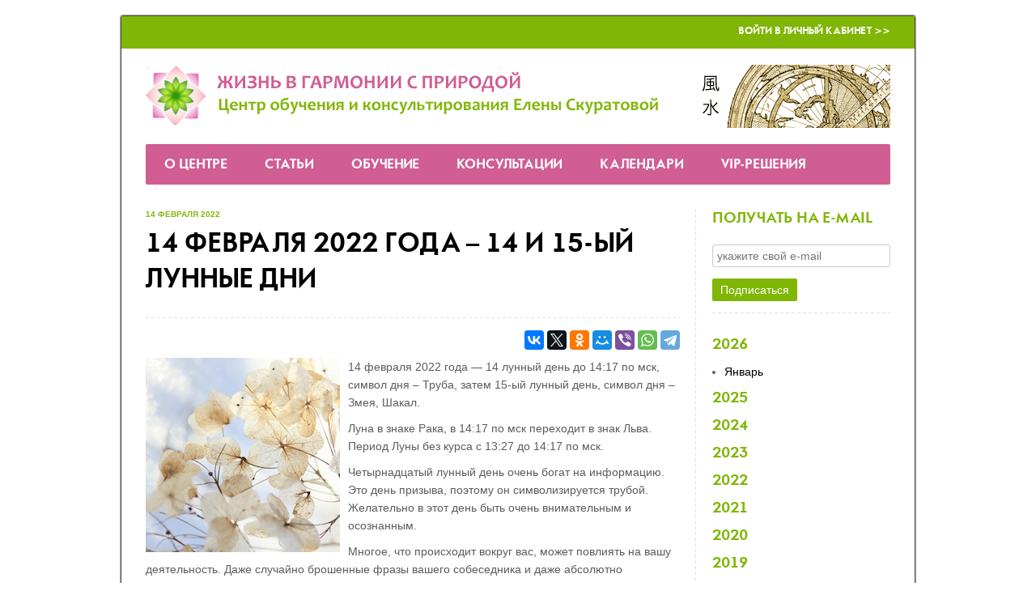

--- FILE ---
content_type: text/html; charset=UTF-8
request_url: https://www.life-dzen.ru/news_3471.html
body_size: 46685
content:
<!DOCTYPE html>
<html lang="ru">
<head>
	<title>14 февраля 2022 года – 14 и 15-ый лунные дни</title>
	<meta charset="utf-8" />
	<meta name="description" content="14 февраля 2022 года — 14 лунный день до 14:17 по мск, символ дня – Труба, затем 15-ый лунный день, символ дня – Змея, Шакал.  Луна в знаке Рака, в 14:17 по мск переходит в знак Льва. Период Луны без курса c 13:27 до 14:17 по мск.  Четырнадцатый..." />
	<meta name="keywords" content="" />
	<meta name="author" content="LIFE-DZEN.RU" />
	<meta name="viewport" content="width=device-width, initial-scale=1" />
	<link rel="canonical" href="https://www.life-dzen.ru/news_3471.html" />
	<meta property="og:url" content="https://www.life-dzen.ru/news_3471.html" />
	<meta http-equiv="Content-Type" content="text/html; charset=utf-8" />

    <link href="templates/main/css/life-dzen-6226c42965.min.css" rel="stylesheet" type="text/css" />

	<!--[if lt IE 9]>
	<script src="/lib/html5shiv.js"></script>
	<![endif]-->
	<!--[if IE]>
	<link href="templates/main/css/ie.css" rel="stylesheet" type="text/css" />
	<![endif]-->
	<!--[if IE 6]>
	<link href="templates/main/css/ie6.css" rel="stylesheet" type="text/css" />
	<![endif]-->
	<!--[if IE 7]>
	<link href="templates/main/css/ie7.css" rel="stylesheet" type="text/css" />
	<![endif]-->
	<style>
	#container {
		width: 980px;
	}
	.column-main {
		margin-right: 240px;
	}
	.subcolumns {
		background-position: 240px 0;
	}
	.subcolumn-main {
		margin-left: 240px;
	}
	.subcolumn-aside {
		width: 240px;
	}
	.column-aside {
		width: 240px;
		margin-left: -240px;
	}
	</style>

	<script src="templates/main/js/life-dzen-57b24e4f2a.min.js?v=6"></script>
	<script src="templates/main/js/fourpillars.js"></script>

	<script src="https://www.google.com/recaptcha/api.js?render=6LcG0TIaAAAAAIQaY8r3R5TvzRcJTwMmDYsPJadM"></script>

	<script>
	config = {
		site_width: 980,
		timezone_offset: 3,
		recaptcha_key: '6LcG0TIaAAAAAIQaY8r3R5TvzRcJTwMmDYsPJadM'
	};
	</script>
	<!-- head_embed -->
<meta name="rights" content="Елена Скуратова" />
<meta name="author" content="Елена Скуратова" />
<meta name="Copyright" content="Елена Скуратова" />

<link rel="shortcut icon" href="favicon.ico" type="image/x-icon" />
<link rel="icon" href="https://www.life-dzen.ru/favicon.png" type="image/png">

<meta name='yandex-verification' content='5a469838253c25ea' />

<meta name="google-site-verification" content="iUzj7hTKG2YdxOjHviTpkR-qh71knK7EvYLxXfa4Ysc" />

<meta name="cypr-verification" content="836ce54a19ff017c27278485db8a8ca9"/>

<!-- переводчик 
<meta name="google-translate-customization" content="f931e6808b17a613-881be2a1c44a6837-g0dcab9d44988e88a-10"></meta>
переводчик -->

<!-- Put this script tag to the <head> of your page -->
<!-- закомментарил 19.01.2024
<script type="text/javascript" src="//vk.com/js/api/openapi.js?116"></script>

<script type="text/javascript">
  VK.init({apiId: 4948774, onlyWidgets: true});
</script>
конец закомментаренного блока -->

<!-- Google tag (gtag.js) -->
<script async src="https://www.googletagmanager.com/gtag/js?id=G-JN2C9HMETE"></script>
<script>
  window.dataLayer = window.dataLayer || [];
  function gtag(){dataLayer.push(arguments);}
  gtag('js', new Date());

  gtag('config', 'G-JN2C9HMETE');
</script>


<!-- Yandex.Metrika counter -->
<script type="text/javascript">
    (function(m,e,t,r,i,k,a){
        m[i]=m[i]||function(){(m[i].a=m[i].a||[]).push(arguments)};
        m[i].l=1*new Date();
        for (var j = 0; j < document.scripts.length; j++) {if (document.scripts[j].src === r) { return; }}
        k=e.createElement(t),a=e.getElementsByTagName(t)[0],k.async=1,k.src=r,a.parentNode.insertBefore(k,a)
    })(window, document,'script','https://mc.yandex.ru/metrika/tag.js', 'ym');

    ym(18888451, 'init', {webvisor:true, clickmap:true, accurateTrackBounce:true, trackLinks:true});
</script>
<noscript><div><img src="https://mc.yandex.ru/watch/18888451" style="position:absolute; left:-9999px;" alt="" /></div></noscript>
<!-- /Yandex.Metrika counter -->


<!-- copyright begin -->
<script type="text/javascript"> function addLink() { var selection = window.getSelection(); pagelink = " …Скопировано с сайта проекта Life-Dzen. Подробнее: " + document.location.href; copytext = selection + pagelink; newdiv = document.createElement('div'); newdiv.style.position = 'absolute'; newdiv.style.left = '-99999px'; document.body.appendChild(newdiv); newdiv.innerHTML = copytext; selection.selectAllChildren(newdiv); window.setTimeout(function () { document.body.removeChild(newdiv); }, 100); } document.addEventListener('copy', addLink); </script> 
<!-- copyright end -->

<meta name="google-site-verification" content="pzKzjR3fOV2XDfpvwui5_9cfUEivkgagJSV67eWxW8g" />


<!-- Facebook Pixel Code -->
<!-- End Facebook Pixel Code -->

<style>
.grecaptcha-badge {
display: none !important;
}
</style>

<!-- BEGIN JIVOSITE CODE {literal} -->
<!-- <script src="//code-eu1.jivosite.com/widget/OYlbeukQxY" async></script> это старый скрипт-->

<!-- временный комментарий -->
<script src="//code.jivosite.com/widget/OYlbeukQxY" async></script>
<!-- конец временного комментария -->

<!-- {/literal} END JIVOSITE CODE -->

<!-- head_embed -->

<script>
window.addEvent('domready', function(){
	$$('iframe').each(function($item){
		if ($item.get('src').indexOf('https://www.fourpillars.net') != -1) {
			new Element('div.fourpillars-mobile').wraps($item);
		}
	});
});
</script>
<style>
.fourpillars-mobile {
	width: 100%;
	overflow-x: auto;
	overflow-y: hidden;
	white-space: nowrap;
}
</style>
</head>
<body>
	<!-- body_top_embed -->

<!-- Комментарии Фейсбук -->
<!-- 
<div id="fb-root"></div>
<script>(function(d, s, id) {
  var js, fjs = d.getElementsByTagName(s)[0];
  if (d.getElementById(id)) return;
  js = d.createElement(s); js.id = id;
  js.src = "//connect.facebook.net/ru_RU/sdk.js#xfbml=1&version=v2.3";
  fjs.parentNode.insertBefore(js, fjs);
}(document, 'script', 'facebook-jssdk'));</script>
-->



<!-- body_top_embed -->
	
	<div id="container">
		<div class="container-wrap">
			<header>
	<div class="top">
		<ul>
			<li><a href="/cabinet.html">Войти в Личный кабинет >></a></li>
		</ul>
	</div>

	<div class="logo">
		<a href="/"><img src="/img/header.png" alt="" /></a>
	</div>
</header>

<button type="button" class="menu-trigger"><i class="icon-menu-1"></i></button>
<nav>
	<ul>
		<li class="contacts"><a href="/cabinet.html">Войти в Личный кабинет >></a></li>
		<li class="level-1"><a href="info_about.html">О Центре</a><div class="subnav none">
	<ul>
		<li><a href="info_owner.html">Елена Скуратова</a></li><li><a href="info_projects.html">Отзывы клиентов</a></li><li><a href="info_contacts.html">Контакты</a></li><li><a href="info_details.html">Сведения и реквизиты</a></li>
	</ul>
</div></li><li><a href="articles.html">Статьи</a></li><li class="level-1"><a href="info_online.html">Обучение</a><div class="subnav none">
	<ul>
		<li><a href="info_online.html">Курсы онлайн-обучения. Путеводитель</a></li><li><a href="info_onlinefree.html">Бесплатные материалы</a></li><li><a href="/cabinet_courses.html">Вход в личный кабинет</a></li>
	</ul>
</div></li><li class="level-1"><a href="info_consults.html">Консультации</a><div class="subnav none">
	<ul>
		<li><a href="info_consults.html">Выберите Вашу консультацию</a></li><li><a href="/cabinet_consults.html">Вход в личный кабинет</a></li>
	</ul>
</div></li><li class="level-1"><a href="/news.html">Календари</a><div class="subnav none">
	<ul>
		<li><a href="info_calcfsh.html">Калькуляторы китайской метафизики</a></li><li><a href="/news.html">Лунный календарь</a></li>
	</ul>
</div></li><li class="level-1"><a href="info_consults.html">VIP-решения</a><div class="subnav none">
	<ul>
		<li><a href="/notices_11.html">Консультация астролога: VIP-решение</a></li><li><a href="info_projectvip.html">VIP-решение: Фэншуй для Вашего пространства</a></li>
	</ul>
</div></li>
	</ul>
</nav>

			<div class="columns">
				<div class="column-main-wrap">
					<div class="column-main">
						<article class="box-news-one">
	<h1>14 февраля 2022 года – 14 и 15-ый лунные дни</h1>
	<div class="share-top"><div class="share"><div class="share-btn"></div></div><div class="empty"></div></div>
	
	<p><img style="float: left; padding-left: 0; padding-right: 10px;" src="https://www.life-dzen.ru/upload/images/2041.jpg" alt="" />14 февраля 2022 года &mdash; 14 лунный день до 14:17 по мск, символ дня &ndash; Труба, затем 15-ый лунный день, символ дня &ndash; Змея, Шакал.</p>
<p>Луна в знаке Рака, в 14:17 по мск переходит в знак Льва. Период Луны без курса c 13:27 до 14:17 по мск.</p>
<p>Четырнадцатый лунный день очень богат на информацию. Это день призыва, поэтому он символизируется трубой.&nbsp; Желательно в этот день быть очень внимательным и осознанным.</p>
<p>Многое, что происходит вокруг вас, может повлиять на вашу деятельность. Даже случайно брошенные фразы вашего собеседника и даже абсолютно постороннего человека могут сыграть свою роль в вашей жизни.</p>
<p>Хорошо не оставлять без внимания знаки и приметы. Помимо этого в этот лунный день благоприятно работать с любыми источниками информации.</p>
<p>То, как пройдет 15 лунный день зависит от нас. Однако, так как день полон искушений, нужны осознанность и взвешенность при принятии решений. Хочется отметить, что пятнадцатый лунный день не способствует проявлению негативных или положительных качеств. В этом плане он абсолютно нейтрален, и то как вы себя сегодня проявите, зависит от вас, от того, направите ли вы свои силы на борьбу против инстинктов.</p>
<p>Недаром символом этого дня выступает Змея, олицетворяющая жизнь и смерть, свет и тьму, добро и зло, мудрость и слепую страсть, возрождение духовное и физическое.</p>
<p><strong>Рекомендации для деловой сферы</strong></p>
<p>Первая половина дня подходит для новых начинаний и решительных действий. Хорошо подходит для принятия серьезных и дерзких решений, способных повлиять на результат всего дела. Именно в этот день рекомендуется расставить приоритеты и все свои силы направить на самые важные и необходимые дела, как новые, так и уже начатые.</p>
<p>Желательно в этот день быть очень внимательным и осознанным. Многое, что происходит вокруг вас, может повлиять на вашу деятельность.</p>
<p>А вторая половина дня не очень подходит для работы в бизнесе. Желательно отложить решение важных вопросов на другой день. А вот весьма простые дела, не требующие усилий и времени начинать вполне можно. Хорошо продолжать работать в заданном темпе.</p>
<p>Сегодня луна оказывает влияние и на чуткость восприятия. Поэтому творческие люди сегодня будут ловить волну вдохновения и стремиться к своей реализации.</p>
<p><a href="https://www.life-dzen.ru/articles_34.html" target="_blank">Почему Вам нужны особые даты в жизни &ndash; читайте здесь.</a></p>
<p><strong>Общие рекомендации дня</strong></p>
<p>Сегодня нежелательно отправляться в путешествия и командировки: они могут закончиться не так, как вы предполагаете. Обычно они чреваты травмами или сильным нервным перенапряжением. В этот лунный день не возбраняется устроить себе выходной, но при этом крайне не желательно идти на поводу у лени. Можно заниматься домашними делами, но лучше всего провести его на природе, в уединении.</p>
<p><a href="https://www.life-dzen.ru/articles_27.html" target="_blank">Как организовать рабочее место по Фэн-шуй &ndash; читайте здесь.</a></p>
<p>Сновидения этого лунного дня поднимают из глубин подсознания все наши положительные и отрицательные качества. Если в снах будет больше светлых образов, ярких цветов, приятных событий, значит, Вы на правильном пути.</p>
<p><!--noindex--><div class="extra-2"><p><a href="/notices_17.html" target="_blank"><img style="float: left; padding-left: 0; padding-right: 10px;" src="/upload/notices/17/thumb-2.jpg" alt="" /></a><b>Вы хотели бы, чтобы Ваши желания исполнялись?</b> Есть отличный инструмент, <b>Карта желаний</b>, которую Вы сможете подготовить с учетом всех секретов... <a href="/notices_17.html" target="_blank">Узнайте подробнее...</a></p></div><!--/noindex--></p>
<p class="poetry">&nbsp;</p>
<p class="poetry"><img src="https://www.life-dzen.ru/upload/images/2042.jpg" alt="" /></p>
<p>&nbsp;</p>
<p><em>* * *</em></p>
<p><em>Как велит простая учтивость,</em><br /><em>Подошёл ко мне, улыбнулся,</em><br /><em>Полуласково, полулениво</em><br /><em>Поцелуем руки коснулся &mdash;</em><br /><em>И загадочных древних ликов</em><br /><em>На меня поглядели очи&hellip;</em><br /><em>Десять лет замираний и криков,</em><br /><em>Все мои бессонные ночи</em><br /><em>Я вложила в тихое слово</em><br /><em>И сказала его &mdash; напрасно.</em><br /><em>Отошел ты, и стало снова</em><br /><em>На душе и пусто и ясно.</em></p>
<p><em>Анна Ахматова, 1913</em></p>
<p>&nbsp;</p>
<p><strong>Понедельник &ndash; день Луны.</strong> День благоприятен для любых повседневных дел связанных с водой, пищей, жилищем, женщинами, торговлей, гостиницами, коммунальным хозяйством и т.п. Можно осуществлять самые разнообразные земляные работы, как садовые, так и строительные; заготавливать еду, стричься, заниматься лечением, украшениями, налаживать отношения, жениться и нанимать на работу.</p>
<p>Обратите внимание: данный прогноз носит общий характер, так как подготовлен без привязки к&nbsp;конкретному гороскопу и вашей задаче. Выбрать благоприятную дату для важного дела можно <a href="https://www.life-dzen.ru/notices_2.html" target="_blank">на&nbsp;индивидуальной консультации</a>.</p>
<p>Удачного Вам дня!</p><p style="text-align: right;"><em><strong><img style="float: right; padding-left: 10px; padding-right: 0;" src="https://www.life-dzen.ru/upload/images/elenas.png" alt="" />С уважением и пожеланиями удачи,</strong></em></p>
<p><a href="/info_owner.html" target="_blank"><img style="float: right; padding-left: 10px; padding-right: 0;" src="/upload/images/eskuratova.png" alt="" /></a></p>
<p><strong><br /></strong></p>
<p><p>&nbsp;</p><h3>Смотрите ещё публикации по теме:</h3></br><ol><li><a href="/articles_507.html">Периоды Луны без курса в 2026 году</a></li><li><a href="/articles_506.html">Астропрогноз на январь 2026 года</a></li></ol><p>&nbsp;</p><!--noindex--><h3>Читайте также другие статьи:</h3></br><table width="100%" border="0" align="center"><tbody><tr><td width="33%" align="center" valign="top"><a href="/articles_460.html"><img src="https://www.life-dzen.ru/upload/images/8086.jpg" width="180px" alt="Звезда 7 Красная – укрощение строптивой" /></a><p><a href="/articles_460.html">Звезда 7 Красная – укрощение строптивой</a></p></td><td width="33%" align="center" valign="top"><a href="/articles_380.html"><img src="https://www.life-dzen.ru/upload/images/6462.jpg" width="180px" alt="Цели и желания: где взять силы на достижение" /></a><p><a href="/articles_380.html">Цели и желания: где взять силы на достижение</a></p></td><td width="33%" align="center" valign="top"><a href="/articles_83.html"><img src="https://www.life-dzen.ru/upload/images/5820.jpg" width="180px" alt="Как выбрать благоприятный дом по Фен-шуй" /></a><p><a href="/articles_83.html">Как выбрать благоприятный дом по Фен-шуй</a></p></td></tr></tbody></table><!--/noindex--><p>&nbsp;</p></p>
	<time datetime="2022-02-14">14 февраля 2022</time>
	<div class="share-bottom"><div class="share"><p class="poetry">Вам понравилась статья, и она полезна?</p>
<p class="poetry">Просто нажмите на кнопки социальных сетей и поделитесь с друзьями!</p><div class="share-btn"></div></div><div class="empty"></div></div>
	<div class="smm"><script type="text/javascript" src="//vk.com/js/api/openapi.js?105"></script>

<!-- VK Widget -->
<!-- временно комментирую
<div id="vk_groups"></div>
<script type="text/javascript">
function VK_Widget_Init(){
    document.getElementById('vk_groups').innerHTML = "";
    var vk_width = document.getElementById('vk_groups').clientWidth;
	VK.Widgets.Group("vk_groups", {mode: 0, width: vk_width, height: "260", color1: 'FFFFFF', color2: '666', color3: '80b606'}, 42000395);
};
window.addEventListener('load', VK_Widget_Init, false);
window.addEventListener('resize', VK_Widget_Init, false);
</script>
конец временного комментария --></div>
	<!--
<p><a href="https://www.life-dzen.ru/info_contacts.html" target="_blank"><img class="null" src="https://www.life-dzen.ru/upload/images/commfree.png" alt="" style="max-width: 100%" /></a></p>
-->
<h3 id=1408>Комментарии</h3>
<div id="mc-container"></div>
<script type="text/javascript">
cackle_widget = window.cackle_widget || [];
cackle_widget.push({widget: 'Comment', id: 14556, chanWithoutParams: true});
(function() {
    var mc = document.createElement('script');
    mc.type = 'text/javascript';
    mc.async = true;
    mc.src = ('https:' == document.location.protocol ? 'https' : 'http') + '://cackle.me/widget.js';
    var s = document.getElementsByTagName('script')[0]; s.parentNode.insertBefore(mc, s.nextSibling);
})();
</script>
<a id="mc-link" href="https://cackle.me" target="_blank">Социальные комментарии <b style="color:#4FA3DA">Cackl</b><b style="color:#F65077">e</b></a>
	
</article> <!-- /box-news-one --><a
	href="/subscribe.html"
	id="subscribe_open"
	rel="cerabox"
	data-name="pu_news"
	data-timer="60"
	data-days="14"
	style="display: none"
></a>
<script src="templates/main/js/subscribe-open.js"></script>
					</div> <!-- /column-main -->
				</div>
				<div class="column-aside">
					<aside>
						<article class="box-news-subscribe">
	<h2>Получать на e-mail</h2>
	<form action="" method="post" id="subscribe">
		<input type="hidden" name="action" value="subscribe" />
		<input type="hidden" name="url" value="/news_3471.html" />
		<ul>
			<li class="in">
				<input type="email" name="email" value="" id="email_subscribe" placeholder="укажите свой e-mail" />
				<span id="error_email_subscribe" class="error" style="display:none"></span>
			</li>
			<li class="bt">
				<input type="submit" name="send" value="Подписаться" />
			</li>
		</ul>
	</form>
</article>
<script>
var subscribeForm = $('subscribe');
var bt = subscribeForm.getElement('input[type="submit"]');
var subscribe = new FormValidator(subscribeForm, {
	submit: false
});
subscribe.addRoule('email_subscribe', 'empty', 'Введите e-mail.');
subscribe.addRoule('email_subscribe', 'email', 'Введите корректный e-mail.');
subscribeForm.addEvent('submit', function(e){
	e.stop();
	if (subscribe.validate()) {
		bt.set('disabled', true);

		grecaptcha.ready(function(){
			grecaptcha.execute(config.recaptcha_key, {
				action: 'submit'
			}).then(function(token) {
				new Element('input', {
					'type': 'hidden',
					'name': 'g-recaptcha-response',
					'value': token
				}).inject(subscribeForm);

				subscribeForm.submit();
			});
		});
	}
});
</script><article class="box-news-dates">
	<section>
	<h2>2026</h2>
	<ul class="">
		<li><a href="/news.html?year=2026&month=1" class="active">Январь</a></li>
	</ul>
</section><section>
	<h2>2025</h2>
	<ul class="none">
		<li><a href="/news.html?year=2025&month=12">Декабрь</a></li><li><a href="/news.html?year=2025&month=11">Ноябрь</a></li><li><a href="/news.html?year=2025&month=10">Октябрь</a></li><li><a href="/news.html?year=2025&month=9">Сентябрь</a></li><li><a href="/news.html?year=2025&month=8">Август</a></li><li><a href="/news.html?year=2025&month=7">Июль</a></li><li><a href="/news.html?year=2025&month=6">Июнь</a></li><li><a href="/news.html?year=2025&month=5">Май</a></li><li><a href="/news.html?year=2025&month=4">Апрель</a></li><li><a href="/news.html?year=2025&month=3">Март</a></li><li><a href="/news.html?year=2025&month=2">Февраль</a></li><li><a href="/news.html?year=2025&month=1">Январь</a></li>
	</ul>
</section><section>
	<h2>2024</h2>
	<ul class="none">
		<li><a href="/news.html?year=2024&month=12">Декабрь</a></li><li><a href="/news.html?year=2024&month=11">Ноябрь</a></li><li><a href="/news.html?year=2024&month=10">Октябрь</a></li><li><a href="/news.html?year=2024&month=9">Сентябрь</a></li><li><a href="/news.html?year=2024&month=8">Август</a></li><li><a href="/news.html?year=2024&month=7">Июль</a></li><li><a href="/news.html?year=2024&month=6">Июнь</a></li><li><a href="/news.html?year=2024&month=5">Май</a></li><li><a href="/news.html?year=2024&month=4">Апрель</a></li><li><a href="/news.html?year=2024&month=3">Март</a></li><li><a href="/news.html?year=2024&month=2">Февраль</a></li><li><a href="/news.html?year=2024&month=1">Январь</a></li>
	</ul>
</section><section>
	<h2>2023</h2>
	<ul class="none">
		<li><a href="/news.html?year=2023&month=12">Декабрь</a></li><li><a href="/news.html?year=2023&month=11">Ноябрь</a></li><li><a href="/news.html?year=2023&month=10">Октябрь</a></li><li><a href="/news.html?year=2023&month=9">Сентябрь</a></li><li><a href="/news.html?year=2023&month=8">Август</a></li><li><a href="/news.html?year=2023&month=7">Июль</a></li><li><a href="/news.html?year=2023&month=6">Июнь</a></li><li><a href="/news.html?year=2023&month=5">Май</a></li><li><a href="/news.html?year=2023&month=4">Апрель</a></li><li><a href="/news.html?year=2023&month=3">Март</a></li><li><a href="/news.html?year=2023&month=2">Февраль</a></li><li><a href="/news.html?year=2023&month=1">Январь</a></li>
	</ul>
</section><section>
	<h2>2022</h2>
	<ul class="none">
		<li><a href="/news.html?year=2022&month=12">Декабрь</a></li><li><a href="/news.html?year=2022&month=11">Ноябрь</a></li><li><a href="/news.html?year=2022&month=10">Октябрь</a></li><li><a href="/news.html?year=2022&month=9">Сентябрь</a></li><li><a href="/news.html?year=2022&month=8">Август</a></li><li><a href="/news.html?year=2022&month=7">Июль</a></li><li><a href="/news.html?year=2022&month=6">Июнь</a></li><li><a href="/news.html?year=2022&month=5">Май</a></li><li><a href="/news.html?year=2022&month=4">Апрель</a></li><li><a href="/news.html?year=2022&month=3">Март</a></li><li><a href="/news.html?year=2022&month=2">Февраль</a></li><li><a href="/news.html?year=2022&month=1">Январь</a></li>
	</ul>
</section><section>
	<h2>2021</h2>
	<ul class="none">
		<li><a href="/news.html?year=2021&month=12">Декабрь</a></li><li><a href="/news.html?year=2021&month=11">Ноябрь</a></li><li><a href="/news.html?year=2021&month=10">Октябрь</a></li><li><a href="/news.html?year=2021&month=9">Сентябрь</a></li><li><a href="/news.html?year=2021&month=8">Август</a></li><li><a href="/news.html?year=2021&month=7">Июль</a></li><li><a href="/news.html?year=2021&month=6">Июнь</a></li><li><a href="/news.html?year=2021&month=5">Май</a></li><li><a href="/news.html?year=2021&month=4">Апрель</a></li><li><a href="/news.html?year=2021&month=3">Март</a></li><li><a href="/news.html?year=2021&month=2">Февраль</a></li><li><a href="/news.html?year=2021&month=1">Январь</a></li>
	</ul>
</section><section>
	<h2>2020</h2>
	<ul class="none">
		<li><a href="/news.html?year=2020&month=12">Декабрь</a></li><li><a href="/news.html?year=2020&month=11">Ноябрь</a></li><li><a href="/news.html?year=2020&month=10">Октябрь</a></li><li><a href="/news.html?year=2020&month=9">Сентябрь</a></li><li><a href="/news.html?year=2020&month=8">Август</a></li><li><a href="/news.html?year=2020&month=7">Июль</a></li><li><a href="/news.html?year=2020&month=6">Июнь</a></li><li><a href="/news.html?year=2020&month=5">Май</a></li><li><a href="/news.html?year=2020&month=4">Апрель</a></li><li><a href="/news.html?year=2020&month=3">Март</a></li><li><a href="/news.html?year=2020&month=2">Февраль</a></li><li><a href="/news.html?year=2020&month=1">Январь</a></li>
	</ul>
</section><section>
	<h2>2019</h2>
	<ul class="none">
		<li><a href="/news.html?year=2019&month=12">Декабрь</a></li><li><a href="/news.html?year=2019&month=11">Ноябрь</a></li><li><a href="/news.html?year=2019&month=10">Октябрь</a></li><li><a href="/news.html?year=2019&month=9">Сентябрь</a></li><li><a href="/news.html?year=2019&month=8">Август</a></li><li><a href="/news.html?year=2019&month=7">Июль</a></li><li><a href="/news.html?year=2019&month=6">Июнь</a></li><li><a href="/news.html?year=2019&month=5">Май</a></li><li><a href="/news.html?year=2019&month=4">Апрель</a></li><li><a href="/news.html?year=2019&month=3">Март</a></li><li><a href="/news.html?year=2019&month=2">Февраль</a></li><li><a href="/news.html?year=2019&month=1">Январь</a></li>
	</ul>
</section><section>
	<h2>2018</h2>
	<ul class="none">
		<li><a href="/news.html?year=2018&month=12">Декабрь</a></li><li><a href="/news.html?year=2018&month=11">Ноябрь</a></li><li><a href="/news.html?year=2018&month=10">Октябрь</a></li><li><a href="/news.html?year=2018&month=9">Сентябрь</a></li><li><a href="/news.html?year=2018&month=8">Август</a></li><li><a href="/news.html?year=2018&month=7">Июль</a></li><li><a href="/news.html?year=2018&month=6">Июнь</a></li><li><a href="/news.html?year=2018&month=5">Май</a></li><li><a href="/news.html?year=2018&month=4">Апрель</a></li><li><a href="/news.html?year=2018&month=3">Март</a></li><li><a href="/news.html?year=2018&month=2">Февраль</a></li><li><a href="/news.html?year=2018&month=1">Январь</a></li>
	</ul>
</section><section>
	<h2>2017</h2>
	<ul class="none">
		<li><a href="/news.html?year=2017&month=12">Декабрь</a></li><li><a href="/news.html?year=2017&month=11">Ноябрь</a></li><li><a href="/news.html?year=2017&month=10">Октябрь</a></li><li><a href="/news.html?year=2017&month=9">Сентябрь</a></li><li><a href="/news.html?year=2017&month=8">Август</a></li><li><a href="/news.html?year=2017&month=7">Июль</a></li><li><a href="/news.html?year=2017&month=6">Июнь</a></li><li><a href="/news.html?year=2017&month=5">Май</a></li><li><a href="/news.html?year=2017&month=4">Апрель</a></li><li><a href="/news.html?year=2017&month=3">Март</a></li><li><a href="/news.html?year=2017&month=2">Февраль</a></li><li><a href="/news.html?year=2017&month=1">Январь</a></li>
	</ul>
</section><section>
	<h2>2016</h2>
	<ul class="none">
		<li><a href="/news.html?year=2016&month=12">Декабрь</a></li><li><a href="/news.html?year=2016&month=11">Ноябрь</a></li><li><a href="/news.html?year=2016&month=10">Октябрь</a></li><li><a href="/news.html?year=2016&month=9">Сентябрь</a></li><li><a href="/news.html?year=2016&month=8">Август</a></li><li><a href="/news.html?year=2016&month=7">Июль</a></li><li><a href="/news.html?year=2016&month=6">Июнь</a></li><li><a href="/news.html?year=2016&month=5">Май</a></li><li><a href="/news.html?year=2016&month=4">Апрель</a></li><li><a href="/news.html?year=2016&month=3">Март</a></li><li><a href="/news.html?year=2016&month=2">Февраль</a></li><li><a href="/news.html?year=2016&month=1">Январь</a></li>
	</ul>
</section><section>
	<h2>2015</h2>
	<ul class="none">
		<li><a href="/news.html?year=2015&month=12">Декабрь</a></li><li><a href="/news.html?year=2015&month=11">Ноябрь</a></li><li><a href="/news.html?year=2015&month=10">Октябрь</a></li><li><a href="/news.html?year=2015&month=9">Сентябрь</a></li><li><a href="/news.html?year=2015&month=8">Август</a></li><li><a href="/news.html?year=2015&month=7">Июль</a></li><li><a href="/news.html?year=2015&month=6">Июнь</a></li><li><a href="/news.html?year=2015&month=5">Май</a></li><li><a href="/news.html?year=2015&month=4">Апрель</a></li><li><a href="/news.html?year=2015&month=3">Март</a></li><li><a href="/news.html?year=2015&month=2">Февраль</a></li><li><a href="/news.html?year=2015&month=1">Январь</a></li>
	</ul>
</section><section>
	<h2>2014</h2>
	<ul class="none">
		<li><a href="/news.html?year=2014&month=12">Декабрь</a></li><li><a href="/news.html?year=2014&month=11">Ноябрь</a></li><li><a href="/news.html?year=2014&month=10">Октябрь</a></li><li><a href="/news.html?year=2014&month=9">Сентябрь</a></li><li><a href="/news.html?year=2014&month=8">Август</a></li><li><a href="/news.html?year=2014&month=7">Июль</a></li><li><a href="/news.html?year=2014&month=6">Июнь</a></li><li><a href="/news.html?year=2014&month=5">Май</a></li><li><a href="/news.html?year=2014&month=4">Апрель</a></li><li><a href="/news.html?year=2014&month=3">Март</a></li><li><a href="/news.html?year=2014&month=2">Февраль</a></li><li><a href="/news.html?year=2014&month=1">Январь</a></li>
	</ul>
</section><section>
	<h2>2013</h2>
	<ul class="none">
		<li><a href="/news.html?year=2013&month=12">Декабрь</a></li><li><a href="/news.html?year=2013&month=11">Ноябрь</a></li><li><a href="/news.html?year=2013&month=10">Октябрь</a></li><li><a href="/news.html?year=2013&month=9">Сентябрь</a></li><li><a href="/news.html?year=2013&month=8">Август</a></li><li><a href="/news.html?year=2013&month=7">Июль</a></li><li><a href="/news.html?year=2013&month=6">Июнь</a></li><li><a href="/news.html?year=2013&month=5">Май</a></li><li><a href="/news.html?year=2013&month=4">Апрель</a></li><li><a href="/news.html?year=2013&month=3">Март</a></li><li><a href="/news.html?year=2013&month=2">Февраль</a></li><li><a href="/news.html?year=2013&month=1">Январь</a></li>
	</ul>
</section><section>
	<h2>2012</h2>
	<ul class="none">
		<li><a href="/news.html?year=2012&month=12">Декабрь</a></li>
	</ul>
</section>
</article> <!-- /box-news-dates -->

<script>
$$('.box-news-dates h2').addEvent('click', function(){
	$$('.box-news-dates ul').dissolve();
	new Fx.Reveal(this.getNext()).toggle();
});
</script><article class="box-notices">
	<h2>Анонсы</h2>
	<section>
	<h3><a href="/notices_20.html">Активации денежной удачи в феврале 2026 года</a></h3>
	<time datetime="2026-02-08">Получите пакет активаций удачи</time>
	<p class="photo"><a href="/notices_20.html"><img src="/upload/notices/20/thumb-2.png" alt="Активации денежной удачи в феврале 2026 года" /></a></p>
</section><section>
	<h3><a href="/notices_42.html">Фэн-шуй 2026. Секреты года Огненной Лошади</a></h3>
	<time datetime="2026-02-08">Ваша удача в 2026 году</time>
	<p class="photo"><a href="/notices_42.html"><img src="/upload/notices/42/thumb-2.png" alt="Фэн-шуй 2026. Секреты года Огненной Лошади" /></a></p>
</section><section>
	<h3><a href="/notices_47.html">Активации денежной удачи: пакет на 2026 год</a></h3>
	<time datetime="2026-02-08">Пакет активаций удачи на 2026 год</time>
	<p class="photo"><a href="/notices_47.html"><img src="/upload/notices/47/thumb-2.png" alt="Активации денежной удачи: пакет на 2026 год" /></a></p>
</section><section>
	<h3><a href="/notices_76.html">Процветание в 2026 году. Секреты звёзд</a></h3>
	<time datetime="2026-03-01">Астрология вашего успеха</time>
	<p class="photo"><a href="/notices_76.html"><img src="/upload/notices/76/thumb-2.png" alt="Процветание в 2026 году. Секреты звёзд" /></a></p>
</section><section>
	<h3><a href="/notices_87.html">На распутье: дела, работа, карьера и дата рождения</a></h3>
	<time datetime="2026-03-08">♡ Ваш ключик к успеху ♡</time>
	<p class="photo"><a href="/notices_87.html"><img src="/upload/notices/87/thumb-2.jpg" alt="На распутье: дела, работа, карьера и дата рождения" /></a></p>
</section><section>
	<h3><a href="/notices_15.html">Персональная астрологическая карта-навигатор вашего года</a></h3>
	<time datetime="2026-03-29">Астронавигация на 12 месяцев</time>
	<p class="photo"><a href="/notices_15.html"><img src="/upload/notices/15/thumb-2.jpeg" alt="Персональная астрологическая карта-навигатор вашего года" /></a></p>
</section><section>
	<h3><a href="/notices_93.html">9-ый Период Фэн-шуй: во власти огня</a></h3>
	<time datetime="2026-04-05">Практический курс</time>
	<p class="photo"><a href="/notices_93.html"><img src="/upload/notices/93/thumb-2.png" alt="9-ый Период Фэн-шуй: во власти огня" /></a></p>
</section>
</article> <!-- /box-notices --><article class="box-cats">
	<h2>Навигатор статей</h2>
	<section>
		<ul class="special-nav">
			<li><a href="/articles.html?cat=14">астрология</a></li><li><a href="/articles.html?cat=8">астропрогнозы</a></li><li><a href="/articles.html?cat=10">Луна без курса</a></li><li><a href="/articles.html?cat=15">персоналии</a></li><li><a href="/articles.html?cat=1">секреты Васту</a></li><li><a href="/articles.html?cat=13">секреты Фэн-шуй и бацзы</a></li><li><a href="/articles.html?cat=3">стиль жизни</a></li><li><a href="/articles.html?cat=16">фазы Луны</a></li><li><a href="/articles.html?cat=11">Фэн-шуй прогноз</a></li>
		</ul>
	</section>
</article><article class="box-subscribe">
<h2>Мы на Subscribe.ru</h2>
<p></p>
<form action="https://subscribe.ru/member/quick" method="get" target="_blank"><input type="hidden" name="action" value="quick" /> <input type="hidden" name="src" value="list_rest.hscope.asmonth" />
<table style="background: url('https://image.subscribe.ru/subut/s.png') no-repeat #e0f6c4; width: 200px;" cellspacing="0" cellpadding="0">
<tbody>
<tr>
<td style="padding: 5px 10px 5px 10px;" colspan="2"><input type="hidden" name="grp" value="rest.hscope.asmonth" /> <a href="https://subscribe.ru/catalog/rest.hscope.asmonth" target="_blank" rel="nofollow" style="font-weight: bold; color: #000000; font-family: Trebuchet MS, Helvetica, sans-serif; font-size: 14px;">Другой мир</a></td>
</tr>
<tr>
<td style="padding: 5px 10px 5px 10px;" colspan="2"><input id="email" style="border: 1px solid #3b6e22; color: #666666; width: 200px; background-color: #fff; font-family: Trebuchet MS, Verdana, sans-serif; font-size: 12px;" onfocus="this.value = '';return false;" type="text" name="email" value="ваш e-mail" /></td>
</tr>
<tr>
<td style="padding: 5px 10px 5px 10px;"><img src="https
://subscribe.ru/stat/rest.hscope.asmonth/count.png?subscribers" alt="" /></td>
<td style="padding: 5px 10px 5px 10px;" align="right"><input style="background-color: #6fa80d; border: 1px solid #3b6e22; color: #ffffff; font-size: 12px; font-family: Trebuchet MS, Verdana, Arial; width: 100px;" type="submit" value="Подписаться" /></td>
</tr>
<tr>
<td colspan="2" align="center"><a href="mailto:rest.hscope.asmonth-sub@subscribe.ru?subj=subscribe" style="color: #000000; font-family: Verdana, sans-serif; font-size: 10px;">Подписаться письмом</a></td>
</tr>
</tbody>
</table>
</form>
</article>
					</aside>
				</div> <!-- /column-aside -->
				<div class="empty"></div>
			</div> <!-- /columns -->

			<footer>
	<ul>
		<li class="level-1"><a href="info_about.html">О Центре</a><div class="subnav none">
	<ul>
		<li><a href="info_owner.html">Елена Скуратова</a></li><li><a href="info_projects.html">Отзывы клиентов</a></li><li><a href="info_contacts.html">Контакты</a></li><li><a href="info_details.html">Сведения и реквизиты</a></li>
	</ul>
</div></li><li><a href="articles.html">Статьи</a></li><li class="level-1"><a href="info_online.html">Обучение</a><div class="subnav none">
	<ul>
		<li><a href="info_online.html">Курсы онлайн-обучения. Путеводитель</a></li><li><a href="info_onlinefree.html">Бесплатные материалы</a></li><li><a href="/cabinet_courses.html">Вход в личный кабинет</a></li>
	</ul>
</div></li><li class="level-1"><a href="info_consults.html">Консультации</a><div class="subnav none">
	<ul>
		<li><a href="info_consults.html">Выберите Вашу консультацию</a></li><li><a href="/cabinet_consults.html">Вход в личный кабинет</a></li>
	</ul>
</div></li><li class="level-1"><a href="/news.html">Календари</a><div class="subnav none">
	<ul>
		<li><a href="info_calcfsh.html">Калькуляторы китайской метафизики</a></li><li><a href="/news.html">Лунный календарь</a></li>
	</ul>
</div></li><li class="level-1"><a href="info_consults.html">VIP-решения</a><div class="subnav none">
	<ul>
		<li><a href="/notices_11.html">Консультация астролога: VIP-решение</a></li><li><a href="info_projectvip.html">VIP-решение: Фэншуй для Вашего пространства</a></li>
	</ul>
</div></li>
	</ul>
	<article><table class="without-borders" border="0">
<tbody>
<tr>
<td style="text-align: center; width: 20%; padding-bottom: 10px; padding-top: 10px;"><!--
<a href="/redir_11496529695bc70e908d80e444558968.html" target="_blank" rel="nofollow"><img src="/upload/images/gp_mini.png" alt="" width="30px" /></a> 
--> <a href="/redir_13495063515bc70e908d349595519061.html" target="_blank" rel="nofollow"><img src="/upload/images/yt_mini.png" alt="" width="30px" /></a>&nbsp; <a href="/redir_12439688135bc70e908dc90474956789.html" target="_blank" rel="nofollow"><img src="/upload/images/ok_mini.png" alt="" width="30px" /></a></td>
<td style="text-align: center; width: 50%;"><a href="/info_about.html" target="_blank">О Центре</a>&nbsp;&ndash;&nbsp;<a href="/info_contacts.html" target="_blank">Контакты</a>&nbsp;&ndash;&nbsp;<a href="/info_helpdesk.html" target="_blank">Ответы на часто задаваемые вопроcы. F.A.Q.</a>&nbsp;&ndash;&nbsp;<a href="/info_oferta.html" target="_blank">Публичная оферта</a><span>&nbsp;&ndash;&nbsp;</span><a href="/info_privacy-policy.html" target="_blank">Политика конфиденциальности</a>&nbsp;&ndash; <a href="/info_pay-security.html" target="_blank">Безопасность онлайн-платежей</a><a href="/info_about.html"></a></td>
<td style="width: 20%; text-align: center; padding-bottom: 10px; padding-top: 10px;"><!--
<a href="/redir_11161606915bc70e908d5d9620639641.html" target="_blank" rel="nofollow"><img src="/upload/images/fb_mini.png" alt="" width="30px" /></a> 
--> <a href="/redir_1961529295bc70e908d0f1276274742.html" target="_blank" rel="nofollow"><img src="/upload/images/vk_mini.png" alt="" width="30px" /></a>&nbsp; <a href="/redir_14521423295bc70e908da38099180631.html" target="_blank" rel="nofollow"><img src="https://www.life-dzen.ru/upload/images/tw_mini.png" alt="" width="30px" /></a><a href="/info_about.html"></a></td>
</tr>
<tr>
<td style="width: 33%;" colspan="3">&nbsp;&nbsp;&nbsp;</td>
</tr>
<tr>
<td style="width: 33%; text-align: center;" colspan="3">
<p>&nbsp;&copy; <span>Елена Скуратова, www.life-dzen.ru, 2012&ndash;<span>2026</span></span></p>
<p>Скуратова Елена Павловна, ИНН&nbsp;<a href="https://npd.nalog.ru/check-status/" target="_blank" rel="nofollow">500902455190</a></p>
</td>
</tr>
<tr>
<td style="text-align: center;" align="center">
<div id="ss_gmo_globalsign_secured_site_seal" style="width: 100px; height: 50px;"><img id="ss_gmo_globalsign_img" style="cursor: pointer; border: 0; width: 100%;" onclick="ss_open_profile()" src="[data-uri] " alt="" /></div>
<script type="text/javascript">// <![CDATA[
window.addEventListener('load', () => {
let s = document.createElement('script');
s.src = 'https://seal.atlas.globalsign.com/gss/one/seal?image=seal_100-50_en.png';
document.body.appendChild(s);
})
// ]]></script>
<!--- DO NOT EDIT - GlobalSign SSL Site Seal Code - DO NOT EDIT ---></td>
<td style="text-align: center;"><span>Материалы сайта, включая бесплатные курсы и документы для скачивания, защищены авторским правом, их размещение где-либо запрещено. Воспроизведение и использование статей сайта в полном или частичном виде допустимо только с указанием автора&nbsp;</span><span>и сохранением прямой ссылки на сайт.</span></td>
<td style="text-align: center;">&nbsp;</td>
</tr>
</tbody>
</table></article>
	<a href="" class="top" id="top">Наверх</a>
</footer>
		</div>
	</div> <!-- /container -->
	<!-- body_bottom_embed -->

<!-- Яндекс share begin -->
<script src="https://yastatic.net/es5-shims/0.0.2/es5-shims.min.js"></script>
<script src="https://yastatic.net/share2/share.js"></script>
<script>
$$('.share-btn').each(function(el, index){
	Ya.share2(el, {
		content: {
			url: "https://www.life-dzen.ru/news_3471.html"
		},
		theme: {
			services: 'vkontakte,twitter,odnoklassniki,moimir,viber,whatsapp,telegram',
			counter: true
		}
	});
});
</script>
<!-- Яндекс share end -->


<!-- body_bottom_embed -->
	
</body>
</html>

--- FILE ---
content_type: text/html; charset=utf-8
request_url: https://www.google.com/recaptcha/api2/anchor?ar=1&k=6LcG0TIaAAAAAIQaY8r3R5TvzRcJTwMmDYsPJadM&co=aHR0cHM6Ly93d3cubGlmZS1kemVuLnJ1OjQ0Mw..&hl=en&v=N67nZn4AqZkNcbeMu4prBgzg&size=invisible&anchor-ms=20000&execute-ms=30000&cb=7nwq3ynycfol
body_size: 48764
content:
<!DOCTYPE HTML><html dir="ltr" lang="en"><head><meta http-equiv="Content-Type" content="text/html; charset=UTF-8">
<meta http-equiv="X-UA-Compatible" content="IE=edge">
<title>reCAPTCHA</title>
<style type="text/css">
/* cyrillic-ext */
@font-face {
  font-family: 'Roboto';
  font-style: normal;
  font-weight: 400;
  font-stretch: 100%;
  src: url(//fonts.gstatic.com/s/roboto/v48/KFO7CnqEu92Fr1ME7kSn66aGLdTylUAMa3GUBHMdazTgWw.woff2) format('woff2');
  unicode-range: U+0460-052F, U+1C80-1C8A, U+20B4, U+2DE0-2DFF, U+A640-A69F, U+FE2E-FE2F;
}
/* cyrillic */
@font-face {
  font-family: 'Roboto';
  font-style: normal;
  font-weight: 400;
  font-stretch: 100%;
  src: url(//fonts.gstatic.com/s/roboto/v48/KFO7CnqEu92Fr1ME7kSn66aGLdTylUAMa3iUBHMdazTgWw.woff2) format('woff2');
  unicode-range: U+0301, U+0400-045F, U+0490-0491, U+04B0-04B1, U+2116;
}
/* greek-ext */
@font-face {
  font-family: 'Roboto';
  font-style: normal;
  font-weight: 400;
  font-stretch: 100%;
  src: url(//fonts.gstatic.com/s/roboto/v48/KFO7CnqEu92Fr1ME7kSn66aGLdTylUAMa3CUBHMdazTgWw.woff2) format('woff2');
  unicode-range: U+1F00-1FFF;
}
/* greek */
@font-face {
  font-family: 'Roboto';
  font-style: normal;
  font-weight: 400;
  font-stretch: 100%;
  src: url(//fonts.gstatic.com/s/roboto/v48/KFO7CnqEu92Fr1ME7kSn66aGLdTylUAMa3-UBHMdazTgWw.woff2) format('woff2');
  unicode-range: U+0370-0377, U+037A-037F, U+0384-038A, U+038C, U+038E-03A1, U+03A3-03FF;
}
/* math */
@font-face {
  font-family: 'Roboto';
  font-style: normal;
  font-weight: 400;
  font-stretch: 100%;
  src: url(//fonts.gstatic.com/s/roboto/v48/KFO7CnqEu92Fr1ME7kSn66aGLdTylUAMawCUBHMdazTgWw.woff2) format('woff2');
  unicode-range: U+0302-0303, U+0305, U+0307-0308, U+0310, U+0312, U+0315, U+031A, U+0326-0327, U+032C, U+032F-0330, U+0332-0333, U+0338, U+033A, U+0346, U+034D, U+0391-03A1, U+03A3-03A9, U+03B1-03C9, U+03D1, U+03D5-03D6, U+03F0-03F1, U+03F4-03F5, U+2016-2017, U+2034-2038, U+203C, U+2040, U+2043, U+2047, U+2050, U+2057, U+205F, U+2070-2071, U+2074-208E, U+2090-209C, U+20D0-20DC, U+20E1, U+20E5-20EF, U+2100-2112, U+2114-2115, U+2117-2121, U+2123-214F, U+2190, U+2192, U+2194-21AE, U+21B0-21E5, U+21F1-21F2, U+21F4-2211, U+2213-2214, U+2216-22FF, U+2308-230B, U+2310, U+2319, U+231C-2321, U+2336-237A, U+237C, U+2395, U+239B-23B7, U+23D0, U+23DC-23E1, U+2474-2475, U+25AF, U+25B3, U+25B7, U+25BD, U+25C1, U+25CA, U+25CC, U+25FB, U+266D-266F, U+27C0-27FF, U+2900-2AFF, U+2B0E-2B11, U+2B30-2B4C, U+2BFE, U+3030, U+FF5B, U+FF5D, U+1D400-1D7FF, U+1EE00-1EEFF;
}
/* symbols */
@font-face {
  font-family: 'Roboto';
  font-style: normal;
  font-weight: 400;
  font-stretch: 100%;
  src: url(//fonts.gstatic.com/s/roboto/v48/KFO7CnqEu92Fr1ME7kSn66aGLdTylUAMaxKUBHMdazTgWw.woff2) format('woff2');
  unicode-range: U+0001-000C, U+000E-001F, U+007F-009F, U+20DD-20E0, U+20E2-20E4, U+2150-218F, U+2190, U+2192, U+2194-2199, U+21AF, U+21E6-21F0, U+21F3, U+2218-2219, U+2299, U+22C4-22C6, U+2300-243F, U+2440-244A, U+2460-24FF, U+25A0-27BF, U+2800-28FF, U+2921-2922, U+2981, U+29BF, U+29EB, U+2B00-2BFF, U+4DC0-4DFF, U+FFF9-FFFB, U+10140-1018E, U+10190-1019C, U+101A0, U+101D0-101FD, U+102E0-102FB, U+10E60-10E7E, U+1D2C0-1D2D3, U+1D2E0-1D37F, U+1F000-1F0FF, U+1F100-1F1AD, U+1F1E6-1F1FF, U+1F30D-1F30F, U+1F315, U+1F31C, U+1F31E, U+1F320-1F32C, U+1F336, U+1F378, U+1F37D, U+1F382, U+1F393-1F39F, U+1F3A7-1F3A8, U+1F3AC-1F3AF, U+1F3C2, U+1F3C4-1F3C6, U+1F3CA-1F3CE, U+1F3D4-1F3E0, U+1F3ED, U+1F3F1-1F3F3, U+1F3F5-1F3F7, U+1F408, U+1F415, U+1F41F, U+1F426, U+1F43F, U+1F441-1F442, U+1F444, U+1F446-1F449, U+1F44C-1F44E, U+1F453, U+1F46A, U+1F47D, U+1F4A3, U+1F4B0, U+1F4B3, U+1F4B9, U+1F4BB, U+1F4BF, U+1F4C8-1F4CB, U+1F4D6, U+1F4DA, U+1F4DF, U+1F4E3-1F4E6, U+1F4EA-1F4ED, U+1F4F7, U+1F4F9-1F4FB, U+1F4FD-1F4FE, U+1F503, U+1F507-1F50B, U+1F50D, U+1F512-1F513, U+1F53E-1F54A, U+1F54F-1F5FA, U+1F610, U+1F650-1F67F, U+1F687, U+1F68D, U+1F691, U+1F694, U+1F698, U+1F6AD, U+1F6B2, U+1F6B9-1F6BA, U+1F6BC, U+1F6C6-1F6CF, U+1F6D3-1F6D7, U+1F6E0-1F6EA, U+1F6F0-1F6F3, U+1F6F7-1F6FC, U+1F700-1F7FF, U+1F800-1F80B, U+1F810-1F847, U+1F850-1F859, U+1F860-1F887, U+1F890-1F8AD, U+1F8B0-1F8BB, U+1F8C0-1F8C1, U+1F900-1F90B, U+1F93B, U+1F946, U+1F984, U+1F996, U+1F9E9, U+1FA00-1FA6F, U+1FA70-1FA7C, U+1FA80-1FA89, U+1FA8F-1FAC6, U+1FACE-1FADC, U+1FADF-1FAE9, U+1FAF0-1FAF8, U+1FB00-1FBFF;
}
/* vietnamese */
@font-face {
  font-family: 'Roboto';
  font-style: normal;
  font-weight: 400;
  font-stretch: 100%;
  src: url(//fonts.gstatic.com/s/roboto/v48/KFO7CnqEu92Fr1ME7kSn66aGLdTylUAMa3OUBHMdazTgWw.woff2) format('woff2');
  unicode-range: U+0102-0103, U+0110-0111, U+0128-0129, U+0168-0169, U+01A0-01A1, U+01AF-01B0, U+0300-0301, U+0303-0304, U+0308-0309, U+0323, U+0329, U+1EA0-1EF9, U+20AB;
}
/* latin-ext */
@font-face {
  font-family: 'Roboto';
  font-style: normal;
  font-weight: 400;
  font-stretch: 100%;
  src: url(//fonts.gstatic.com/s/roboto/v48/KFO7CnqEu92Fr1ME7kSn66aGLdTylUAMa3KUBHMdazTgWw.woff2) format('woff2');
  unicode-range: U+0100-02BA, U+02BD-02C5, U+02C7-02CC, U+02CE-02D7, U+02DD-02FF, U+0304, U+0308, U+0329, U+1D00-1DBF, U+1E00-1E9F, U+1EF2-1EFF, U+2020, U+20A0-20AB, U+20AD-20C0, U+2113, U+2C60-2C7F, U+A720-A7FF;
}
/* latin */
@font-face {
  font-family: 'Roboto';
  font-style: normal;
  font-weight: 400;
  font-stretch: 100%;
  src: url(//fonts.gstatic.com/s/roboto/v48/KFO7CnqEu92Fr1ME7kSn66aGLdTylUAMa3yUBHMdazQ.woff2) format('woff2');
  unicode-range: U+0000-00FF, U+0131, U+0152-0153, U+02BB-02BC, U+02C6, U+02DA, U+02DC, U+0304, U+0308, U+0329, U+2000-206F, U+20AC, U+2122, U+2191, U+2193, U+2212, U+2215, U+FEFF, U+FFFD;
}
/* cyrillic-ext */
@font-face {
  font-family: 'Roboto';
  font-style: normal;
  font-weight: 500;
  font-stretch: 100%;
  src: url(//fonts.gstatic.com/s/roboto/v48/KFO7CnqEu92Fr1ME7kSn66aGLdTylUAMa3GUBHMdazTgWw.woff2) format('woff2');
  unicode-range: U+0460-052F, U+1C80-1C8A, U+20B4, U+2DE0-2DFF, U+A640-A69F, U+FE2E-FE2F;
}
/* cyrillic */
@font-face {
  font-family: 'Roboto';
  font-style: normal;
  font-weight: 500;
  font-stretch: 100%;
  src: url(//fonts.gstatic.com/s/roboto/v48/KFO7CnqEu92Fr1ME7kSn66aGLdTylUAMa3iUBHMdazTgWw.woff2) format('woff2');
  unicode-range: U+0301, U+0400-045F, U+0490-0491, U+04B0-04B1, U+2116;
}
/* greek-ext */
@font-face {
  font-family: 'Roboto';
  font-style: normal;
  font-weight: 500;
  font-stretch: 100%;
  src: url(//fonts.gstatic.com/s/roboto/v48/KFO7CnqEu92Fr1ME7kSn66aGLdTylUAMa3CUBHMdazTgWw.woff2) format('woff2');
  unicode-range: U+1F00-1FFF;
}
/* greek */
@font-face {
  font-family: 'Roboto';
  font-style: normal;
  font-weight: 500;
  font-stretch: 100%;
  src: url(//fonts.gstatic.com/s/roboto/v48/KFO7CnqEu92Fr1ME7kSn66aGLdTylUAMa3-UBHMdazTgWw.woff2) format('woff2');
  unicode-range: U+0370-0377, U+037A-037F, U+0384-038A, U+038C, U+038E-03A1, U+03A3-03FF;
}
/* math */
@font-face {
  font-family: 'Roboto';
  font-style: normal;
  font-weight: 500;
  font-stretch: 100%;
  src: url(//fonts.gstatic.com/s/roboto/v48/KFO7CnqEu92Fr1ME7kSn66aGLdTylUAMawCUBHMdazTgWw.woff2) format('woff2');
  unicode-range: U+0302-0303, U+0305, U+0307-0308, U+0310, U+0312, U+0315, U+031A, U+0326-0327, U+032C, U+032F-0330, U+0332-0333, U+0338, U+033A, U+0346, U+034D, U+0391-03A1, U+03A3-03A9, U+03B1-03C9, U+03D1, U+03D5-03D6, U+03F0-03F1, U+03F4-03F5, U+2016-2017, U+2034-2038, U+203C, U+2040, U+2043, U+2047, U+2050, U+2057, U+205F, U+2070-2071, U+2074-208E, U+2090-209C, U+20D0-20DC, U+20E1, U+20E5-20EF, U+2100-2112, U+2114-2115, U+2117-2121, U+2123-214F, U+2190, U+2192, U+2194-21AE, U+21B0-21E5, U+21F1-21F2, U+21F4-2211, U+2213-2214, U+2216-22FF, U+2308-230B, U+2310, U+2319, U+231C-2321, U+2336-237A, U+237C, U+2395, U+239B-23B7, U+23D0, U+23DC-23E1, U+2474-2475, U+25AF, U+25B3, U+25B7, U+25BD, U+25C1, U+25CA, U+25CC, U+25FB, U+266D-266F, U+27C0-27FF, U+2900-2AFF, U+2B0E-2B11, U+2B30-2B4C, U+2BFE, U+3030, U+FF5B, U+FF5D, U+1D400-1D7FF, U+1EE00-1EEFF;
}
/* symbols */
@font-face {
  font-family: 'Roboto';
  font-style: normal;
  font-weight: 500;
  font-stretch: 100%;
  src: url(//fonts.gstatic.com/s/roboto/v48/KFO7CnqEu92Fr1ME7kSn66aGLdTylUAMaxKUBHMdazTgWw.woff2) format('woff2');
  unicode-range: U+0001-000C, U+000E-001F, U+007F-009F, U+20DD-20E0, U+20E2-20E4, U+2150-218F, U+2190, U+2192, U+2194-2199, U+21AF, U+21E6-21F0, U+21F3, U+2218-2219, U+2299, U+22C4-22C6, U+2300-243F, U+2440-244A, U+2460-24FF, U+25A0-27BF, U+2800-28FF, U+2921-2922, U+2981, U+29BF, U+29EB, U+2B00-2BFF, U+4DC0-4DFF, U+FFF9-FFFB, U+10140-1018E, U+10190-1019C, U+101A0, U+101D0-101FD, U+102E0-102FB, U+10E60-10E7E, U+1D2C0-1D2D3, U+1D2E0-1D37F, U+1F000-1F0FF, U+1F100-1F1AD, U+1F1E6-1F1FF, U+1F30D-1F30F, U+1F315, U+1F31C, U+1F31E, U+1F320-1F32C, U+1F336, U+1F378, U+1F37D, U+1F382, U+1F393-1F39F, U+1F3A7-1F3A8, U+1F3AC-1F3AF, U+1F3C2, U+1F3C4-1F3C6, U+1F3CA-1F3CE, U+1F3D4-1F3E0, U+1F3ED, U+1F3F1-1F3F3, U+1F3F5-1F3F7, U+1F408, U+1F415, U+1F41F, U+1F426, U+1F43F, U+1F441-1F442, U+1F444, U+1F446-1F449, U+1F44C-1F44E, U+1F453, U+1F46A, U+1F47D, U+1F4A3, U+1F4B0, U+1F4B3, U+1F4B9, U+1F4BB, U+1F4BF, U+1F4C8-1F4CB, U+1F4D6, U+1F4DA, U+1F4DF, U+1F4E3-1F4E6, U+1F4EA-1F4ED, U+1F4F7, U+1F4F9-1F4FB, U+1F4FD-1F4FE, U+1F503, U+1F507-1F50B, U+1F50D, U+1F512-1F513, U+1F53E-1F54A, U+1F54F-1F5FA, U+1F610, U+1F650-1F67F, U+1F687, U+1F68D, U+1F691, U+1F694, U+1F698, U+1F6AD, U+1F6B2, U+1F6B9-1F6BA, U+1F6BC, U+1F6C6-1F6CF, U+1F6D3-1F6D7, U+1F6E0-1F6EA, U+1F6F0-1F6F3, U+1F6F7-1F6FC, U+1F700-1F7FF, U+1F800-1F80B, U+1F810-1F847, U+1F850-1F859, U+1F860-1F887, U+1F890-1F8AD, U+1F8B0-1F8BB, U+1F8C0-1F8C1, U+1F900-1F90B, U+1F93B, U+1F946, U+1F984, U+1F996, U+1F9E9, U+1FA00-1FA6F, U+1FA70-1FA7C, U+1FA80-1FA89, U+1FA8F-1FAC6, U+1FACE-1FADC, U+1FADF-1FAE9, U+1FAF0-1FAF8, U+1FB00-1FBFF;
}
/* vietnamese */
@font-face {
  font-family: 'Roboto';
  font-style: normal;
  font-weight: 500;
  font-stretch: 100%;
  src: url(//fonts.gstatic.com/s/roboto/v48/KFO7CnqEu92Fr1ME7kSn66aGLdTylUAMa3OUBHMdazTgWw.woff2) format('woff2');
  unicode-range: U+0102-0103, U+0110-0111, U+0128-0129, U+0168-0169, U+01A0-01A1, U+01AF-01B0, U+0300-0301, U+0303-0304, U+0308-0309, U+0323, U+0329, U+1EA0-1EF9, U+20AB;
}
/* latin-ext */
@font-face {
  font-family: 'Roboto';
  font-style: normal;
  font-weight: 500;
  font-stretch: 100%;
  src: url(//fonts.gstatic.com/s/roboto/v48/KFO7CnqEu92Fr1ME7kSn66aGLdTylUAMa3KUBHMdazTgWw.woff2) format('woff2');
  unicode-range: U+0100-02BA, U+02BD-02C5, U+02C7-02CC, U+02CE-02D7, U+02DD-02FF, U+0304, U+0308, U+0329, U+1D00-1DBF, U+1E00-1E9F, U+1EF2-1EFF, U+2020, U+20A0-20AB, U+20AD-20C0, U+2113, U+2C60-2C7F, U+A720-A7FF;
}
/* latin */
@font-face {
  font-family: 'Roboto';
  font-style: normal;
  font-weight: 500;
  font-stretch: 100%;
  src: url(//fonts.gstatic.com/s/roboto/v48/KFO7CnqEu92Fr1ME7kSn66aGLdTylUAMa3yUBHMdazQ.woff2) format('woff2');
  unicode-range: U+0000-00FF, U+0131, U+0152-0153, U+02BB-02BC, U+02C6, U+02DA, U+02DC, U+0304, U+0308, U+0329, U+2000-206F, U+20AC, U+2122, U+2191, U+2193, U+2212, U+2215, U+FEFF, U+FFFD;
}
/* cyrillic-ext */
@font-face {
  font-family: 'Roboto';
  font-style: normal;
  font-weight: 900;
  font-stretch: 100%;
  src: url(//fonts.gstatic.com/s/roboto/v48/KFO7CnqEu92Fr1ME7kSn66aGLdTylUAMa3GUBHMdazTgWw.woff2) format('woff2');
  unicode-range: U+0460-052F, U+1C80-1C8A, U+20B4, U+2DE0-2DFF, U+A640-A69F, U+FE2E-FE2F;
}
/* cyrillic */
@font-face {
  font-family: 'Roboto';
  font-style: normal;
  font-weight: 900;
  font-stretch: 100%;
  src: url(//fonts.gstatic.com/s/roboto/v48/KFO7CnqEu92Fr1ME7kSn66aGLdTylUAMa3iUBHMdazTgWw.woff2) format('woff2');
  unicode-range: U+0301, U+0400-045F, U+0490-0491, U+04B0-04B1, U+2116;
}
/* greek-ext */
@font-face {
  font-family: 'Roboto';
  font-style: normal;
  font-weight: 900;
  font-stretch: 100%;
  src: url(//fonts.gstatic.com/s/roboto/v48/KFO7CnqEu92Fr1ME7kSn66aGLdTylUAMa3CUBHMdazTgWw.woff2) format('woff2');
  unicode-range: U+1F00-1FFF;
}
/* greek */
@font-face {
  font-family: 'Roboto';
  font-style: normal;
  font-weight: 900;
  font-stretch: 100%;
  src: url(//fonts.gstatic.com/s/roboto/v48/KFO7CnqEu92Fr1ME7kSn66aGLdTylUAMa3-UBHMdazTgWw.woff2) format('woff2');
  unicode-range: U+0370-0377, U+037A-037F, U+0384-038A, U+038C, U+038E-03A1, U+03A3-03FF;
}
/* math */
@font-face {
  font-family: 'Roboto';
  font-style: normal;
  font-weight: 900;
  font-stretch: 100%;
  src: url(//fonts.gstatic.com/s/roboto/v48/KFO7CnqEu92Fr1ME7kSn66aGLdTylUAMawCUBHMdazTgWw.woff2) format('woff2');
  unicode-range: U+0302-0303, U+0305, U+0307-0308, U+0310, U+0312, U+0315, U+031A, U+0326-0327, U+032C, U+032F-0330, U+0332-0333, U+0338, U+033A, U+0346, U+034D, U+0391-03A1, U+03A3-03A9, U+03B1-03C9, U+03D1, U+03D5-03D6, U+03F0-03F1, U+03F4-03F5, U+2016-2017, U+2034-2038, U+203C, U+2040, U+2043, U+2047, U+2050, U+2057, U+205F, U+2070-2071, U+2074-208E, U+2090-209C, U+20D0-20DC, U+20E1, U+20E5-20EF, U+2100-2112, U+2114-2115, U+2117-2121, U+2123-214F, U+2190, U+2192, U+2194-21AE, U+21B0-21E5, U+21F1-21F2, U+21F4-2211, U+2213-2214, U+2216-22FF, U+2308-230B, U+2310, U+2319, U+231C-2321, U+2336-237A, U+237C, U+2395, U+239B-23B7, U+23D0, U+23DC-23E1, U+2474-2475, U+25AF, U+25B3, U+25B7, U+25BD, U+25C1, U+25CA, U+25CC, U+25FB, U+266D-266F, U+27C0-27FF, U+2900-2AFF, U+2B0E-2B11, U+2B30-2B4C, U+2BFE, U+3030, U+FF5B, U+FF5D, U+1D400-1D7FF, U+1EE00-1EEFF;
}
/* symbols */
@font-face {
  font-family: 'Roboto';
  font-style: normal;
  font-weight: 900;
  font-stretch: 100%;
  src: url(//fonts.gstatic.com/s/roboto/v48/KFO7CnqEu92Fr1ME7kSn66aGLdTylUAMaxKUBHMdazTgWw.woff2) format('woff2');
  unicode-range: U+0001-000C, U+000E-001F, U+007F-009F, U+20DD-20E0, U+20E2-20E4, U+2150-218F, U+2190, U+2192, U+2194-2199, U+21AF, U+21E6-21F0, U+21F3, U+2218-2219, U+2299, U+22C4-22C6, U+2300-243F, U+2440-244A, U+2460-24FF, U+25A0-27BF, U+2800-28FF, U+2921-2922, U+2981, U+29BF, U+29EB, U+2B00-2BFF, U+4DC0-4DFF, U+FFF9-FFFB, U+10140-1018E, U+10190-1019C, U+101A0, U+101D0-101FD, U+102E0-102FB, U+10E60-10E7E, U+1D2C0-1D2D3, U+1D2E0-1D37F, U+1F000-1F0FF, U+1F100-1F1AD, U+1F1E6-1F1FF, U+1F30D-1F30F, U+1F315, U+1F31C, U+1F31E, U+1F320-1F32C, U+1F336, U+1F378, U+1F37D, U+1F382, U+1F393-1F39F, U+1F3A7-1F3A8, U+1F3AC-1F3AF, U+1F3C2, U+1F3C4-1F3C6, U+1F3CA-1F3CE, U+1F3D4-1F3E0, U+1F3ED, U+1F3F1-1F3F3, U+1F3F5-1F3F7, U+1F408, U+1F415, U+1F41F, U+1F426, U+1F43F, U+1F441-1F442, U+1F444, U+1F446-1F449, U+1F44C-1F44E, U+1F453, U+1F46A, U+1F47D, U+1F4A3, U+1F4B0, U+1F4B3, U+1F4B9, U+1F4BB, U+1F4BF, U+1F4C8-1F4CB, U+1F4D6, U+1F4DA, U+1F4DF, U+1F4E3-1F4E6, U+1F4EA-1F4ED, U+1F4F7, U+1F4F9-1F4FB, U+1F4FD-1F4FE, U+1F503, U+1F507-1F50B, U+1F50D, U+1F512-1F513, U+1F53E-1F54A, U+1F54F-1F5FA, U+1F610, U+1F650-1F67F, U+1F687, U+1F68D, U+1F691, U+1F694, U+1F698, U+1F6AD, U+1F6B2, U+1F6B9-1F6BA, U+1F6BC, U+1F6C6-1F6CF, U+1F6D3-1F6D7, U+1F6E0-1F6EA, U+1F6F0-1F6F3, U+1F6F7-1F6FC, U+1F700-1F7FF, U+1F800-1F80B, U+1F810-1F847, U+1F850-1F859, U+1F860-1F887, U+1F890-1F8AD, U+1F8B0-1F8BB, U+1F8C0-1F8C1, U+1F900-1F90B, U+1F93B, U+1F946, U+1F984, U+1F996, U+1F9E9, U+1FA00-1FA6F, U+1FA70-1FA7C, U+1FA80-1FA89, U+1FA8F-1FAC6, U+1FACE-1FADC, U+1FADF-1FAE9, U+1FAF0-1FAF8, U+1FB00-1FBFF;
}
/* vietnamese */
@font-face {
  font-family: 'Roboto';
  font-style: normal;
  font-weight: 900;
  font-stretch: 100%;
  src: url(//fonts.gstatic.com/s/roboto/v48/KFO7CnqEu92Fr1ME7kSn66aGLdTylUAMa3OUBHMdazTgWw.woff2) format('woff2');
  unicode-range: U+0102-0103, U+0110-0111, U+0128-0129, U+0168-0169, U+01A0-01A1, U+01AF-01B0, U+0300-0301, U+0303-0304, U+0308-0309, U+0323, U+0329, U+1EA0-1EF9, U+20AB;
}
/* latin-ext */
@font-face {
  font-family: 'Roboto';
  font-style: normal;
  font-weight: 900;
  font-stretch: 100%;
  src: url(//fonts.gstatic.com/s/roboto/v48/KFO7CnqEu92Fr1ME7kSn66aGLdTylUAMa3KUBHMdazTgWw.woff2) format('woff2');
  unicode-range: U+0100-02BA, U+02BD-02C5, U+02C7-02CC, U+02CE-02D7, U+02DD-02FF, U+0304, U+0308, U+0329, U+1D00-1DBF, U+1E00-1E9F, U+1EF2-1EFF, U+2020, U+20A0-20AB, U+20AD-20C0, U+2113, U+2C60-2C7F, U+A720-A7FF;
}
/* latin */
@font-face {
  font-family: 'Roboto';
  font-style: normal;
  font-weight: 900;
  font-stretch: 100%;
  src: url(//fonts.gstatic.com/s/roboto/v48/KFO7CnqEu92Fr1ME7kSn66aGLdTylUAMa3yUBHMdazQ.woff2) format('woff2');
  unicode-range: U+0000-00FF, U+0131, U+0152-0153, U+02BB-02BC, U+02C6, U+02DA, U+02DC, U+0304, U+0308, U+0329, U+2000-206F, U+20AC, U+2122, U+2191, U+2193, U+2212, U+2215, U+FEFF, U+FFFD;
}

</style>
<link rel="stylesheet" type="text/css" href="https://www.gstatic.com/recaptcha/releases/N67nZn4AqZkNcbeMu4prBgzg/styles__ltr.css">
<script nonce="12WgIjNvE6vfBJh09N6FzQ" type="text/javascript">window['__recaptcha_api'] = 'https://www.google.com/recaptcha/api2/';</script>
<script type="text/javascript" src="https://www.gstatic.com/recaptcha/releases/N67nZn4AqZkNcbeMu4prBgzg/recaptcha__en.js" nonce="12WgIjNvE6vfBJh09N6FzQ">
      
    </script></head>
<body><div id="rc-anchor-alert" class="rc-anchor-alert"></div>
<input type="hidden" id="recaptcha-token" value="[base64]">
<script type="text/javascript" nonce="12WgIjNvE6vfBJh09N6FzQ">
      recaptcha.anchor.Main.init("[\x22ainput\x22,[\x22bgdata\x22,\x22\x22,\[base64]/[base64]/[base64]/ZyhXLGgpOnEoW04sMjEsbF0sVywwKSxoKSxmYWxzZSxmYWxzZSl9Y2F0Y2goayl7RygzNTgsVyk/[base64]/[base64]/[base64]/[base64]/[base64]/[base64]/[base64]/bmV3IEJbT10oRFswXSk6dz09Mj9uZXcgQltPXShEWzBdLERbMV0pOnc9PTM/bmV3IEJbT10oRFswXSxEWzFdLERbMl0pOnc9PTQ/[base64]/[base64]/[base64]/[base64]/[base64]\\u003d\x22,\[base64]\\u003d\\u003d\x22,\x22w7bClSMIGSAjw6fCvlwbw6sjw7IrwrDCmMOww6rCnwxPw5QfHcKtIsO2c8KGfsKscGnCkQJlZh5cwq/CtMO3d8O+LBfDh8KQR8Omw6JMwpnCs3nCosO3woHCuizCtMKKwrLDrHTDiGbCqMO8w4DDj8KuPMOHGsKPw6htNMKdwqkUw6DCnMKGSMOBwrbDtk1/wp/[base64]/IFUSwqzDlQDCg8KGw5kWwqNhGnHCocOrbcO6bigkCMOSw5jCnkbDjkzCv8KzXcKpw6lGw4zCvigHw7kcwqTDnsORcTMJw51TTMKvH8O1Pzx4w7LDpsO+cTJ4wpHCoVAmw75CCMKwwooswrdAw5UvOMKuw7E/w7wVXx54ZMOvwrg/[base64]/[base64]/DqcOxRljCmRPCl0fCni7CssKqX8KAwrAqG8KrY8OPw4EYe8KYwq5qFsKkw7J3ZgjDj8K4RsO/[base64]/Ds8KBScO8GFs4w6fCr8KowqJ1PG5wwp3DiHHCpMOWfcKbwql2VxzDrDTCnXNNwr5dXBZqw5Jqw5fDi8KtKzvCmHLCm8OtXALCjDvDq8OKwoh6w4vDoMOyA3/Dg3MbCDnDpcK6wrHDisOvwp1gSMO/[base64]/DgELCo8KHw4ACw40iw41HHcKqw5XCv1jClVXCuANvKMKREMKoBFgxw74nbMOJw5A6wpZ4WsKzw68lw492dMO7w4ZQIMOpOcObwr8bw7Y3bMOSw5xbfTNRc2J/w7sSeA3Dgg8GwqHDsHXCj8KERArDqMKowoHDnsOqwqpPwoF3Bx08CXdsIsOnw5E0RU4Hwop2RcK1wqvDssOycyXDhcKOwrBkfh/Crjxpwo5dwrkaL8K/wrjCqjMyZcOmw4w/wpjDsD3Ct8O4RsKkEcO8BErDoz/CpcOTwrbCuEote8O4wpPCksK8PHXDo8Khwr9Hwp3DlMOCPcOVw7rCssKSwrXChMOvw5zCrMOVdcORw7DDvUB8J1PCksKiw5fDsMO1ETx/GcO1eF5twoAyw6jDuMOqwqjCkHTCpE4uw5l7K8Kce8OrQ8Obw5c7w7DCojxtwrxZw7/Cv8Kpw4Yhw41FworCqMKSRSoswpduLsKcQMOyZsO5XyzCgg84SsOmwqfCg8O+w7cAwrIFw65ZwrI9wrA0QwDDkC5XVATDmMKgw5Y2MMOtwqNWw6jCiS/CmwNww7/[base64]/CqsKUwpzDln9yw5zDk095w4I/dFhERcKBTsKiIcOHwovCgMKrwpfCssKnKmgJw5l6IsOUwq7CkFc3RMOWc8OFccOAw4zClsOWw7vDmHMUYsKWCcKJaUs1wr3CgMOGJcKCZsKZXkc3w4bCjwQlDAk3wpvCuRzDisK/w6bDo1zCgMOTOTLCqMKKAsKdwoTCkm5PasKPFMKOVsKRGsOBw7jCtmzClMKlVEAkwpFGLsOIGFMcG8KyNsOYw7nDpsKkwpPCmcOjCMOBWhNfw4bCqcKKw7RAwqzDvmnCqcOIwpvCtFzCkBTDqkp0w7HCrhV6w7LChynDsUdOwoLDvGrDosOWdF/CgMObwpBzdcKHZGE0PMOAw41nw5/DpcKqw4LDizMLf8O3w7DCmcOKwqo/[base64]/[base64]/wrkywofDhEYpYsO5dCA8fsOXwojCvcKkMsKMHMO+QsKjwq00E3NjwqBgCVTCuxTCk8K/w4w9wrxwwo8qIlrCksKuKgM5wovCgMODwoQowpXDssOWw5ZFLh8lw5lBw5vCp8KmRMO5wq9qXMKTw6pNAsOrw4RVExvCsW3CngrClMK4fsOuw5/DsTBJw4gZw6MdwpJDw6scw5p9wqMGwrPCsAbCiznCnwbCi3ZZwolRe8Kzw5hIcCRPOQgAw5FBwpYfwovCr04dd8K6UMOpRcO/[base64]/DqsKBZcK3MTfDsMOGN0bClMOaw6zCvMKNwqxmw5TCncKFesKQS8KHMivDqMO4T8KZwo83UxtZw57DmsOXLH8iEMObw6EywrvCoMOaMsKgw6Utw7oOaE8Pw7MGw7tuDx1Yw54GwozCmsOCwqTCtMO/LGTCtVnCpcOqw6klw5V3wpcXw6Y3w5t+wqjDicOHPsK8YcOzLUIZwq/[base64]/DgcO/R17Ch8Kvw7nCoMKWHmTDucO0LMKlwpMiw7nClMOlbkbCv1FTOcKBwrrCuRLCslZYbCPDrMO5bUTCliDCpcOoDCkSMEXDmATDk8K6JRfCs3XDqsOwW8O9woJJw77CmsOzwpxOw4fDoRAcwq/CgRfDrjzDmMOUw7koWQbCksKQw7fCrxTDkMKhJ8KMwpMrf8OjJ07DocK6wqzDjB/Dvx91w4JDLFpnY34mwpkSwqXCmEtvNcOlw7p7e8K8w4DChMOXwpDDsw5gwqoqw7Ekw4dwbBjDlDccD8Oywo3Cgi/DhhlvLA3Cp8OnOMOrw6nDrifCpldcw6ISw7zCthnDql7DgMOQLsKjw4l3MBnCscOSNMOeXMOSesOBFsOaCsKkw7/CjX9pw4cIURYtwpZOw4E+Dlx5WcOJPMOAw6rDtsKKMlrCij5kfh7DrEvCqG7DvsOZe8KpDRrCgF95MsOGwpPDscK3w4QabEp9wq0UUyTCp0h6wpdGw7J+wobCl3vDnsOIwqPDvnXDml5nwqbDiMKee8OOGkzDp8KBwqIVwq/Cu2IhU8KPW8KZw44aw70+wqNsGsKTamIJwqTDjcK0w6bCulPDt8O8wpoYw4kaUV4Awqw3DnN8UsK0wrPDtizCssOaEsOXwrkkw7fDjwAZwr7DgMKdw4YZKsOXQ8OywqNtw4rDhMKNBsK/DjQrw6YSwrjCvsOGFcOcwrzCp8KuwozChRUNI8KZw4NAViRqwqnDqjjDkAfChMKfeEfCkiTCvsK9KDpeOzgpesKMw457wr12IEnDuXJRw4TCoBxiwpbCqznDlsOFJjptwoRIfFc2w5hddcKFaMKfw4RpFsOCCSfCsQxTMRzDqsO3D8K2SU8qT0LDl8O1O1rCkS3Cjj/DnDsgwrTDjcOMdMOuw77DosOzwq3DsG8/[base64]/[base64]/wrvCvsKWED47PmUwGcKiWMO0CsODZcOTejtDHB9zw5odE8KcPsKSU8Kiw4jDqsO6wqU7w7rCiBU+w4AAw5vClMOaZcKKER8dwofCoTlcdVZZOg0mw4NHZMOvwpPDvDjDgQvCsUE5csOaJMKKw7zDiMKccCvDosKqdlDDhcO0OsOHCS4uIMOmwo/DrMKTwozCoXzDucKKOMKhw5/DncKGS8KpHcKWw4tRLm4aw5fCo17CpsOgSELDlVjCl3ouw5jDiGxXZMKjwr/[base64]/Cn8K5w5JLwr8BQQfDp8OASRTCoG1kwr9VLsKawpzCvcOYwoHDksO2wpMOwolQwqrDtsKHBcO/w4XDpUM5UVDCk8Kdw5E2w7Jlw4k8w6vDqzkCEEdILmdlfMOQN8KdW8K5wo3CncKZScOnwotZwrFpwq4+Mg3DqSIOdRbChi/[base64]/w4tWZDDCum3CkEd4PRZNKcKufsKHwoTCoW8eFRXCoMKhw47DnDLDqsK5w6rCtTZ8wpRvZMOAKztwZ8KbLcOkw7LDvlPClkt6IXPCusONHEtFCmhuw7nCm8KTHMO+wpMAw4URRWtTc8ObY8KiwrfDlsK/H8Kzw60swpbDsQTDn8OUw6/Cr1gvw5JGw6TDrsKodmQBG8KfJsO/X8KCwpdCw4cHEQvDpkQxVsKEwqE/wqfDqC3DuSDDnDLCh8O4wo7CvcOVYSkXf8KTw6DDt8Ohw6fCpMOpC3nCtEjCm8OfdMKcw7lVw6DCmMOfwqx1w4J9ezsjw7fCssOwVMO4wplGwpHDnH7CiQzCiMK3w4TDi8OlVsKFwpcfwrDCq8Oewo4wwp/DoQjDhxfDs08ZwqrCg3LCsTlxTcKUTsOiw7tuw5vDgMOibMKvDHlVWMOkwqDDnMOnw5LDkcK9w6/CmMKoFcKeUXvCrETDksK3wpDCs8O1w5nCisKpUMKjw48KDVRFEHbDkMOVD8KRwqx8w7Apw6XDvMK0wrRJwoLDlsOGXsOEw6Uyw4gXEMKjdhLCnVnCo1Nxw6DCi8K/HwXCik4WLDLCrcKUc8OlwrJZw6PDqcO4JS8NAsOGIE1rSMO+XU3DvCxrw4bCrXUxwpXClRDCkW8wwpI6woDCoMOWwo7DjQ0GMcOsd8KKZw1TRX/DrjbCjsKhwrnDpzFnw7zDgcKzH8KvM8OQH8K/wo/ChHzDtMOVw4Irw6NPwpbCrAvChSRyN8Oxw6XCs8KuwqoVacK8woPDqsOsDRLCshDDsSnCgnQhZRTDg8OjwpUIOT/DgAhsHgN5wq9sw5TCgS5ZVcOvw5l8IsKcZQEtw74qR8Ksw7ocwpNxOEJqHMOywqRJaRjDkcKjCcKUw5QSC8O/w5tUcW3DrmDCkRrDuFDDnXAcw5EuW8KLwrQ7w4x1WkbCn8OmEsKTw6DDimTDkgVZw4DDqnfDp1/CpcO5w67CqR84Rl7Cq8OmwpZ4w4lcD8KTMU7DocOZwqvDtDgLAWrDg8OQw7B3FEfCrsOqwq9Ow7bDpsO1fHp/ZsKYw5J3wrrDrMO0PsOWwqXCv8KSw4VnZnFkwrbCjDLCiMK+wo/CvcKDGMOBwqjCrQ9+woPCnjwGw4TCm3Aow7IIwofDmSITwosyw6vCtsOvQzPDqEbCiA/CqQQbw7jDjULDoQDDs1jCt8Kqw67CnlUUNcOrwrbDnQVmwonDgF/Chn7DrcKRfMKjPFTDiMOmw4PDlkzDjSszwqZPwobDvcKWO8Ocb8OxMcKcwr1ew602wogfwpltw6fDvQ3CisKCwoTDt8O+w7/DpcOywo5/OA/CvCd2w7AcaMOuwrNmCsOGYj9mwr4VwoFRwprDg3rDsVXDqVjDnEkFXQxdLcKyYTLCk8O/w6BSMsOTRsOuw5jCjyDCscODS8O9w7sywoN4PyMAw5NpwqkoGcOdfcOwWmxbwpzDsMO4w57ClcKNLcO6w73CgcOaWMOsBBPDvSzDpxzCoG/DksO9wo3DoMOuw6PCuAp7OwgLcMKvw6zCpBBtwoVTRyjDujXDoMKiwqPClQXDj3HCn8Kzw5XDtsKpw6rDjSMEUcOtZMK2ERDDtwXDrkjDlsOfAhbCshlFwoxcw53CvsKbU1VCwoZkw7HClErDg1XDnDrCucOhGS7CrGwWFHQnw6ZGw5vCnMO1VB5fw54UQnoEVHg/HmbDoMKFwpfDmW7DtQ9oDhVNwq/DmzbDqijDksOkHx3DrcO0RiXDusODMBILCTBlBG5qNUjDoG5dwpppwpQhN8OKZMKZwo3DkRZ9MsOcTFjCscKiw5DCn8O1wo/DvcOww5PDqAvDtMKkNMOAwqNEw5rCiVvDuEfCoXIQw5cPacOaEnjDoMKLw6cPf8OhHkjCrhNFwqXDicOOZcKXwq5WAcOMwoZVUcOqw48GVsKPIcO9PT02w5XCv33Dr8OBc8Klwo/CjMKnwo5rw7jDqDTCr8O3w6LCoHTDgMKtwpVFw47Dhzp6wr0jXX7CoMOFwrvCqXJPYsOgecO0HCJBfFrDi8KQwr/CpMKIwrAIwonDocKJEzMqwp/Dqm/DmcKDwqV7KMKhwonCrcK4CBzCrcKqWHLCjRF+wqHDmwIKw5t+wocsw5M6w7rCmMKWKsKZw6wPMjoRA8Opwp1Pw5IgaygeBzLClg/CjXd1wp7DmSRwSGY/w6Mcw53DicOCdsKYwojDpMOoHcK/OsK5woosw6zDn1VCw54CwodDFcKWw5fCjsOYPgbCgcO+w5pvY8OKw6XDlMKlCsKAwqFDWm/[base64]/CksOTOcKHw7NWwqoyV8OTwo0hwpEBw5jDszbDs1TDnw5KTsKBYsOZdcKMwqNSR0UjD8KORxLCsRhMDMKPwrtAMkFqwq7DhjDDvsK/HcKrwozDt1nCgMOWw7/CtT8Xw7/Coj3DmcK9w6kvfMOIDsKNw7XCmUd8McKpw5siNsKCw49hwpNCGBUrwo7CocKtwqgZCMKLwoTCuTMadcOSw7pxG8KMwq4IHsOjwonDk3PDhMOiZMOvBWfDrRZOw7rDu0/DkmQ/w6FYSRBkSjpNw4F+YABuw4/DgA0PIMOZQcKbJgFRFyrDqMK1woZKwp/[base64]/Cn2YfIX5aw6zDnEoMaknDs8OLWhjDnsOywrcXw5ZQSMO1Y2JIYMOQPW98w60lwqUPw6TDhsOAwqV0aSJYwrcgFMOFwpjDmEVIS15kw6oIFVrCtsKPw4FqwpsYw4vDl8Krw6U9wr5SwpvDtMKuw5nCqw/Dl8K9ciNJBFtjwqZvwrRkd8OMw77DgHEePR7DtsK3wr1Jwq50McK0wqFuIEPCkShGwphzwp7ChSnDtS0vw4/Dg27CgTPCjcKaw7UEO1hfw7tFAcO9ZMKLw5TDl3DDogzDjgLClMOrworDh8KcecKwEMOPw6Mzw442JiVSacOfTMO7wrNJJFtmMQs6XsO1aHxmYFHDn8KVwpJ9wogILjPDrsOuY8OYTsKBw5/Dr8OVPAtww6bCnwhMwp9vVMKFTMKEwprCp3HCm8Oza8KcwoNvYSPCoMOpw4hhw6saw4DCkMO3RsK0Ywl6H8O/w5fCvcKnw7c5fMOPw7nCt8KNXFJpN8K2w705wrs8LcOLw5IAw4MWTMOLwocpwpZ9AcOvwqQxw6XDngXDn33ClMKCw4IYwrDDkQnDmH4gQcOww59CwoDCssKSw7DCh2/Dr8Ksw7pdaj3CmcOLw5DCn0vCk8OUw7HDhzfCosKcVsOZVUMYGX3DkTjCl8K5ccKFfsKwQVdnbXtnwoA8wr/[base64]/DlMO4w554G2VJPMKHw68aFcK0w4sqEVZYXgnDoVh3fsKvwrA7wrzCvnjCoMKDwqlpU8O7QHlwclIJwo3DmcO8dcKYw7TDhAR1Sk/CgHYgwqhuw6zDlVxBSyZUwozCq2EyWX8nIcOyBcOBw7sQw6LDvATDlUhFw6/Dhx8zw4/CsFwBCcOqw6JXw6TCn8Ofw6LCnMKnHcOPw6TDtFE6w4Z5w7BgOcKALcKuw4A2VsOLwpc3wpJDZ8OCw5B6OD/Dj8KPwpoqw4YnXcK5I8KIw6rCmsOEZCV9a3/[base64]/[base64]/w7jCm8OLw4vDrMKswoHCtS85B8OiPgbDlSRsw6nCpMOsQ8OrwoLDoTbDr8KBw7R5HMOnwqbDp8O/awg4ccKGw4/CtmEaTWl2w4zDoMK7w6EwXxzCn8Kww63DpsKZwqfCpm0AwrFAw4vDhR7DkMOZYH1lK2wHw4dqZsK9w7txYzbDi8KpwpzDuHwOM8KKHsKqw5Unw6xpIMKdPVjDmWo3XsOOw5h0w4kfZFNkwpweQUvCqi7Dt8K9w4NBNMKbb2HDj8O0w5fCoS/CrsO0w77ChcKpWMOjDU7CqcKHw5bCmhkNf3rConbCnQfCoMKjXHMqesKfCsKKazQYXxQyw7JtXyPCvTRvK3VvC8Owe3jCjsKbwq7CnSJdPcKOFQ7CkkfDmMKbJ3t/wrJAH0TCmGQbw47DlCbDrcKPUBjCr8KHw65nHMKhXsOMP2rCpDlTwozCgCTDvsKkw5nCkMO7MU9Cw4NYwq8IA8KkIcOEw5vCrElLw5/DgxFPwoPChGrCiwQrwpA8OMOaFMKhw782LizCiykBIsOGG0TDmMOOw78Hwokfwq4CwoPCkcKfw4HCvQbChi57X8OWUFkXfUvDvG5MwpDCriDClsOjRTEcw5UOBUBvw5/Cj8OIL0vCi2gOVsOhMcKvD8Krc8O7wpB4wpnCjyQQYEjDkGDDlHPCsU1zesO8w7J7CcOqHkg8wpDDpsOkKltWUsOeKMKcwq/CmSHCihkOOmUiwpPCsGPDgEHCkl1MAz1uw6XCqE7DocKGw70vw5p7WHlyw5AFHXp0GMOkw7sCw6ZPw4Bgwp3DgsK1w5TDoRnDuyXCpsKGch92Q37Cu8OdwqHCslXDmApPdgbDisOsW8OQwrN4XMKmw53DqsK2CMKTZcO/[base64]/w45dKExQQcOMw5TChUw9YsOjwoPCilt9K2DClSsHYcO7A8KMaATClMO4dMKtwrIuwpvDijvDsgxdYhp6KD3DicOyC0PDi8KHBMKNDU5LccK/[base64]/L0t7V3Aww5lrwrJ5w4oGA8OzAMOGacKpfFEbK3DCmlYhUMOKaxMowobCiQp3wq3Di07CsmnDmMOPwqLCvcOSIsKXQ8K3amrDr3zCi8Oaw6/[base64]/ClXoZwrrCtRQqwrTDuAjDjwgjRsOCwo8BwrYKw7bCkcOOw77Cglh9eRHDjMOhVURJfMKOw6kmGmjClcOPw6PCnRpFw6AtY0VBwpsAw7zCl8OQwrEZwrrDkMOCwppUwqQNw4FANUnDggRBDzcHw6oMVH1SGcKvwrXDmAhoLls3wq/Cl8KnA1w3OH9dwoTDkMKDw7TDtMOdwq4Qw7fDiMOGwpZlUMK7woLDvMK5w7XDk1htw5vDh8KYVcO4YMK/w7DDhcKCbcOLbm8MWiLCtEd/[base64]/wqRKNDpZwoY1wp0APxx9w4g/w7pUwqwaw6wLCxEZRS5Cw7oAHhddOMOkeF3DiVxcJkFbwqxuY8K8cGvDsGnCpVh2c3HDucKfwrRAZXfCiEvDrG/[base64]/[base64]/CnsKBw580dcOJI0jCmDHDtMKCwp/DrEHDu0HDicKVw4LChwfDnCXDsjXDpMKqwqzCtcO5UcKow6UHYMOFWsK/[base64]/[base64]/Ct17DnMKqfkPCrsOlPHbDvDXDvUMgw7bDoFw7w4UNw5XCgF8OwromdsKJP8KRwpjDsDABw6HCrMO1ZMKpw5t9wqMdwpHCm3gWAw/CkVTCnMKVw77Cp3zDolUMSQk7CsKrwq52wqbDosK2wqrDj1jCpglUwooYesKZwrzDgcK0w6PCpRspwpdcJMONw7TCv8OaK04nwp0EEsOAQMKjw7wGbRLDiGAowqjCjMK8QygqSkXDjsKJE8ORw5TCicKxYsOEw58xO8O1JDjDnnLDicK/VMOCw5zChMKDwrJoeykVwrthcDPCksOUw618JQTDrAvCkMKwwoJkezoLw5PCowIkwppjIC7DmMKXw4rCoGpTw4FIwpjChBnDoBtGw5LDtD/[base64]/[base64]/[base64]/Cog1ewrcXd3TDjcO5JsOrU8OawpQHwqzCjAJ0w7fCtsKTS8OOKwbDssKHwr9FfRTCocKjRG1ywosLdsOKw488w4zCoAjCignCnTjDgcOpN8K1wrrDqXnDl8KBwqrDuVtxM8OcBMKyw4fDuWXDm8KnWMKUw5vCk8OkOHB3wqnCp1XDmRXDtmJDXMO4dGovNMK1w5/Co8KpZ0HClQ3DriTCpsKUwqEpwo8CRMKBwqnCtsOBwqw+w4QzW8ODIm1OwpIAW2vDgsOQaMOFw5jCvW4VQCvDhBbDtcKtw57Cv8Opwo7Djyc8w7DDkVjChMKxw4A6wp7CgzlbbMKxGsKWw6fCgsO/chTCslIKw4LCncO1w7Rrwp3DiyrDh8O1Z3QoIDZdbQtgBMOlw5LChAJMZMOewpY7IsKBM0PDq8ONw53Cm8OXwpEbF3glUikxXktxCcOhwoF8LCnDlsO9A8Ocw4wvUm/[base64]/CvBxMw4LDn0M5WBvCssO5wocgXcOmw4zCq8O8wq8VBUjDtX05DHZHJcO0M3F6clvCoMOjdyVqSkJWw4fCgcKowoXDosOLamcaBsKtwpY4wrojw5vDs8KMOArDpzF/WMKHfBTCg8OCBjfDosOPCsKzw7p0wrLCgwjCmHPCtgHCgFHChUfDtsK2OEUHwpN6w6hbE8K9c8KAEzhINjjCmCXDgz3DgGnDvkLDk8K1wpV3woTDvcKqDm7Cu2nCicOAfg/DkRnDnsKLw5slBsKBPkcXw7fCrlnCihrDq8KyBMOPwpPCv2IQYljDhSbCmmnCnQw4XzLCl8OCw5ERw4bDhMKIfB/CkxByEHTDosK8woDDgGfDnMOGRiLCkMOHKFASw5BMw5LCosKUc3PDscOxFzpYesO+Pg3Dlj7DqMOoIVLCtis/HMKRwrvCjsKMdMOXwp3DrgtRw7lMwqZ0NQ/[base64]/[base64]/ClMKrbF08dC0WNUVUw7BnZwc2Jnd6U8KbM8OPGVHDkcOAUgoAw63DtifCksKRQ8OrUsOvwo7Cp0UMEB5gw4kXOsKmw6lbM8KHw6HDn0LClgcCw6jDuE1zw5ZYAlFCw7TCm8OWdUzDg8KaU8OJPcKxf8Ogw7/Ckl7DssKEWMOoIljCtgfDmcOHwr3CsDR3CcOPwpwkZlVBRxDCqTEwKMOmw4hIw4JYTxXCpFrCk1Rjwol7w53DuMOnwqLDqcK9JmZ6w4kfYMKLOWY/[base64]/CrRlDJ3/CihM7TmPDtwYFw4DCtcOSHsOLwpDDr8K1KcK5H8KPw7tjw6xnwrLCoTnCohEKw5bCkw5Dwo/CsTXDocKyPsO/OXhvBsOEfDIFw4XCksOQw7sZZcKGWGDCuDjDinPCvMKWFExwLsOgw4HCognCosK7wo3DtW9BcmzCksO1w4/DiMOxwobChBxawoXDtcORwqMJw5ktw4MtMQglw4jDpMKeCSbClcO6RS3DoW/[base64]/[base64]/Cg1d0AMKewqJ4VMOBwrRpwrTCo8KuLg/Ct8KMfh7DhBwfw4IzbsKnFsOjKMKuwo8tw5XCsj53w7w0w4lfw4sqwoBGbMKyPQN3wqFnw7hKJADCt8OEw6/CqgwawrhqecO1w5fDu8OyeTJ1wqnCrUXCiDvDr8KsfhgPwpHCtHI0w7nCtiN7R07DvsOLwoVIwo3CgcOyw4cFw5UjXcOOw77CpxHCuMO4wpTDvcOHwrN0wpApXh3CgUpBwp89w6QpXVvCuwgKHcKqRRUtTRPDm8KLwojCm3/CqcOww5hbB8KKfMKPwo4xw5nCncKCYMKnw5sRw4A+wooaeljDgXxfwpAIwowTwr3DgsK7NMOIw4/ClRYBwrVmScOwRnHClzFHw6AvAHlyw4nCiAdIUsKFMcOIW8KPJ8KKTGLDtQ/ChsOqGcKLYCnCsnDDl8KZFMO5w4F4dMKudcKVw7PClMO/wrgRSMOSwoHDiyLCusOLwp/[base64]/[base64]/w5oACsOwwoAYw4dDJMOQwpPColvDjcOBw7PDqMKFTcKSLcKBw4hlMMOGAcORWVbDksKkw7fDvmvCksKIw5QGwp3CoMKVwp/[base64]/[base64]/wogzw7TCq8O+wo7Cuiw+w4hxwpouWcOwW8KZZSdXdMKFw43CuAxaW23DocObUTdMKMKGChQ5wqp7XFvDgcKBDsK6RnnCvHjCqXUgM8OWwoYnWRZVMXfDlMOcN1zCucOHwr55B8Kvwp/DsMOOE8KUYcKIwpHCocKYwpLDjwVtw6DCscOab8KVYsKCXsKHM2fCqUvDrcOxF8OMFBU/woJ9wpDCgk7CuksrBcOyNEbCmxYjwqYqAWTDoSHCg3nCpE3DlsKfw5nDq8OowqLCpA/Cl13Dq8OMw61wIMK2w4EZwrHCtglpwp1OQRTDg17DvsKlwowHLDfCgwXDmMK6T27DmHQ1KFEAwoMIBcKywrnCosOMSMKFETZ4OQEjwrpLw6fDv8ODBEMue8KPw6Q1w41ZRE0hHm/DvcKxFhc3XljDn8Olw6zDhVTDosORPh0BLVPDqcO3AUHCucOOw6LDuSrDjAYDUMKow6x1w6jDqQQCwqLDm3wyMsKgw7VYw6EDw4NRCMKBT8ObBcKrS8K8wqYYwpoPw4gSccOfIsOqLMOpw5/CmcKMw4XDohJxw4DDvn8aKsOCdMKgXMKiVcOlCxNvdcOKw47Dk8ONwpXCncKVSSRTNsKsXXldwpDCpsK1wrHCoMKPG8KVMD1QDiptdWlyeMOYCsK5woPCh8KUwoRMw5LCusOBw519RcOyTMOHNMO5wpI/[base64]/wpowGEnCtjrCqA3DtcKXXMOXwrZ/[base64]/[base64]/wpJgeRh5wpjDn8KTOsKAcGvCrcOUJcOBw6LDhMKRNMKQw4nDn8O1wqpCwoAmEsKmwpUdwpkiQUAefi12CcKUPx7DosOgKsO7dcKdwrI5w7VHF185fMKMwq7DvwlYLcKIw57DsMOKwp/ClXwrwpfCtVlWwoU3w5low4nDocO0wrgydMKxHwwTTkXCiiBpwpJJJ0RKw4HCksKRw7DCjXw7wo7DtMOENHvCusOLw6HDuMOFwovCsnjDmsKoTsOjP8KQwrjCisKww5/CucKtw6fCjsK2wrlvYRUWwoPCjRvCpThhNMKuQsKgw4fDisOGw5Nvwr7CgcOfwoQnZigQUxJRw6IQw4zDu8KeQMKwGFbCi8KMwqnDnsOjDMOeRsOeNsKHVsKAaCbDkAbCmQ3DsBfCtsOfKQ7DrnHDlcKvw6F9wpDDsS9QwqHCqsO7OcKEfHUWVxcLw6R/QcKhwqjDiWd3GcKRw452w5F/FWrCtQBJMWoTJhnCkmNxfjbDuC7DvVhTwp/DmGl4w53CtsK3V3dtwpLCusK6w70Sw7FFw5R5SMO1wojCuzbCgHvCmnFPw4TDvnrDhcKBwrETw6MfQsK+wrrCqMOrw4Z0w5cAw7DDpjnCpANSTD/CmsOxw7zChcOGL8Kdw5vCoSXDg8OGM8KxOkl8w6nDsMOHYg0Ha8KCADwZwqg5wqsGwpwyYsO0DnLCisKtw6FIZcKvci51w5w5woXCjzJSW8OUV0TDq8KtaVTCk8OgIhwXwp13w6YSV8Oow7DCusOPHMOXNwMWw6jDkcO9w4UQcsKgw445w5PDhHp7esO/[base64]/CsBpcwq/CnhTDp8Kyw5M3FcOcw4XCuSRqBFLDrio4HEDDnH50w5fClcKEw4NrVhUtAMObwpjDosOEdcKTw5pFw7IjPsOjwogxYsKOFWQfIzB9wqHCscKOwqHCkcOyKBQZwqklY8KyXwDCh0PClMKTwrYsM3d+wrdZw7Z7NcOZKMO/[base64]/Ds3HDucKydl/CgcOea8Obwo/CgsOUwrBzw71SOy3DocO9BH4Lw43ChFfClVbDkggTV3EMwr7DuE9hHlzCjxXDl8OmLm5Pw4ZnA1Uhc8KdeMOtPEXCnF7DiMO4w597woZYKWh6w7sZw6nCuR7CqGY/GcOGCUQkwpNkc8KcLMOFw47CtWUTwr0Sw7TCgRLDj0nCs8OBbnvDsyfCoURow6QzBw/Dp8K5wqgGTsOmw6zDknbCllDCrx5uAcOYcsO+VsO0BD0lW3VRwp90wpPDqxQbOMOWwr3DgMKPwoIcdsO9LcKFw4AMw40gLMKFwqTChybDgT7Ck8O2QSXCksKRPsKTwq3DsWw0XVXDmy/[base64]/CjhbCpH/CosOtw5YXP8KtR3xJw5MgIMKTQwUEw4PCnsKxw6TCm8KJw5YMR8OCwrjDgR/DhsOnXsOtbjjCvcOJLDXCqcKHw6xVwpLCkMOiwrkPKA7DjMKtZgQcwprCux1Ew6LDsxBIcGoiw4RSwq5CS8O5AFLDmVHDnMOgw4bChylww5fDq8Klw5fCusOqUMO+VGzClsKMwpnCncOEw4F3wrnCnABcdUFAw4/Do8K/[base64]/Dq1V/[base64]/w6cNwqU5wpNrfQLCqRTCinDDqD3DiWrDh8OuLB9zah0EwqDCtEAVw77CksO3wqAXwo/[base64]/[base64]/[base64]/DnsKkw5t5wpDDiWQZwp7CmsO2CmZ1wrVDw6wYwr4KwrIrDMOBw6ViV0QiGG7Ck20fAXUNwrzCqn1BJkHDuRbDicK5IMOTUkrCp1l1KMKPwpzCty0+w6zCiQnCksOGU8KhEEAmYcKkwp85w5oRS8OYRsOuFgjDqsKTYTUiwprClThJBMOYw6nCpcO+w4/Dq8KZwqpWw5sawrFQw7s0w7rCukVMw7J2Mh/Dr8OfacOwwoREw5HDvWJ4w74dwrnDslTDgD3ChMKewo1/IMOnZMKWHhTCiMKXVcK1w7daw4fCtzRzwrYbCkLDkxcnwpwLMD1YR0HClsK+wqDDpMOVYSJAwqzCkUMjFsOwHglpw4Zxwo/DjFPCu1rCsG/CvcOxwqU7w7ZQwrnClcOrXsKKcTrCusO7wokBw5tTw4hWw6YSw6sEwp9iw7QLL1Bzw7snCUkJXXXCjTwyw5bDrcKewr/ClMKGTMKAF8OBw61Lw5h8dWvCj2YUNVc8wonDuQACw6LDkcK1w6EwRAJcwpDCucKlen/CmMKFMcK4L3rDv2gRejfDgsOzY0p/ZcK1OWzDscKbIcKNegvDn2gNw7XDgMOvAsOBwr7Dqg/ClMKATlDCqm9EwqRmwoV8w5hDb8OoWAEjaRAnw7Q6dwzDkcKWbcOKwpvDp8OowoBSInbDpUHDkkR1IyfCsMOYKsK9w7QQasK3asKLacKzwrUmej44ZwTCosK/w7cNwrrCmsKywo0hwrJlw5dEBsKBw4IwQsKmw5E7CUrCqRpMczHCtV/[base64]/CknFQw7HDsnDDl8OdcD1Vw5TDhFtSwrrCjD1pWyfDrjDCiibCjMO2wp/CksOdbWbClwnDgsOMXgUJw57Dn0IYw6UsU8KJHcOyYjxlwoEHUsOEFWYzwpkiwo/DrcKXGsOAVwbCvy3CrXDCsGHCm8OOw7XCvcOQwox+FcO7ICZBRHUJWC3ClV3CmwHDiUTDs1w7AcO8PMKfwqjDgT/Dmn7DhcK/GwHDlsKoIsOEwqTDocKyUMO7McKlw4QHEUApw5XDtlrCssKTw5LCuh/CnmbDqgFGw7HCtcOXwpI5WMKNw7XClR3DhsKTEi7DrcOMwpg5SyREE8KtH0pgw5lOPMO/wo7DvsKoLsKFwojDjcKWwqzDgyRtwolhwrkAw4LCvMOxZHDClnbCtsKpex9Iwp5RwqVXGsKYBjwWwprCusOGw5sMA1gkZcKMbcKkdMKlPScTw5JAw6YJR8KsJ8O/[base64]/CscKmLcKqw4xHVHJrHCfCksK6w7vDjsK1wrzDjj5xBXVMfAvDmcK/EMOvc8K+w6TCiMOQw69xK8OHNMK2wpfDocOLwr7DgjwpJsKgLDkib8K/[base64]/ChMKNWMOiwpzCu8OvwpNTwrdiUA9GdR5vfHvDtBkSXcKfw7jCiS8JHyLDkAM4WsKFw63DhsO/TcOqw6c4w5gTwpXChTpDw5JyAStzTwlJNcOVEsONw7NZwq/[base64]/DgcKPw5BmE3LCuDnClsKXRFbCqRQ8EG3DuzDDtsKSw6xmcmobN8O2w53Dollcwq/CksO+w7oBwrZbw44Wwr4dNMKDw6vCi8OZw7cJTjJvd8KwZmDCgMOjLcOuw7Iww6RQw4ZqRg0Bwr/Cr8OIwqPDrFo2woRnwqZnw4EAwrPCqwTCgDXDscKEbgHCjMOCUCLCtMKkE2zDqcKITHVxd1xmwrLCuz1CwpVjw4dow4cfw5xIdyXCpGoLNcOhw5vCscKLRsKJTwzDmmY2w6MewrXDt8KrQx4Aw7fCm8KtYknCm8KiwrXCo0DDssOWwqwEEsOJw5NhU3/Dv8Kbw53CiSbChRPDgsOTA3rCn8KCZHnDo8Ogw4Q4wpzDngpYwr3CrGjDvjXDgMKOw7/DjHcpw6TDusK8wpTDkmrCpcKww6LDm8KISsKvOEk3K8OYWmZFLFADw59/w47DmCPCkzjDusKEChjDhTfCk8OYLsKIwovCnsOZwrMKw6XDjArCsX4fc3hPw4HDk0PDgsKnw6nDrcKDesK0wqQgMikRwoNzJxhBIAVGPMO/OAjCpsKUaBUawoEQw5TDm8ONU8KjTBXCiS1Ww5sIKUPCr34ZBsOlwqjDlTXCn1l/Q8KrcwlRwqTDjGVdw543TsOswp/CgcOpPcOSw7rCm3TDm0RZw7pJwrnCkcOFwrRqB8KJw7fDgcKPwpE9KMK3C8OyKljCuDTCrsKZw6VYSsOPb8K8w6UwLcOcw5PCimlzw4rDvhrDrF0zBSdJwrArd8K9w73Du3nDssK7w4zDvFkMQsO/YMK+ClrDpz/CojxkCinDsVF/PMO5KRbDuMOgwp9VUnjCkmDDrwrCqcO8AsKsJ8KSw4rDkcOnwrtvLXJ2w7XCncKVKMODAjMLw6tMw47DuQQcw6XCs8Kdwo7DocOpw6MyJUZlP8O4V8KKwoLDtw\\u003d\\u003d\x22],null,[\x22conf\x22,null,\x226LcG0TIaAAAAAIQaY8r3R5TvzRcJTwMmDYsPJadM\x22,0,null,null,null,1,[21,125,63,73,95,87,41,43,42,83,102,105,109,121],[7059694,156],0,null,null,null,null,0,null,0,null,700,1,null,0,\[base64]/76lBhnEnQkZnOKMAhmv8xEZ\x22,0,0,null,null,1,null,0,0,null,null,null,0],\x22https://www.life-dzen.ru:443\x22,null,[3,1,1],null,null,null,1,3600,[\x22https://www.google.com/intl/en/policies/privacy/\x22,\x22https://www.google.com/intl/en/policies/terms/\x22],\x22CBtn6HItOLZhjWIClUaVxbzPEecEAMoTDRph8QuzPJU\\u003d\x22,1,0,null,1,1769481297859,0,0,[244,117,251,71,217],null,[25,27,171,53],\x22RC-JwdnqDZxTWblGw\x22,null,null,null,null,null,\x220dAFcWeA5H09tfEhJJxbFUtSuBPqt57xol9537ickow5Su0VTYrqkLSozLsGrx_ENKS-6Xv7-PcSL76_bR0DHkyMQSie1F-6XdHQ\x22,1769564097756]");
    </script></body></html>

--- FILE ---
content_type: application/x-javascript
request_url: https://www.life-dzen.ru/templates/main/js/subscribe-open.js
body_size: 328
content:
window.addEvent('domready', function(){
	const $link = $('subscribe_open');
	const name = $link.get('data-name');
	const timer = parseInt($link.get('data-timer')) * 1000;
	const days = parseInt($link.get('data-days'));

	setTimeout(() => {
		$link.fireEvent('click');
		Cookie.write(name, 1, { duration: days });
	}, timer);
});

--- FILE ---
content_type: application/x-javascript
request_url: https://www.life-dzen.ru/templates/main/js/life-dzen-57b24e4f2a.min.js?v=6
body_size: 243059
content:
/*!
 * Powered by DeMx
 */

!function(){function t(t,e,i){if(r)for(var s=r.length;s--;){var o=r[s];n.call(t,o)&&e.call(i,o,t[o])}}this.MooTools={version:"1.6.0",build:"529422872adfff401b901b8b6c7ca5114ee95e2b"};var e=this.typeOf=function(t){if(null==t)return"null";if(null!=t.$family)return t.$family();if(t.nodeName){if(1==t.nodeType)return"element";if(3==t.nodeType)return/\S/.test(t.nodeValue)?"textnode":"whitespace"}else if("number"==typeof t.length){if("callee"in t)return"arguments";if("item"in t)return"collection"}return typeof t},n=(this.instanceOf=function(t,e){if(null==t)return!1;for(var n=t.$constructor||t.constructor;n;){if(n===e)return!0;n=n.parent}return!!t.hasOwnProperty&&t instanceof e},Object.prototype.hasOwnProperty),r=!0;for(var i in{toString:1})r=null;r&&(r=["hasOwnProperty","valueOf","isPrototypeOf","propertyIsEnumerable","toLocaleString","toString","constructor"]);var s=this.Function;s.prototype.overloadSetter=function(e){var n=this;return function(r,i){if(null==r)return this;if(e||"string"!=typeof r){for(var s in r)n.call(this,s,r[s]);t(r,n,this)}else n.call(this,r,i);return this}},s.prototype.overloadGetter=function(t){var e=this;return function(n){var r,i;if("string"!=typeof n?r=n:arguments.length>1?r=arguments:t&&(r=[n]),r){i={};for(var s=0;s<r.length;s++)i[r[s]]=e.call(this,r[s])}else i=e.call(this,n);return i}},s.prototype.extend=function(t,e){this[t]=e}.overloadSetter(),s.prototype.implement=function(t,e){this.prototype[t]=e}.overloadSetter();var o=Array.prototype.slice;Array.convert=function(t){return null==t?[]:a.isEnumerable(t)&&"string"!=typeof t?"array"==e(t)?t:o.call(t):[t]},s.convert=function(t){return"function"==e(t)?t:function(){return t}},Number.convert=function(t){var e=parseFloat(t);return isFinite(e)?e:null},String.convert=function(t){return t+""},s.from=s.convert,Number.from=Number.convert,String.from=String.convert,s.implement({hide:function(){return this.$hidden=!0,this},protect:function(){return this.$protected=!0,this}});var a=this.Type=function(t,n){if(t){var r=t.toLowerCase(),i=function(t){return e(t)==r};a["is"+t]=i,null!=n&&(n.prototype.$family=function(){return r}.hide())}return null==n?null:(n.extend(this),n.$constructor=a,n.prototype.$constructor=n,n)},u=Object.prototype.toString;a.isEnumerable=function(t){return null!=t&&"number"==typeof t.length&&"[object Function]"!=u.call(t)};var c={},l=function(t){var n=e(t.prototype);return c[n]||(c[n]=[])},h=function(t,n){if(!n||!n.$hidden){for(var r=l(this),i=0;i<r.length;i++){var s=r[i];"type"==e(s)?h.call(s,t,n):s.call(this,t,n)}var a=this.prototype[t];null!=a&&a.$protected||(this.prototype[t]=n),null==this[t]&&"function"==e(n)&&f.call(this,t,function(t){return n.apply(t,o.call(arguments,1))})}},f=function(t,e){if(!e||!e.$hidden){var n=this[t];null!=n&&n.$protected||(this[t]=e)}};a.implement({implement:h.overloadSetter(),extend:f.overloadSetter(),alias:function(t,e){h.call(this,t,this.prototype[e])}.overloadSetter(),mirror:function(t){return l(this).push(t),this}}),new a("Type",a);var p=function(t,e,n){var r=e!=Object,i=e.prototype;r&&(e=new a(t,e));for(var s=0,o=n.length;s<o;s++){var u=n[s],c=e[u],l=i[u];c&&c.protect(),r&&l&&e.implement(u,l.protect())}if(r){var h=i.propertyIsEnumerable(n[0]);e.forEachMethod=function(t){if(!h)for(var e=0,r=n.length;e<r;e++)t.call(i,i[n[e]],n[e]);for(var s in i)t.call(i,i[s],s)}}return p};p("String",String,["charAt","charCodeAt","concat","contains","indexOf","lastIndexOf","match","quote","replace","search","slice","split","substr","substring","trim","toLowerCase","toUpperCase"])("Array",Array,["pop","push","reverse","shift","sort","splice","unshift","concat","join","slice","indexOf","lastIndexOf","filter","forEach","every","map","some","reduce","reduceRight","contains"])("Number",Number,["toExponential","toFixed","toLocaleString","toPrecision"])("Function",s,["apply","call","bind"])("RegExp",RegExp,["exec","test"])("Object",Object,["create","defineProperty","defineProperties","keys","getPrototypeOf","getOwnPropertyDescriptor","getOwnPropertyNames","preventExtensions","isExtensible","seal","isSealed","freeze","isFrozen"])("Date",Date,["now"]),Object.extend=f.overloadSetter(),Date.extend("now",function(){return+new Date}),new a("Boolean",Boolean),Number.prototype.$family=function(){return isFinite(this)?"number":"null"}.hide(),Number.extend("random",function(t,e){return Math.floor(Math.random()*(e-t+1)+t)}),Array.implement({forEach:function(t,e){for(var n=0,r=this.length;n<r;n++)n in this&&t.call(e,this[n],n,this)},each:function(t,e){return Array.forEach(this,t,e),this}}),Object.extend({keys:function(e){var r=[];for(var i in e)n.call(e,i)&&r.push(i);return t(e,function(t){r.push(t)}),r},forEach:function(t,e,n){Object.keys(t).forEach(function(r){e.call(n,t[r],r,t)})}}),Object.each=Object.forEach;var d=function(t){switch(e(t)){case"array":return t.clone();case"object":return Object.clone(t);default:return t}};Array.implement("clone",function(){for(var t=this.length,e=new Array(t);t--;)e[t]=d(this[t]);return e});var m=function(t,n,r){switch(e(r)){case"object":"object"==e(t[n])?Object.merge(t[n],r):t[n]=Object.clone(r);break;case"array":t[n]=r.clone();break;default:t[n]=r}return t};Object.extend({merge:function(t,n,r){if("string"==e(n))return m(t,n,r);for(var i=1,s=arguments.length;i<s;i++){var o=arguments[i];for(var a in o)m(t,a,o[a])}return t},clone:function(t){var e={};for(var n in t)e[n]=d(t[n]);return e},append:function(t){for(var e=1,n=arguments.length;e<n;e++){var r=arguments[e]||{};for(var i in r)t[i]=r[i]}return t}}),["Object","WhiteSpace","TextNode","Collection","Arguments"].each(function(t){new a(t)});var v=Date.now();String.extend("uniqueID",function(){return(v++).toString(36)})}(),Array.implement({every:function(t,e){for(var n=0,r=this.length>>>0;n<r;n++)if(n in this&&!t.call(e,this[n],n,this))return!1;return!0},filter:function(t,e){for(var n,r=[],i=0,s=this.length>>>0;i<s;i++)i in this&&(n=this[i],t.call(e,n,i,this)&&r.push(n));return r},indexOf:function(t,e){for(var n=this.length>>>0,r=e<0?Math.max(0,n+e):e||0;r<n;r++)if(this[r]===t)return r;return-1},map:function(t,e){for(var n=this.length>>>0,r=Array(n),i=0;i<n;i++)i in this&&(r[i]=t.call(e,this[i],i,this));return r},some:function(t,e){for(var n=0,r=this.length>>>0;n<r;n++)if(n in this&&t.call(e,this[n],n,this))return!0;return!1},clean:function(){return this.filter(function(t){return null!=t})},invoke:function(t){var e=Array.slice(arguments,1);return this.map(function(n){return n[t].apply(n,e)})},associate:function(t){for(var e={},n=Math.min(this.length,t.length),r=0;r<n;r++)e[t[r]]=this[r];return e},link:function(t){for(var e={},n=0,r=this.length;n<r;n++)for(var i in t)if(t[i](this[n])){e[i]=this[n],delete t[i];break}return e},contains:function(t,e){return this.indexOf(t,e)!=-1},append:function(t){return this.push.apply(this,t),this},getLast:function(){return this.length?this[this.length-1]:null},getRandom:function(){return this.length?this[Number.random(0,this.length-1)]:null},include:function(t){return this.contains(t)||this.push(t),this},combine:function(t){for(var e=0,n=t.length;e<n;e++)this.include(t[e]);return this},erase:function(t){for(var e=this.length;e--;)this[e]===t&&this.splice(e,1);return this},empty:function(){return this.length=0,this},flatten:function(){for(var t=[],e=0,n=this.length;e<n;e++){var r=typeOf(this[e]);"null"!=r&&(t=t.concat("array"==r||"collection"==r||"arguments"==r||instanceOf(this[e],Array)?Array.flatten(this[e]):this[e]))}return t},pick:function(){for(var t=0,e=this.length;t<e;t++)if(null!=this[t])return this[t];return null},hexToRgb:function(t){if(3!=this.length)return null;var e=this.map(function(t){return 1==t.length&&(t+=t),parseInt(t,16)});return t?e:"rgb("+e+")"},rgbToHex:function(t){if(this.length<3)return null;if(4==this.length&&0==this[3]&&!t)return"transparent";for(var e=[],n=0;n<3;n++){var r=(this[n]-0).toString(16);e.push(1==r.length?"0"+r:r)}return t?e:"#"+e.join("")}}),Function.extend({attempt:function(){for(var t=0,e=arguments.length;t<e;t++)try{return arguments[t]()}catch(n){}return null}}),Function.implement({attempt:function(t,e){try{return this.apply(e,Array.convert(t))}catch(n){}return null},bind:function(t){var e=this,n=arguments.length>1?Array.slice(arguments,1):null,r=function(){},i=function(){var s=t,o=arguments.length;this instanceof i&&(r.prototype=e.prototype,s=new r);var a=n||o?e.apply(s,n&&o?n.concat(Array.slice(arguments)):n||arguments):e.call(s);return s==t?a:s};return i},pass:function(t,e){var n=this;return null!=t&&(t=Array.convert(t)),function(){return n.apply(e,t||arguments)}},delay:function(t,e,n){return setTimeout(this.pass(null==n?[]:n,e),t)},periodical:function(t,e,n){return setInterval(this.pass(null==n?[]:n,e),t)}}),Number.implement({limit:function(t,e){return Math.min(e,Math.max(t,this))},round:function(t){return t=Math.pow(10,t||0).toFixed(t<0?-t:0),Math.round(this*t)/t},times:function(t,e){for(var n=0;n<this;n++)t.call(e,n,this)},toFloat:function(){return parseFloat(this)},toInt:function(t){return parseInt(this,t||10)}}),Number.alias("each","times"),function(t){var e={};t.each(function(t){Number[t]||(e[t]=function(){return Math[t].apply(null,[this].concat(Array.convert(arguments)))})}),Number.implement(e)}(["abs","acos","asin","atan","atan2","ceil","cos","exp","floor","log","max","min","pow","sin","sqrt","tan"]),String.implement({contains:function(t,e){return(e?String(this).slice(e):String(this)).indexOf(t)>-1},test:function(t,e){return("regexp"==typeOf(t)?t:new RegExp(""+t,e)).test(this)},trim:function(){return String(this).replace(/^\s+|\s+$/g,"")},clean:function(){return String(this).replace(/\s+/g," ").trim()},camelCase:function(){return String(this).replace(/-\D/g,function(t){return t.charAt(1).toUpperCase()})},hyphenate:function(){return String(this).replace(/[A-Z]/g,function(t){return"-"+t.charAt(0).toLowerCase()})},capitalize:function(){return String(this).replace(/\b[a-z]/g,function(t){return t.toUpperCase()})},escapeRegExp:function(){return String(this).replace(/([-.*+?^${}()|[\]\/\\])/g,"\\$1")},toInt:function(t){return parseInt(this,t||10)},toFloat:function(){return parseFloat(this)},hexToRgb:function(t){var e=String(this).match(/^#?(\w{1,2})(\w{1,2})(\w{1,2})$/);return e?e.slice(1).hexToRgb(t):null},rgbToHex:function(t){var e=String(this).match(/\d{1,3}/g);return e?e.rgbToHex(t):null},substitute:function(t,e){return String(this).replace(e||/\\?\{([^{}]+)\}/g,function(e,n){return"\\"==e.charAt(0)?e.slice(1):null!=t[n]?t[n]:""})}}),function(){var t=this.document,e=t.window=this,n=function(t,e){t=t.toLowerCase(),e=e?e.toLowerCase():"";var n=t.match(/(edge)[\s\/:]([\w\d\.]+)/);return n||(n=t.match(/(opera|ie|firefox|chrome|trident|crios|version)[\s\/:]([\w\d\.]+)?.*?(safari|(?:rv[\s\/:]|version[\s\/:])([\w\d\.]+)|$)/)||[null,"unknown",0]),"trident"==n[1]?(n[1]="ie",n[4]&&(n[2]=n[4])):"crios"==n[1]&&(n[1]="chrome"),e=t.match(/ip(?:ad|od|hone)/)?"ios":(t.match(/(?:webos|android)/)||t.match(/mac|win|linux/)||["other"])[0],"win"==e&&(e="windows"),{extend:Function.prototype.extend,name:"version"==n[1]?n[3]:n[1],version:parseFloat("opera"==n[1]&&n[4]?n[4]:n[2]),platform:e}},r=this.Browser=n(navigator.userAgent,navigator.platform);if("ie"==r.name&&t.documentMode&&(r.version=t.documentMode),r.extend({Features:{xpath:!!t.evaluate,air:!!e.runtime,query:!!t.querySelector,json:!!e.JSON},parseUA:n}),r.Request=function(){var t=function(){return new XMLHttpRequest},e=function(){return new ActiveXObject("MSXML2.XMLHTTP")},n=function(){return new ActiveXObject("Microsoft.XMLHTTP")};return Function.attempt(function(){return t(),t},function(){return e(),e},function(){return n(),n})}(),r.Features.xhr=!!r.Request,r.exec=function(n){if(!n)return n;if(e.execScript)e.execScript(n);else{var r=t.createElement("script");r.setAttribute("type","text/javascript"),r.text=n,t.head.appendChild(r),t.head.removeChild(r)}return n},String.implement("stripScripts",function(t){var e="",n=this.replace(/<script[^>]*>([\s\S]*?)<\/script>/gi,function(t,n){return e+=n+"\n",""});return t===!0?r.exec(e):"function"==typeOf(t)&&t(e,n),n}),r.extend({Document:this.Document,Window:this.Window,Element:this.Element,Event:this.Event}),this.Window=this.$constructor=new Type("Window",function(){}),this.$family=Function.convert("window").hide(),Window.mirror(function(t,n){e[t]=n}),this.Document=t.$constructor=new Type("Document",function(){}),t.$family=Function.convert("document").hide(),Document.mirror(function(e,n){t[e]=n}),t.html=t.documentElement,t.head||(t.head=t.getElementsByTagName("head")[0]),t.execCommand)try{t.execCommand("BackgroundImageCache",!1,!0)}catch(i){}if(this.attachEvent&&!this.addEventListener){var s=function(){this.detachEvent("onunload",s),t.head=t.html=t.window=null,e=this.Window=t=null};this.attachEvent("onunload",s)}var o=Array.convert;try{o(t.html.childNodes)}catch(i){Array.convert=function(t){if("string"!=typeof t&&Type.isEnumerable(t)&&"array"!=typeOf(t)){for(var e=t.length,n=new Array(e);e--;)n[e]=t[e];return n}return o(t)};var a=Array.prototype,u=a.slice;["pop","push","reverse","shift","sort","splice","unshift","concat","join","slice"].each(function(t){var e=a[t];Array[t]=function(t){return e.apply(Array.convert(t),u.call(arguments,1))}})}}(),function(){var t=this.Class=new Type("Class",function(r){instanceOf(r,Function)&&(r={initialize:r});var i=function(){if(n(this),i.$prototyping)return this;this.$caller=null,this.$family=null;var t=this.initialize?this.initialize.apply(this,arguments):this;return this.$caller=this.caller=null,t}.extend(this).implement(r);return i.$constructor=t,i.prototype.$constructor=i,i.prototype.parent=e,i}),e=function(){if(!this.$caller)throw new Error('The method "parent" cannot be called.');var t=this.$caller.$name,e=this.$caller.$owner.parent,n=e?e.prototype[t]:null;if(!n)throw new Error('The method "'+t+'" has no parent.');return n.apply(this,arguments)},n=function(t){for(var e in t){var r=t[e];switch(typeOf(r)){case"object":var i=function(){};i.prototype=r,t[e]=n(new i);break;case"array":t[e]=r.clone()}}return t},r=function(t,e,n){n.$origin&&(n=n.$origin);var r=function(){if(n.$protected&&null==this.$caller)throw new Error('The method "'+e+'" cannot be called.');var t=this.caller,i=this.$caller;this.caller=i,this.$caller=r;var s=n.apply(this,arguments);return this.$caller=i,this.caller=t,s}.extend({$owner:t,$origin:n,$name:e});return r},i=function(e,n,i){if(t.Mutators.hasOwnProperty(e)&&(n=t.Mutators[e].call(this,n),null==n))return this;if("function"==typeOf(n)){if(n.$hidden)return this;this.prototype[e]=i?n:r(this,e,n)}else Object.merge(this.prototype,e,n);return this},s=function(t){t.$prototyping=!0;var e=new t;return delete t.$prototyping,e};t.implement("implement",i.overloadSetter()),t.Mutators={Extends:function(t){this.parent=t,this.prototype=s(t)},Implements:function(t){Array.convert(t).each(function(t){var e=new t;for(var n in e)i.call(this,n,e[n],!0)},this)}}}(),function(){this.Chain=new Class({$chain:[],chain:function(){return this.$chain.append(Array.flatten(arguments)),this},callChain:function(){return!!this.$chain.length&&this.$chain.shift().apply(this,arguments)},clearChain:function(){return this.$chain.empty(),this}});var t=function(t){return t.replace(/^on([A-Z])/,function(t,e){return e.toLowerCase()})};this.Events=new Class({$events:{},addEvent:function(e,n,r){return e=t(e),this.$events[e]=(this.$events[e]||[]).include(n),r&&(n.internal=!0),this},addEvents:function(t){for(var e in t)this.addEvent(e,t[e]);return this},fireEvent:function(e,n,r){e=t(e);var i=this.$events[e];return i?(n=Array.convert(n),i.each(function(t){r?t.delay(r,this,n):t.apply(this,n)},this),this):this},removeEvent:function(e,n){e=t(e);var r=this.$events[e];if(r&&!n.internal){var i=r.indexOf(n);i!=-1&&delete r[i]}return this},removeEvents:function(e){var n;if("object"==typeOf(e)){for(n in e)this.removeEvent(n,e[n]);return this}e&&(e=t(e));for(n in this.$events)if(!e||e==n)for(var r=this.$events[n],i=r.length;i--;)i in r&&this.removeEvent(n,r[i]);return this}}),this.Options=new Class({setOptions:function(){var t=this.options=Object.merge.apply(null,[{},this.options].append(arguments));if(this.addEvent)for(var e in t)"function"==typeOf(t[e])&&/^on[A-Z]/.test(e)&&(this.addEvent(e,t[e]),delete t[e]);return this}})}(),function(){function t(r,i){if(r.$thenableState===o)if(r===i)n(r,new TypeError("Tried to resolve a thenable with itself."));else if(!i||"object"!=typeof i&&"function"!=typeof i)e(r,i);else{var s;try{s=i.then}catch(a){n(r,a)}if("function"==typeof s){var u=!1;l(function(){try{s.call(i,function(e){u||(u=!0,t(r,e))},function(t){u||(u=!0,n(r,t))})}catch(e){u||(u=!0,n(r,e))}})}else e(r,i)}}function e(t,e){t.$thenableState===o&&(t.$thenableResult=e,t.$thenableState=a,i(t))}function n(t,e){t.$thenableState===o&&(t.$thenableResult=e,t.$thenableState=u,i(t))}function r(t){t.$thenableState!==o&&(t.$thenableResult=null,t.$thenableState=o)}function i(t){var e,n=t.$thenableState,r=t.$thenableResult,i=t.$thenableReactions;n===a?(t.$thenableReactions=[],e="fulfillHandler"):n==u&&(t.$thenableReactions=[],e="rejectHandler"),e&&l(s.pass([r,i,e]))}function s(e,r,i){for(var s=0,o=r.length;s<o;++s){var a=r[s],u=a[i];if("Identity"===u)t(a.thenable,e);else if("Thrower"===u)n(a.thenable,e);else try{t(a.thenable,u(e))}catch(c){n(a.thenable,c)}}}var o=0,a=1,u=2,c=Class.Thenable=new Class({$thenableState:o,$thenableResult:null,$thenableReactions:[],resolve:function(e){return t(this,e),this},reject:function(t){return n(this,t),this},getThenableState:function(){switch(this.$thenableState){case o:return"pending";case a:return"fulfilled";case u:return"rejected"}},resetThenable:function(t){return n(this,t),r(this),this},then:function(t,e){"function"!=typeof t&&(t="Identity"),"function"!=typeof e&&(e="Thrower");var n=new c;return this.$thenableReactions.push({thenable:n,fulfillHandler:t,rejectHandler:e}),this.$thenableState!==o&&i(this),n},"catch":function(t){return this.then(null,t)}});c.extend({resolve:function(e){var n;return e instanceof c?n=e:(n=new c,t(n,e)),n},reject:function(t){var e=new c;return n(e,t),e}});var l;l="undefined"!=typeof process&&"function"==typeof process.nextTick?process.nextTick:"undefined"!=typeof setImmediate?setImmediate:function(t){setTimeout(t,0)}}(),function(){Object.extend({subset:function(t,e){for(var n={},r=0,i=e.length;r<i;r++){var s=e[r];s in t&&(n[s]=t[s])}return n},map:function(t,e,n){for(var r={},i=Object.keys(t),s=0;s<i.length;s++){var o=i[s];r[o]=e.call(n,t[o],o,t)}return r},filter:function(t,e,n){for(var r={},i=Object.keys(t),s=0;s<i.length;s++){var o=i[s],a=t[o];e.call(n,a,o,t)&&(r[o]=a)}return r},every:function(t,e,n){for(var r=Object.keys(t),i=0;i<r.length;i++){var s=r[i];if(!e.call(n,t[s],s))return!1}return!0},some:function(t,e,n){for(var r=Object.keys(t),i=0;i<r.length;i++){var s=r[i];if(e.call(n,t[s],s))return!0}return!1},values:function(t){for(var e=[],n=Object.keys(t),r=0;r<n.length;r++){var i=n[r];e.push(t[i])}return e},getLength:function(t){return Object.keys(t).length},keyOf:function(t,e){for(var n=Object.keys(t),r=0;r<n.length;r++){var i=n[r];if(t[i]===e)return i}return null},contains:function(t,e){return null!=Object.keyOf(t,e)},toQueryString:function(t,e){var n=[];return Object.each(t,function(t,r){e&&(r=e+"["+r+"]");var i;switch(typeOf(t)){case"object":i=Object.toQueryString(t,r);break;case"array":var s={};t.each(function(t,e){s[e]=t}),i=Object.toQueryString(s,r);break;default:i=r+"="+encodeURIComponent(t)}null!=t&&n.push(i)}),n.join("&")}})}(),function(){function t(t,s,o,u,l,f,p,d,m,v,g,y,b,x,E,S){if((s||n===-1)&&(e.expressions[++n]=[],r=-1,s))return"";if(o||u||r===-1){o=o||" ";var w=e.expressions[n];i&&w[r]&&(w[r].reverseCombinator=c(o)),w[++r]={combinator:o,tag:"*"}}var k=e.expressions[n][r];if(l)k.tag=l.replace(a,"");else if(f)k.id=f.replace(a,"");else if(p)p=p.replace(a,""),k.classList||(k.classList=[]),k.classes||(k.classes=[]),k.classList.push(p),k.classes.push({value:p,regexp:new RegExp("(^|\\s)"+h(p)+"(\\s|$)")});else if(b)S=S||E,S=S?S.replace(a,""):null,k.pseudos||(k.pseudos=[]),k.pseudos.push({key:b.replace(a,""),value:S,type:1==y.length?"class":"element"});else if(d){d=d.replace(a,""),g=(g||"").replace(a,"");var T,C;switch(m){case"^=":C=new RegExp("^"+h(g));break;case"$=":C=new RegExp(h(g)+"$");break;case"~=":C=new RegExp("(^|\\s)"+h(g)+"(\\s|$)");break;case"|=":C=new RegExp("^"+h(g)+"(-|$)");break;case"=":T=function(t){return g==t};break;case"*=":T=function(t){return t&&t.indexOf(g)>-1};break;case"!=":T=function(t){return g!=t};break;default:T=function(t){return!!t}}""==g&&/^[*$^]=$/.test(m)&&(T=function(){return!1}),T||(T=function(t){return t&&C.test(t)}),k.attributes||(k.attributes=[]),k.attributes.push({key:d,operator:m,value:g,test:T})}return""}var e,n,r,i,s={},o={},a=/\\/g,u=function(r,a){if(null==r)return null;if(r.Slick===!0)return r;r=(""+r).replace(/^\s+|\s+$/g,""),i=!!a;var c=i?o:s;if(c[r])return c[r];for(e={Slick:!0,expressions:[],raw:r,reverse:function(){return u(this.raw,!0)}},n=-1;r!=(r=r.replace(f,t)););return e.length=e.expressions.length,c[e.raw]=i?l(e):e},c=function(t){return"!"===t?" ":" "===t?"!":/^!/.test(t)?t.replace(/^!/,""):"!"+t},l=function(t){for(var e=t.expressions,n=0;n<e.length;n++){for(var r=e[n],i={parts:[],tag:"*",combinator:c(r[0].combinator)},s=0;s<r.length;s++){var o=r[s];o.reverseCombinator||(o.reverseCombinator=" "),o.combinator=o.reverseCombinator,delete o.reverseCombinator}r.reverse().push(i)}return t},h=function(t){return t.replace(/[-[\]{}()*+?.\\^$|,#\s]/g,function(t){return"\\"+t})},f=new RegExp("^(?:\\s*(,)\\s*|\\s*(<combinator>+)\\s*|(\\s+)|(<unicode>+|\\*)|\\#(<unicode>+)|\\.(<unicode>+)|\\[\\s*(<unicode1>+)(?:\\s*([*^$!~|]?=)(?:\\s*(?:([\"']?)(.*?)\\9)))?\\s*\\](?!\\])|(:+)(<unicode>+)(?:\\((?:(?:([\"'])([^\\13]*)\\13)|((?:\\([^)]+\\)|[^()]*)+))\\))?)".replace(/<combinator>/,"["+h(">+~`!@$%^&={}\\;</")+"]").replace(/<unicode>/g,"(?:[\\w\\u00a1-\\uFFFF-]|\\\\[^\\s0-9a-f])").replace(/<unicode1>/g,"(?:[:\\w\\u00a1-\\uFFFF-]|\\\\[^\\s0-9a-f])")),p=this.Slick||{};p.parse=function(t){return u(t)},p.escapeRegExp=h,this.Slick||(this.Slick=p)}.apply("undefined"!=typeof exports?exports:this),function(){var t={},e={},n=Object.prototype.toString;t.isNativeCode=function(t){return/\{\s*\[native code\]\s*\}/.test(""+t)},t.isXML=function(t){return!!t.xmlVersion||!!t.xml||"[object XMLDocument]"==n.call(t)||9==t.nodeType&&"HTML"!=t.documentElement.nodeName},t.setDocument=function(t){var n=t.nodeType;if(9==n);else if(n)t=t.ownerDocument;else{if(!t.navigator)return;t=t.document}if(this.document!==t){this.document=t;var r,i=t.documentElement,s=this.getUIDXML(i),o=e[s];if(o)for(r in o)this[r]=o[r];else{o=e[s]={},o.root=i,o.isXMLDocument=this.isXML(t),o.brokenStarGEBTN=o.starSelectsClosedQSA=o.idGetsName=o.brokenMixedCaseQSA=o.brokenGEBCN=o.brokenCheckedQSA=o.brokenEmptyAttributeQSA=o.isHTMLDocument=o.nativeMatchesSelector=!1;var a,u,c,l,h,f,p="slick_uniqueid",d=t.createElement("div"),m=t.body||t.getElementsByTagName("body")[0]||i;m.appendChild(d);try{d.innerHTML='<a id="'+p+'"></a>',o.isHTMLDocument=!!t.getElementById(p)}catch(v){}if(o.isHTMLDocument){d.style.display="none",d.appendChild(t.createComment("")),u=d.getElementsByTagName("*").length>1;try{d.innerHTML="foo</foo>",f=d.getElementsByTagName("*"),a=f&&!!f.length&&"/"==f[0].nodeName.charAt(0)}catch(v){}o.brokenStarGEBTN=u||a;try{d.innerHTML='<a name="'+p+'"></a><b id="'+p+'"></b>',o.idGetsName=t.getElementById(p)===d.firstChild}catch(v){}if(d.getElementsByClassName){try{d.innerHTML='<a class="f"></a><a class="b"></a>',d.getElementsByClassName("b").length,d.firstChild.className="b",l=2!=d.getElementsByClassName("b").length}catch(v){}try{d.innerHTML='<a class="a"></a><a class="f b a"></a>',c=2!=d.getElementsByClassName("a").length}catch(v){}o.brokenGEBCN=l||c}if(d.querySelectorAll){try{d.innerHTML="foo</foo>",f=d.querySelectorAll("*"),o.starSelectsClosedQSA=f&&!!f.length&&"/"==f[0].nodeName.charAt(0)}catch(v){}try{d.innerHTML='<a class="MiX"></a>',o.brokenMixedCaseQSA=!d.querySelectorAll(".MiX").length}catch(v){}try{d.innerHTML='<select><option selected="selected">a</option></select>',o.brokenCheckedQSA=0==d.querySelectorAll(":checked").length}catch(v){}try{d.innerHTML='<a class=""></a>',o.brokenEmptyAttributeQSA=0!=d.querySelectorAll('[class*=""]').length}catch(v){}}try{d.innerHTML='<form action="s"><input id="action"/></form>',h="s"!=d.firstChild.getAttribute("action")}catch(v){}if(o.nativeMatchesSelector=i.matches||i.mozMatchesSelector||i.webkitMatchesSelector,o.nativeMatchesSelector)try{o.nativeMatchesSelector.call(i,":slick"),o.nativeMatchesSelector=null}catch(v){}}try{i.slick_expando=1,delete i.slick_expando,o.getUID=this.getUIDHTML}catch(v){o.getUID=this.getUIDXML}m.removeChild(d),d=f=m=null,o.getAttribute=o.isHTMLDocument&&h?function(t,e){var n=this.attributeGetters[e];if(n)return n.call(t);var r=t.getAttributeNode(e);return r?r.nodeValue:null}:function(t,e){var n=this.attributeGetters[e];return n?n.call(t):t.getAttribute(e)},o.hasAttribute=i&&this.isNativeCode(i.hasAttribute)?function(t,e){return t.hasAttribute(e)}:function(t,e){return t=t.getAttributeNode(e),!(!t||!t.specified&&!t.nodeValue)};var g=i&&this.isNativeCode(i.contains),y=t&&this.isNativeCode(t.contains);o.contains=g&&y?function(t,e){return t.contains(e)}:g&&!y?function(e,n){return e===n||(e===t?t.documentElement:e).contains(n)}:i&&i.compareDocumentPosition?function(t,e){return t===e||!!(16&t.compareDocumentPosition(e))}:function(t,e){if(e)do if(e===t)return!0;while(e=e.parentNode);return!1},o.documentSorter=i.compareDocumentPosition?function(t,e){return t.compareDocumentPosition&&e.compareDocumentPosition?4&t.compareDocumentPosition(e)?-1:t===e?0:1:0}:"sourceIndex"in i?function(t,e){return t.sourceIndex&&e.sourceIndex?t.sourceIndex-e.sourceIndex:0}:t.createRange?function(t,e){if(!t.ownerDocument||!e.ownerDocument)return 0;var n=t.ownerDocument.createRange(),r=e.ownerDocument.createRange();return n.setStart(t,0),n.setEnd(t,0),r.setStart(e,0),r.setEnd(e,0),n.compareBoundaryPoints(Range.START_TO_END,r)}:null,i=null;for(r in o)this[r]=o[r]}}};var r=/^([#.]?)((?:[\w-]+|\*))$/,i=/\[.+[*$^]=(?:""|'')?\]/,s={};t.search=function(t,e,n,o){var a=this.found=o?null:n||[];if(!t)return a;if(t.navigator)t=t.document;else if(!t.nodeType)return a;var u,c,l,f,p=this.uniques={},d=!(!n||!n.length),m=9==t.nodeType;if(this.document!==(m?t:t.ownerDocument)&&this.setDocument(t),d)for(c=a.length;c--;)p[this.getUID(a[c])]=!0;if("string"==typeof e){var v=e.match(r);t:if(v){var g=v[1],y=v[2];if(g){if("#"==g){if(!this.isHTMLDocument||!m)break t;if(l=t.getElementById(y),!l)return a;if(this.idGetsName&&l.getAttributeNode("id").nodeValue!=y)break t;if(o)return l||null;d&&p[this.getUID(l)]||a.push(l)}else if("."==g){if(!this.isHTMLDocument||(!t.getElementsByClassName||this.brokenGEBCN)&&t.querySelectorAll)break t;if(t.getElementsByClassName&&!this.brokenGEBCN){if(f=t.getElementsByClassName(y),o)return f[0]||null;for(c=0;l=f[c++];)d&&p[this.getUID(l)]||a.push(l)}else{var b=new RegExp("(^|\\s)"+h.escapeRegExp(y)+"(\\s|$)");for(f=t.getElementsByTagName("*"),c=0;l=f[c++];)if(className=l.className,className&&b.test(className)){if(o)return l;d&&p[this.getUID(l)]||a.push(l)}}}}else{if("*"==y&&this.brokenStarGEBTN)break t;if(f=t.getElementsByTagName(y),o)return f[0]||null;for(c=0;l=f[c++];)d&&p[this.getUID(l)]||a.push(l)}return d&&this.sort(a),o?null:a}t:if(t.querySelectorAll){if(!this.isHTMLDocument||s[e]||this.brokenMixedCaseQSA||this.brokenCheckedQSA&&e.indexOf(":checked")>-1||this.brokenEmptyAttributeQSA&&i.test(e)||!m&&e.indexOf(",")>-1||h.disableQSA)break t;var x,E=e,S=t;m||(x=S.getAttribute("id"),slickid="slickid__",S.setAttribute("id",slickid),E="#"+slickid+" "+E,t=S.parentNode);try{if(o)return t.querySelector(E)||null;f=t.querySelectorAll(E)}catch(w){s[e]=1;break t}finally{m||(x?S.setAttribute("id",x):S.removeAttribute("id"),t=S)}if(this.starSelectsClosedQSA)for(c=0;l=f[c++];)!(l.nodeName>"@")||d&&p[this.getUID(l)]||a.push(l);else for(c=0;l=f[c++];)d&&p[this.getUID(l)]||a.push(l);return d&&this.sort(a),a}if(u=this.Slick.parse(e),!u.length)return a}else{if(null==e)return a;if(!e.Slick)return this.contains(t.documentElement||t,e)?(a?a.push(e):a=e,a):a;u=e}this.posNTH={},this.posNTHLast={},this.posNTHType={},this.posNTHTypeLast={},this.push=!d&&(o||1==u.length&&1==u.expressions[0].length)?this.pushArray:this.pushUID,null==a&&(a=[]);var k,T,C,N,O,A,L,M,$,j,D,P,H,F,R=u.expressions;t:for(c=0;P=R[c];c++)for(k=0;H=P[k];k++){if(N="combinator:"+H.combinator,!this[N])continue t;if(O=this.isXMLDocument?H.tag:H.tag.toUpperCase(),A=H.id,L=H.classList,M=H.classes,$=H.attributes,j=H.pseudos,F=k===P.length-1,this.bitUniques={},F?(this.uniques=p,this.found=a):(this.uniques={},this.found=[]),0===k){if(this[N](t,O,A,M,$,j,L),o&&F&&a.length)break t}else if(o&&F){for(T=0,C=D.length;T<C;T++)if(this[N](D[T],O,A,M,$,j,L),a.length)break t}else for(T=0,C=D.length;T<C;T++)this[N](D[T],O,A,M,$,j,L);D=this.found}return(d||u.expressions.length>1)&&this.sort(a),o?a[0]||null:a},t.uidx=1,t.uidk="slick-uniqueid",t.getUIDXML=function(t){var e=t.getAttribute(this.uidk);return e||(e=this.uidx++,t.setAttribute(this.uidk,e)),e},t.getUIDHTML=function(t){return t.uniqueNumber||(t.uniqueNumber=this.uidx++)},t.sort=function(t){return this.documentSorter?(t.sort(this.documentSorter),t):t},t.cacheNTH={},t.matchNTH=/^([+-]?\d*)?([a-z]+)?([+-]\d+)?$/,t.parseNTHArgument=function(t){var e=t.match(this.matchNTH);if(!e)return!1;var n=e[2]||!1,r=e[1]||1;"-"==r&&(r=-1);var i=+e[3]||0;return e="n"==n?{a:r,b:i}:"odd"==n?{a:2,b:1}:"even"==n?{a:2,b:0}:{a:0,b:r},this.cacheNTH[t]=e},t.createNTHPseudo=function(t,e,n,r){return function(i,s){var o=this.getUID(i);if(!this[n][o]){var a=i.parentNode;if(!a)return!1;var u=a[t],c=1;if(r){var l=i.nodeName;do u.nodeName==l&&(this[n][this.getUID(u)]=c++);while(u=u[e])}else do 1==u.nodeType&&(this[n][this.getUID(u)]=c++);while(u=u[e])}s=s||"n";var h=this.cacheNTH[s]||this.parseNTHArgument(s);if(!h)return!1;var f=h.a,p=h.b,d=this[n][o];if(0==f)return p==d;if(f>0){if(d<p)return!1}else if(p<d)return!1;return(d-p)%f==0}},t.pushArray=function(t,e,n,r,i,s){this.matchSelector(t,e,n,r,i,s)&&this.found.push(t)},t.pushUID=function(t,e,n,r,i,s){var o=this.getUID(t);!this.uniques[o]&&this.matchSelector(t,e,n,r,i,s)&&(this.uniques[o]=!0,this.found.push(t))},t.matchNode=function(t,e){if(this.isHTMLDocument&&this.nativeMatchesSelector)try{return this.nativeMatchesSelector.call(t,e.replace(/\[([^=]+)=\s*([^'"\]]+?)\s*\]/g,'[$1="$2"]'))}catch(n){}var r=this.Slick.parse(e);if(!r)return!0;var i,s,o=r.expressions,a=0;for(i=0;s=o[i];i++)if(1==s.length){var u=s[0];if(this.matchSelector(t,this.isXMLDocument?u.tag:u.tag.toUpperCase(),u.id,u.classes,u.attributes,u.pseudos))return!0;a++}if(a==r.length)return!1;var c,l=this.search(this.document,r);for(i=0;c=l[i++];)if(c===t)return!0;return!1},t.matchPseudo=function(t,e,n){var r="pseudo:"+e;if(this[r])return this[r](t,n);var i=this.getAttribute(t,e);return n?n==i:!!i},t.matchSelector=function(t,e,n,r,i,s){if(e){var o=this.isXMLDocument?t.nodeName:t.nodeName.toUpperCase();if("*"==e){if(o<"@")return!1}else if(o!=e)return!1}if(n&&t.getAttribute("id")!=n)return!1;var a,u,c;if(r)for(a=r.length;a--;)if(c=this.getAttribute(t,"class"),!c||!r[a].regexp.test(c))return!1;if(i)for(a=i.length;a--;)if(u=i[a],u.operator?!u.test(this.getAttribute(t,u.key)):!this.hasAttribute(t,u.key))return!1;if(s)for(a=s.length;a--;)if(u=s[a],!this.matchPseudo(t,u.key,u.value))return!1;return!0};var o={" ":function(t,e,n,r,i,s,o){var a,u,c;if(this.isHTMLDocument){t:if(n){if(u=this.document.getElementById(n),!u&&t.all||this.idGetsName&&u&&u.getAttributeNode("id").nodeValue!=n){if(c=t.all[n],!c)return;for(c[0]||(c=[c]),a=0;u=c[a++];){var l=u.getAttributeNode("id");if(l&&l.nodeValue==n){this.push(u,e,null,r,i,s);break}}return}if(!u){if(this.contains(this.root,t))return;break t}if(this.document!==t&&!this.contains(t,u))return;return void this.push(u,e,null,r,i,s)}t:if(r&&t.getElementsByClassName&&!this.brokenGEBCN){if(c=t.getElementsByClassName(o.join(" ")),
!c||!c.length)break t;for(a=0;u=c[a++];)this.push(u,e,n,null,i,s);return}}if(c=t.getElementsByTagName(e),c&&c.length)for(this.brokenStarGEBTN||(e=null),a=0;u=c[a++];)this.push(u,e,n,r,i,s)},">":function(t,e,n,r,i,s){if(t=t.firstChild)do 1==t.nodeType&&this.push(t,e,n,r,i,s);while(t=t.nextSibling)},"+":function(t,e,n,r,i,s){for(;t=t.nextSibling;)if(1==t.nodeType){this.push(t,e,n,r,i,s);break}},"^":function(t,e,n,r,i,s){t=t.firstChild,t&&(1==t.nodeType?this.push(t,e,n,r,i,s):this["combinator:+"](t,e,n,r,i,s))},"~":function(t,e,n,r,i,s){for(;t=t.nextSibling;)if(1==t.nodeType){var o=this.getUID(t);if(this.bitUniques[o])break;this.bitUniques[o]=!0,this.push(t,e,n,r,i,s)}},"++":function(t,e,n,r,i,s){this["combinator:+"](t,e,n,r,i,s),this["combinator:!+"](t,e,n,r,i,s)},"~~":function(t,e,n,r,i,s){this["combinator:~"](t,e,n,r,i,s),this["combinator:!~"](t,e,n,r,i,s)},"!":function(t,e,n,r,i,s){for(;t=t.parentNode;)t!==this.document&&this.push(t,e,n,r,i,s)},"!>":function(t,e,n,r,i,s){t=t.parentNode,t!==this.document&&this.push(t,e,n,r,i,s)},"!+":function(t,e,n,r,i,s){for(;t=t.previousSibling;)if(1==t.nodeType){this.push(t,e,n,r,i,s);break}},"!^":function(t,e,n,r,i,s){t=t.lastChild,t&&(1==t.nodeType?this.push(t,e,n,r,i,s):this["combinator:!+"](t,e,n,r,i,s))},"!~":function(t,e,n,r,i,s){for(;t=t.previousSibling;)if(1==t.nodeType){var o=this.getUID(t);if(this.bitUniques[o])break;this.bitUniques[o]=!0,this.push(t,e,n,r,i,s)}}};for(var a in o)t["combinator:"+a]=o[a];var u={empty:function(t){var e=t.firstChild;return!(e&&1==e.nodeType||(t.innerText||t.textContent||"").length)},not:function(t,e){return!this.matchNode(t,e)},contains:function(t,e){return(t.innerText||t.textContent||"").indexOf(e)>-1},"first-child":function(t){for(;t=t.previousSibling;)if(1==t.nodeType)return!1;return!0},"last-child":function(t){for(;t=t.nextSibling;)if(1==t.nodeType)return!1;return!0},"only-child":function(t){for(var e=t;e=e.previousSibling;)if(1==e.nodeType)return!1;for(var n=t;n=n.nextSibling;)if(1==n.nodeType)return!1;return!0},"nth-child":t.createNTHPseudo("firstChild","nextSibling","posNTH"),"nth-last-child":t.createNTHPseudo("lastChild","previousSibling","posNTHLast"),"nth-of-type":t.createNTHPseudo("firstChild","nextSibling","posNTHType",!0),"nth-last-of-type":t.createNTHPseudo("lastChild","previousSibling","posNTHTypeLast",!0),index:function(t,e){return this["pseudo:nth-child"](t,""+(e+1))},even:function(t){return this["pseudo:nth-child"](t,"2n")},odd:function(t){return this["pseudo:nth-child"](t,"2n+1")},"first-of-type":function(t){for(var e=t.nodeName;t=t.previousSibling;)if(t.nodeName==e)return!1;return!0},"last-of-type":function(t){for(var e=t.nodeName;t=t.nextSibling;)if(t.nodeName==e)return!1;return!0},"only-of-type":function(t){for(var e=t,n=t.nodeName;e=e.previousSibling;)if(e.nodeName==n)return!1;for(var r=t;r=r.nextSibling;)if(r.nodeName==n)return!1;return!0},enabled:function(t){return!t.disabled},disabled:function(t){return t.disabled},checked:function(t){return t.checked||t.selected},focus:function(t){return this.isHTMLDocument&&this.document.activeElement===t&&(t.href||t.type||this.hasAttribute(t,"tabindex"))},root:function(t){return t===this.root},selected:function(t){return t.selected}};for(var c in u)t["pseudo:"+c]=u[c];var l=t.attributeGetters={"for":function(){return"htmlFor"in this?this.htmlFor:this.getAttribute("for")},href:function(){return"href"in this?this.getAttribute("href",2):this.getAttribute("href")},style:function(){return this.style?this.style.cssText:this.getAttribute("style")},tabindex:function(){var t=this.getAttributeNode("tabindex");return t&&t.specified?t.nodeValue:null},type:function(){return this.getAttribute("type")},maxlength:function(){var t=this.getAttributeNode("maxLength");return t&&t.specified?t.nodeValue:null}};l.MAXLENGTH=l.maxLength=l.maxlength;var h=t.Slick=this.Slick||{};h.version="1.1.7",h.search=function(e,n,r){return t.search(e,n,r)},h.find=function(e,n){return t.search(e,n,null,!0)},h.contains=function(e,n){return t.setDocument(e),t.contains(e,n)},h.getAttribute=function(e,n){return t.setDocument(e),t.getAttribute(e,n)},h.hasAttribute=function(e,n){return t.setDocument(e),t.hasAttribute(e,n)},h.match=function(e,n){return!(!e||!n)&&(!n||n===e||(t.setDocument(e),t.matchNode(e,n)))},h.defineAttributeGetter=function(e,n){return t.attributeGetters[e]=n,this},h.lookupAttributeGetter=function(e){return t.attributeGetters[e]},h.definePseudo=function(e,n){return t["pseudo:"+e]=function(t,e){return n.call(t,e)},this},h.lookupPseudo=function(e){var n=t["pseudo:"+e];return n?function(t){return n.call(this,t)}:null},h.override=function(e,n){return t.override(e,n),this},h.isXML=t.isXML,h.uidOf=function(e){return t.getUIDHTML(e)},this.Slick||(this.Slick=h)}.apply("undefined"!=typeof exports?exports:this);var Element=this.Element=function(t,e){var n=Element.Constructors[t];if(n)return n(e);if("string"!=typeof t)return document.id(t).set(e);if(e||(e={}),!/^[\w-]+$/.test(t)){var r=Slick.parse(t).expressions[0][0];t="*"==r.tag?"div":r.tag,r.id&&null==e.id&&(e.id=r.id);var i=r.attributes;if(i)for(var s,o=0,a=i.length;o<a;o++)s=i[o],null==e[s.key]&&(null!=s.value&&"="==s.operator?e[s.key]=s.value:s.value||s.operator||(e[s.key]=!0));r.classList&&null==e["class"]&&(e["class"]=r.classList.join(" "))}return document.newElement(t,e)};Browser.Element&&(Element.prototype=Browser.Element.prototype,Element.prototype._fireEvent=function(t){return function(e,n){return t.call(this,e,n)}}(Element.prototype.fireEvent)),new Type("Element",Element).mirror(function(t){if(!Array.prototype[t]){var e={};e[t]=function(){for(var e=[],n=arguments,r=!0,i=0,s=this.length;i<s;i++){var o=this[i],a=e[i]=o[t].apply(o,n);r=r&&"element"==typeOf(a)}return r?new Elements(e):e},Elements.implement(e)}}),Browser.Element||(Element.parent=Object,Element.Prototype={$constructor:Element,$family:Function.convert("element").hide()},Element.mirror(function(t,e){Element.Prototype[t]=e})),Element.Constructors={};var IFrame=new Type("IFrame",function(){var t,e=Array.link(arguments,{properties:Type.isObject,iframe:function(t){return null!=t}}),n=e.properties||{};e.iframe&&(t=document.id(e.iframe));var r=n.onload||function(){};delete n.onload,n.id=n.name=[n.id,n.name,t?t.id||t.name:"IFrame_"+String.uniqueID()].pick(),t=new Element(t||"iframe",n);var i=function(){r.call(t.contentWindow)};return window.frames[n.id]?i():t.addListener("load",i),t}),Elements=this.Elements=function(t){if(t&&t.length)for(var e,n={},r=0;e=t[r++];){var i=Slick.uidOf(e);n[i]||(n[i]=!0,this.push(e))}};Elements.prototype={length:0},Elements.parent=Array,new Type("Elements",Elements).implement({filter:function(t,e){return t?new Elements(Array.filter(this,"string"==typeOf(t)?function(e){return e.match(t)}:t,e)):this}.protect(),push:function(){for(var t=this.length,e=0,n=arguments.length;e<n;e++){var r=document.id(arguments[e]);r&&(this[t++]=r)}return this.length=t}.protect(),unshift:function(){for(var t=[],e=0,n=arguments.length;e<n;e++){var r=document.id(arguments[e]);r&&t.push(r)}return Array.prototype.unshift.apply(this,t)}.protect(),concat:function(){for(var t=new Elements(this),e=0,n=arguments.length;e<n;e++){var r=arguments[e];Type.isEnumerable(r)?t.append(r):t.push(r)}return t}.protect(),append:function(t){for(var e=0,n=t.length;e<n;e++)this.push(t[e]);return this}.protect(),empty:function(){for(;this.length;)delete this[--this.length];return this}.protect()}),function(){var t=Array.prototype.splice,e={0:0,1:1,length:2};t.call(e,1,1),1==e[1]&&Elements.implement("splice",function(){for(var e=this.length,n=t.apply(this,arguments);e>=this.length;)delete this[e--];return n}.protect()),Array.forEachMethod(function(t,e){Elements.implement(e,t)}),Array.mirror(Elements);var n;try{n="x"==document.createElement("<input name=x>").name}catch(r){}var i=function(t){return(""+t).replace(/&/g,"&amp;").replace(/"/g,"&quot;")},s=function(){var t=document.createElement("style"),e=!1;try{t.innerHTML="#justTesing{margin: 0px;}",e=!!t.innerHTML}catch(n){}return e}();Document.implement({newElement:function(t,e){if(e){if(null!=e.checked&&(e.defaultChecked=e.checked),"checkbox"!=e.type&&"radio"!=e.type||null!=e.value||(e.value="on"),!s&&"style"==t){var r=document.createElement("style");return r.setAttribute("type","text/css"),e.type&&delete e.type,this.id(r).set(e)}n&&(t="<"+t,e.name&&(t+=' name="'+i(e.name)+'"'),e.type&&(t+=' type="'+i(e.type)+'"'),t+=">",delete e.name,delete e.type)}return this.id(this.createElement(t)).set(e)}})}(),function(){Slick.uidOf(window),Slick.uidOf(document),Document.implement({newTextNode:function(t){return this.createTextNode(t)},getDocument:function(){return this},getWindow:function(){return this.window},id:function(){var t={string:function(e,n,r){return e=Slick.find(r,"#"+e.replace(/(\W)/g,"\\$1")),e?t.element(e,n):null},element:function(t,e){if(Slick.uidOf(t),!e&&!t.$family&&!/^(?:object|embed)$/i.test(t.tagName)){var n=t.fireEvent;t._fireEvent=function(t,e){return n(t,e)},Object.append(t,Element.Prototype)}return t},object:function(e,n,r){return e.toElement?t.element(e.toElement(r),n):null}};return t.textnode=t.whitespace=t.window=t.document=function(t){return t},function(e,n,r){if(e&&e.$family&&e.uniqueNumber)return e;var i=typeOf(e);return t[i]?t[i](e,n,r||document):null}}()}),null==window.$&&Window.implement("$",function(t,e){return document.id(t,e,this.document)}),Window.implement({getDocument:function(){return this.document},getWindow:function(){return this}}),[Document,Element].invoke("implement",{getElements:function(t){return Slick.search(this,t,new Elements)},getElement:function(t){return document.id(Slick.find(this,t))}});var t={contains:function(t){return Slick.contains(this,t)}};document.contains||Document.implement(t),document.createElement("div").contains||Element.implement(t);var e=function(t,e){if(!t)return e;t=Object.clone(Slick.parse(t));for(var n=t.expressions,r=n.length;r--;)n[r][0].combinator=e;return t};Object.forEach({getNext:"~",getPrevious:"!~",getParent:"!"},function(t,n){Element.implement(n,function(n){return this.getElement(e(n,t))})}),Object.forEach({getAllNext:"~",getAllPrevious:"!~",getSiblings:"~~",getChildren:">",getParents:"!"},function(t,n){Element.implement(n,function(n){return this.getElements(e(n,t))})}),Element.implement({getFirst:function(t){return document.id(Slick.search(this,e(t,">"))[0])},getLast:function(t){return document.id(Slick.search(this,e(t,">")).getLast())},getWindow:function(){return this.ownerDocument.window},getDocument:function(){return this.ownerDocument},getElementById:function(t){return document.id(Slick.find(this,"#"+(""+t).replace(/(\W)/g,"\\$1")))},match:function(t){return!t||Slick.match(this,t)}}),null==window.$$&&Window.implement("$$",function(t){if(1==arguments.length){if("string"==typeof t)return Slick.search(this.document,t,new Elements);if(Type.isEnumerable(t))return new Elements(t)}return new Elements(arguments)});var n={before:function(t,e){var n=e.parentNode;n&&n.insertBefore(t,e)},after:function(t,e){var n=e.parentNode;n&&n.insertBefore(t,e.nextSibling)},bottom:function(t,e){e.appendChild(t)},top:function(t,e){e.insertBefore(t,e.firstChild)}};n.inside=n.bottom;var r={},i={},s={};Array.forEach(["type","value","defaultValue","accessKey","cellPadding","cellSpacing","colSpan","frameBorder","rowSpan","tabIndex","useMap"],function(t){s[t.toLowerCase()]=t}),s.html="innerHTML",s.text=null==document.createElement("div").textContent?"innerText":"textContent",Object.forEach(s,function(t,e){i[e]=function(e,n){e[t]=n},r[e]=function(e){return e[t]}}),i.text=function(){return function(t,e){"style"==t.get("tag")?t.set("html",e):t[s.text]=e}}(i.text),r.text=function(t){return function(e){return"style"==e.get("tag")?e.innerHTML:t(e)}}(r.text);var o=["compact","nowrap","ismap","declare","noshade","checked","disabled","readOnly","multiple","selected","noresize","defer","defaultChecked","autofocus","controls","autoplay","loop"],a={};Array.forEach(o,function(t){var e=t.toLowerCase();a[e]=t,i[e]=function(e,n){e[t]=!!n},r[e]=function(e){return!!e[t]}}),Object.append(i,{"class":function(t,e){"className"in t?t.className=e||"":t.setAttribute("class",e)},"for":function(t,e){"htmlFor"in t?t.htmlFor=e:t.setAttribute("for",e)},style:function(t,e){t.style?t.style.cssText=e:t.setAttribute("style",e)},value:function(t,e){t.value=null!=e?e:""}}),r["class"]=function(t){return"className"in t?t.className||null:t.getAttribute("class")};var u=document.createElement("button");try{u.type="button"}catch(c){}"button"!=u.type&&(i.type=function(t,e){t.setAttribute("type",e)}),u=null;var h,f,p=function(){var t=document.createElement("style"),e=!1;try{t.innerHTML="#justTesing{margin: 0px;}",e=!!t.innerHTML}catch(n){}return e}(),d=document.createElement("input");d.value="t",d.type="submit",h="t"!=d.value;try{d.value="",d.type="email",f="email"==d.type}catch(c){}d=null,!h&&f||(i.type=function(t,e){try{var n=t.value;t.type=e,t.value=n}catch(r){}});var m=function(t){return t.random="attribute","attribute"==t.getAttribute("random")}(document.createElement("div")),v=function(t){return t.innerHTML='<object><param name="should_fix" value="the unknown" /></object>',1!=t.cloneNode(!0).firstChild.childNodes.length}(document.createElement("div")),g=!!document.createElement("div").classList,y=function(t){var e=(t||"").clean().split(" "),n={};return e.filter(function(t){if(""!==t&&!n[t])return n[t]=t})},b=function(t){this.classList.add(t)},x=function(t){this.classList.remove(t)};Element.implement({setProperty:function(t,e){var n=i[t.toLowerCase()];if(n)n(this,e);else{var r;m&&(r=this.retrieve("$attributeWhiteList",{})),null==e?(this.removeAttribute(t),m&&delete r[t]):(this.setAttribute(t,""+e),m&&(r[t]=!0))}return this},setProperties:function(t){for(var e in t)this.setProperty(e,t[e]);return this},getProperty:function(t){var e=r[t.toLowerCase()];if(e)return e(this);if(m){var n=this.getAttributeNode(t),i=this.retrieve("$attributeWhiteList",{});if(!n)return null;if(n.expando&&!i[t]){var s=this.outerHTML;if(s.substr(0,s.search(/\/?['"]?>(?![^<]*<['"])/)).indexOf(t)<0)return null;i[t]=!0}}var o=Slick.getAttribute(this,t);return o||Slick.hasAttribute(this,t)?o:null},getProperties:function(){var t=Array.convert(arguments);return t.map(this.getProperty,this).associate(t)},removeProperty:function(t){return this.setProperty(t,null)},removeProperties:function(){return Array.each(arguments,this.removeProperty,this),this},set:function(t,e){var n=Element.Properties[t];n&&n.set?n.set.call(this,e):this.setProperty(t,e)}.overloadSetter(),get:function(t){var e=Element.Properties[t];return e&&e.get?e.get.apply(this):this.getProperty(t)}.overloadGetter(),erase:function(t){var e=Element.Properties[t];return e&&e.erase?e.erase.apply(this):this.removeProperty(t),this},hasClass:g?function(t){return this.classList.contains(t)}:function(t){return y(this.className).contains(t)},addClass:g?function(t){return y(t).forEach(b,this),this}:function(t){return this.className=y(t+" "+this.className).join(" "),this},removeClass:g?function(t){return y(t).forEach(x,this),this}:function(t){var e=y(this.className);return y(t).forEach(e.erase,e),this.className=e.join(" "),this},toggleClass:function(t,e){return null==e&&(e=!this.hasClass(t)),e?this.addClass(t):this.removeClass(t)},adopt:function(){var t,e=this,n=Array.flatten(arguments),r=n.length;r>1&&(e=t=document.createDocumentFragment());for(var i=0;i<r;i++){var s=document.id(n[i],!0);s&&e.appendChild(s)}return t&&this.appendChild(t),this},appendText:function(t,e){return this.grab(this.getDocument().newTextNode(t),e)},grab:function(t,e){return n[e||"bottom"](document.id(t,!0),this),this},inject:function(t,e){return n[e||"bottom"](this,document.id(t,!0)),this},replaces:function(t){return t=document.id(t,!0),t.parentNode.replaceChild(this,t),this},wraps:function(t,e){return t=document.id(t,!0),this.replaces(t).grab(t,e)},getSelected:function(){return this.selectedIndex,new Elements(Array.convert(this.options).filter(function(t){return t.selected}))},toQueryString:function(){var t=[];return this.getElements("input, select, textarea").each(function(e){var n=e.type;if(e.name&&!e.disabled&&"submit"!=n&&"reset"!=n&&"file"!=n&&"image"!=n){var r="select"==e.get("tag")?e.getSelected().map(function(t){return document.id(t).get("value")}):"radio"!=n&&"checkbox"!=n||e.checked?e.get("value"):null;Array.convert(r).each(function(n){"undefined"!=typeof n&&t.push(encodeURIComponent(e.name)+"="+encodeURIComponent(n))})}}),t.join("&")}});var E={before:"beforeBegin",after:"afterEnd",bottom:"beforeEnd",top:"afterBegin",inside:"beforeEnd"};Element.implement("appendHTML","insertAdjacentHTML"in document.createElement("div")?function(t,e){return this.insertAdjacentHTML(E[e||"bottom"],t),this}:function(t,e){var r=new Element("div",{html:t}),i=r.childNodes,s=r.firstChild;if(!s)return this;if(i.length>1){s=document.createDocumentFragment();for(var o=0,a=i.length;o<a;o++)s.appendChild(i[o])}return n[e||"bottom"](s,this),this});var S={},w={},k=function(t){return w[t]||(w[t]={})},T=function(t){var e=t.uniqueNumber;return t.removeEvents&&t.removeEvents(),t.clearAttributes&&t.clearAttributes(),null!=e&&(delete S[e],delete w[e]),t},C={input:"checked",option:"selected",textarea:"value"};if(Element.implement({destroy:function(){var t=T(this).getElementsByTagName("*");return Array.each(t,T),Element.dispose(this),null},empty:function(){return Array.convert(this.childNodes).each(Element.dispose),this},dispose:function(){return this.parentNode?this.parentNode.removeChild(this):this},clone:function(t,e){t=t!==!1;var n,r=this.cloneNode(t),i=[r],s=[this];for(t&&(i.append(Array.convert(r.getElementsByTagName("*"))),s.append(Array.convert(this.getElementsByTagName("*")))),n=i.length;n--;){var o=i[n],a=s[n];if(e||o.removeAttribute("id"),o.clearAttributes&&(o.clearAttributes(),o.mergeAttributes(a),o.removeAttribute("uniqueNumber"),o.options))for(var u=o.options,c=a.options,l=u.length;l--;)u[l].selected=c[l].selected;var h=C[a.tagName.toLowerCase()];h&&a[h]&&(o[h]=a[h])}if(v){var f=r.getElementsByTagName("object"),p=this.getElementsByTagName("object");for(n=f.length;n--;)f[n].outerHTML=p[n].outerHTML}return document.id(r)}}),[Element,Window,Document].invoke("implement",{addListener:function(t,e){return window.attachEvent&&!window.addEventListener&&(S[Slick.uidOf(this)]=this),this.addEventListener?this.addEventListener(t,e,!!arguments[2]):this.attachEvent("on"+t,e),this},removeListener:function(t,e){return this.removeEventListener?this.removeEventListener(t,e,!!arguments[2]):this.detachEvent("on"+t,e),this},retrieve:function(t,e){var n=k(Slick.uidOf(this)),r=n[t];return null!=e&&null==r&&(r=n[t]=e),null!=r?r:null},store:function(t,e){var n=k(Slick.uidOf(this));return n[t]=e,this},eliminate:function(t){var e=k(Slick.uidOf(this));return delete e[t],this}}),window.attachEvent&&!window.addEventListener){var N=function(){Object.each(S,T),window.CollectGarbage&&CollectGarbage(),window.removeListener("unload",N)};window.addListener("unload",N)}Element.Properties={},Element.Properties.style={set:function(t){this.style.cssText=t},get:function(){return this.style.cssText},erase:function(){this.style.cssText=""}},Element.Properties.tag={get:function(){return this.tagName.toLowerCase()}},Element.Properties.html={set:function(t){null==t?t="":"array"==typeOf(t)&&(t=t.join("")),this.styleSheet&&!p?this.styleSheet.cssText=t:this.innerHTML=t},erase:function(){this.set("html","")}};var O,A=!0,L=!0,M=!0,$=document.createElement("div");if($.innerHTML="<nav></nav>",A=1==$.childNodes.length,!A){var j="abbr article aside audio canvas datalist details figcaption figure footer header hgroup mark meter nav output progress section summary time video".split(" ");for(O=document.createDocumentFragment(),l=j.length;l--;)O.createElement(j[l])}$=null,L=Function.attempt(function(){var t=document.createElement("table");return t.innerHTML="<tr><td></td></tr>",!0});var D=document.createElement("tr"),P="<td></td>";D.innerHTML=P,M=D.innerHTML==P,D=null,L&&M&&A||(Element.Properties.html.set=function(t){var e={table:[1,"<table>","</table>"],select:[1,"<select>","</select>"],tbody:[2,"<table><tbody>","</tbody></table>"],tr:[3,"<table><tbody><tr>","</tr></tbody></table>"]};return e.thead=e.tfoot=e.tbody,function(n){if(this.styleSheet)return t.call(this,n);var r=e[this.get("tag")];if(r||A||(r=[0,"",""]),!r)return t.call(this,n);var i=r[0],s=document.createElement("div"),o=s;for(A||O.appendChild(s),s.innerHTML=[r[1],n,r[2]].flatten().join("");i--;)o=o.firstChild;this.empty().adopt(o.childNodes),A||O.removeChild(s),s=null}}(Element.Properties.html.set));var H=document.createElement("form");H.innerHTML="<select><option>s</option></select>","s"!=H.firstChild.value&&(Element.Properties.value={set:function(t){var e=this.get("tag");if("select"!=e)return this.setProperty("value",t);var n=this.getElements("option");t=String(t);for(var r=0;r<n.length;r++){var i=n[r],s=i.getAttributeNode("value"),o=s&&s.specified?i.value:i.get("text");if(o===t)return i.selected=!0}},get:function(){var t=this,e=t.get("tag");if("select"!=e&&"option"!=e)return this.getProperty("value");if("select"==e&&!(t=t.getSelected()[0]))return"";var n=t.getAttributeNode("value");return n&&n.specified?t.value:t.get("text")}}),H=null,document.createElement("div").getAttributeNode("id")&&(Element.Properties.id={set:function(t){this.id=this.getAttributeNode("id").value=t},get:function(){return this.id||null},erase:function(){this.id=this.getAttributeNode("id").value=""}})}(),function(){var t={},e=function(t){var e;if(t.wheelDelta)e=t.wheelDelta%120==0?t.wheelDelta/120:t.wheelDelta/12;else{var n=t.deltaY||t.detail||0;e=-(n%3==0?n/3:10*n)}return e},n=this.DOMEvent=new Type("DOMEvent",function(n,r){if(r||(r=window),n=n||r.event,n.$extended)return n;this.event=n,this.$extended=!0,this.shift=n.shiftKey,this.control=n.ctrlKey,this.alt=n.altKey,this.meta=n.metaKey;for(var i=this.type=n.type,s=n.target||n.srcElement;s&&3==s.nodeType;)s=s.parentNode;if(this.target=document.id(s),0==i.indexOf("key")){var o=this.code=n.which||n.keyCode;this.shift&&"keypress"==i||(this.key=t[o]),"keydown"!=i&&"keyup"!=i||(o>111&&o<124?this.key="f"+(o-111):o>95&&o<106&&(this.key=o-96)),null==this.key&&(this.key=String.fromCharCode(o).toLowerCase())}else if("click"==i||"dblclick"==i||"contextmenu"==i||"wheel"==i||"DOMMouseScroll"==i||0==i.indexOf("mouse")){var a=r.document;if(a=a.compatMode&&"CSS1Compat"!=a.compatMode?a.body:a.html,this.page={x:null!=n.pageX?n.pageX:n.clientX+a.scrollLeft,y:null!=n.pageY?n.pageY:n.clientY+a.scrollTop},this.client={x:null!=n.pageX?n.pageX-r.pageXOffset:n.clientX,y:null!=n.pageY?n.pageY-r.pageYOffset:n.clientY},"DOMMouseScroll"!=i&&"wheel"!=i&&"mousewheel"!=i||(this.wheel=e(n)),this.rightClick=3==n.which||2==n.button,"mouseover"==i||"mouseout"==i||"mouseenter"==i||"mouseleave"==i){for(var u="mouseover"==i||"mouseenter"==i,c=n.relatedTarget||n[(u?"from":"to")+"Element"];c&&3==c.nodeType;)c=c.parentNode;this.relatedTarget=document.id(c)}}else if(0==i.indexOf("touch")||0==i.indexOf("gesture")){this.rotation=n.rotation,this.scale=n.scale,this.targetTouches=n.targetTouches,this.changedTouches=n.changedTouches;var l=this.touches=n.touches;if(l&&l[0]){var h=l[0];this.page={x:h.pageX,y:h.pageY},this.client={x:h.clientX,y:h.clientY}}}this.client||(this.client={}),this.page||(this.page={})});n.implement({stop:function(){return this.preventDefault().stopPropagation()},stopPropagation:function(){return this.event.stopPropagation?this.event.stopPropagation():this.event.cancelBubble=!0,this},preventDefault:function(){return this.event.preventDefault?this.event.preventDefault():this.event.returnValue=!1,this}}),n.defineKey=function(e,n){return t[e]=n,this},n.defineKeys=n.defineKey.overloadSetter(!0),n.defineKeys({38:"up",40:"down",37:"left",39:"right",27:"esc",32:"space",8:"backspace",9:"tab",46:"delete",13:"enter"})}(),function(){Element.Properties.events={set:function(t){this.addEvents(t)}},[Element,Window,Document].invoke("implement",{addEvent:function(t,e){var n=this.retrieve("events",{});if(n[t]||(n[t]={keys:[],values:[]}),n[t].keys.contains(e))return this;n[t].keys.push(e);var r=t,i=Element.Events[t],s=e,o=this;i&&(i.onAdd&&i.onAdd.call(this,e,t),i.condition&&(s=function(n){return!i.condition.call(this,n,t)||e.call(this,n)}),i.base&&(r=Function.convert(i.base).call(this,t)));var a=function(){return e.call(o)},u=Element.NativeEvents[r];return u&&(2==u&&(a=function(t){t=new DOMEvent(t,o.getWindow()),s.call(o,t)===!1&&t.stop()}),this.addListener(r,a,arguments[2])),n[t].values.push(a),this},removeEvent:function(t,e){var n=this.retrieve("events");if(!n||!n[t])return this;var r=n[t],i=r.keys.indexOf(e);if(i==-1)return this;var s=r.values[i];delete r.keys[i],delete r.values[i];var o=Element.Events[t];return o&&(o.onRemove&&o.onRemove.call(this,e,t),o.base&&(t=Function.convert(o.base).call(this,t))),Element.NativeEvents[t]?this.removeListener(t,s,arguments[2]):this},addEvents:function(t){for(var e in t)this.addEvent(e,t[e]);return this},removeEvents:function(t){var e;if("object"==typeOf(t)){for(e in t)this.removeEvent(e,t[e]);return this}var n=this.retrieve("events");if(!n)return this;if(t)n[t]&&(n[t].keys.each(function(e){this.removeEvent(t,e)},this),delete n[t]);else{for(e in n)this.removeEvents(e);this.eliminate("events")}return this},fireEvent:function(t,e,n){var r=this.retrieve("events");return r&&r[t]?(e=Array.convert(e),r[t].keys.each(function(t){n?t.delay(n,this,e):t.apply(this,e)},this),this):this},cloneEvents:function(t,e){t=document.id(t);var n=t.retrieve("events");if(!n)return this;if(e)n[e]&&n[e].keys.each(function(t){this.addEvent(e,t)},this);else for(var r in n)this.cloneEvents(t,r);return this}}),Element.NativeEvents={click:2,dblclick:2,mouseup:2,mousedown:2,contextmenu:2,wheel:2,mousewheel:2,DOMMouseScroll:2,mouseover:2,mouseout:2,mousemove:2,selectstart:2,selectend:2,keydown:2,keypress:2,keyup:2,orientationchange:2,touchstart:2,touchmove:2,touchend:2,touchcancel:2,gesturestart:2,gesturechange:2,gestureend:2,focus:2,blur:2,change:2,reset:2,select:2,submit:2,paste:2,input:2,load:2,unload:1,beforeunload:2,resize:1,move:1,DOMContentLoaded:1,readystatechange:1,hashchange:1,popstate:2,pageshow:2,pagehide:2,error:1,abort:1,scroll:1,message:2},Element.Events={mousewheel:{base:"onwheel"in document?"wheel":"onmousewheel"in document?"mousewheel":"DOMMouseScroll"}};var t=function(t){var e=t.relatedTarget;return null==e||!!e&&(e!=this&&"xul"!=e.prefix&&"document"!=typeOf(this)&&!this.contains(e))};"onmouseenter"in document.documentElement?(Element.NativeEvents.mouseenter=Element.NativeEvents.mouseleave=2,Element.MouseenterCheck=t):(Element.Events.mouseenter={base:"mouseover",condition:t},Element.Events.mouseleave={base:"mouseout",condition:t}),window.addEventListener||(Element.NativeEvents.propertychange=2,Element.Events.change={base:function(){var t=this.type;return"input"!=this.get("tag")||"radio"!=t&&"checkbox"!=t?"change":"propertychange"},condition:function(t){return"propertychange"!=t.type||"checked"==t.event.propertyName}})}(),function(){var t=!!window.addEventListener;Element.NativeEvents.focusin=Element.NativeEvents.focusout=2;var e=function(t,e,n,r,i){for(;i&&i!=t;){if(e(i,r))return n.call(i,r,i);i=document.id(i.parentNode)}},n={mouseenter:{base:"mouseover",condition:Element.MouseenterCheck},mouseleave:{base:"mouseout",condition:Element.MouseenterCheck},focus:{base:"focus"+(t?"":"in"),capture:!0},blur:{base:t?"blur":"focusout",capture:!0}},r="$delegation:",i=function(t){return{base:"focusin",remove:function(e,n){var i=e.retrieve(r+t+"listeners",{})[n];if(i&&i.forms)for(var s=i.forms.length;s--;)i.forms[s].removeEvent&&i.forms[s].removeEvent(t,i.fns[s])},listen:function(n,i,s,o,a,u){var c="form"==a.get("tag")?a:o.target.getParent("form");if(c){var l=n.retrieve(r+t+"listeners",{}),h=l[u]||{forms:[],fns:[]},f=h.forms,p=h.fns;if(f.indexOf(c)==-1){f.push(c);var d=function(t){e(n,i,s,t,a)};c.addEvent(t,d),p.push(d),l[u]=h,n.store(r+t+"listeners",l)}}}}},s=function(t){return{base:"focusin",listen:function(n,r,i,s,o){var a={blur:function(){this.removeEvents(a)}};a[t]=function(t){e(n,r,i,t,o)},s.target.addEvents(a)}}};t||Object.append(n,{submit:i("submit"),reset:i("reset"),change:s("change"),select:s("select")});var o=Element.prototype,a=o.addEvent,u=o.removeEvent,c=function(t,e){return function(n,r,i){if(n.indexOf(":relay")==-1)return t.call(this,n,r,i);var s=Slick.parse(n).expressions[0][0];if("relay"!=s.pseudos[0].key)return t.call(this,n,r,i);var o=s.tag;return s.pseudos.slice(1).each(function(t){o+=":"+t.key+(t.value?"("+t.value+")":"")}),t.call(this,n,r),e.call(this,o,s.pseudos[0].value,r)}},l={addEvent:function(t,r,i){var s=this.retrieve("$delegates",{}),o=s[t];if(o)for(var u in o)if(o[u].fn==i&&o[u].match==r)return this;var c=t,l=r,h=i,f=n[t]||{};t=f.base||c,r=function(t){return Slick.match(t,l)};var p=Element.Events[c];if(f.condition||p&&p.condition){var d=r,m=f.condition||p.condition;r=function(e,n){return d(e,n)&&m.call(e,n,t)}}var v=this,g=String.uniqueID(),y=f.listen?function(t,e){!e&&t&&t.target&&(e=t.target),e&&f.listen(v,r,i,t,e,g)}:function(t,n){!n&&t&&t.target&&(n=t.target),n&&e(v,r,i,t,n)};return o||(o={}),o[g]={match:l,fn:h,delegator:y},s[c]=o,a.call(this,t,y,f.capture)},removeEvent:function(t,e,r,i){var s=this.retrieve("$delegates",{}),o=s[t];if(!o)return this;if(i){var a=t,c=o[i].delegator,h=n[t]||{};return t=h.base||a,h.remove&&h.remove(this,i),delete o[i],s[a]=o,u.call(this,t,c,h.capture)}var f,p;if(r){for(f in o)if(p=o[f],p.match==e&&p.fn==r)return l.removeEvent.call(this,t,e,r,f)}else for(f in o)p=o[f],p.match==e&&l.removeEvent.call(this,t,e,p.fn,f);return this}};[Element,Window,Document].invoke("implement",{addEvent:c(a,l.addEvent),removeEvent:c(u,l.removeEvent)})}(),function(){var t,e=document.html;t=document.createElement("div"),t.style.color="red",t.style.color=null;var n="red"==t.style.color,r="1px solid #123abc";t.style.border=r;var i=t.style.border!=r;t=null;var s=!!window.getComputedStyle,o=null!=document.createElement("div").style.borderRadius;Element.Properties.styles={set:function(t){this.setStyles(t)}};var a=null!=e.style.opacity,u=null!=e.style.filter,c=/alpha\(opacity=([\d.]+)\)/i,l=function(t,e){t.store("$opacity",e),t.style.visibility=e>0||null==e?"visible":"hidden"},h=function(t,e,n){var r=t.style,i=r.filter||t.getComputedStyle("filter")||"";r.filter=(e.test(i)?i.replace(e,n):i+" "+n).trim(),r.filter||r.removeAttribute("filter")},f=a?function(t,e){t.style.opacity=e}:u?function(t,e){t.currentStyle&&t.currentStyle.hasLayout||(t.style.zoom=1),null==e||1==e?(h(t,c,""),1==e&&1!=p(t)&&h(t,c,"alpha(opacity=100)")):h(t,c,"alpha(opacity="+(100*e).limit(0,100).round()+")")}:l,p=a?function(t){var e=t.style.opacity||t.getComputedStyle("opacity");return""==e?1:e.toFloat()}:u?function(t){var e,n=t.style.filter||t.getComputedStyle("filter");return n&&(e=n.match(c)),null==e||null==n?1:e[1]/100}:function(t){var e=t.retrieve("$opacity");return null==e&&(e="hidden"==t.style.visibility?0:1),e},d=null==e.style.cssFloat?"styleFloat":"cssFloat",m={left:"0%",top:"0%",center:"50%",right:"100%",bottom:"100%"},v=null!=e.style.backgroundPositionX,g=/^-(ms)-/,y=function(t){return t.replace(g,"$1-").camelCase()},b=function(t,e){"backgroundPosition"==e&&(t.removeAttribute(e+"X"),e+="Y"),t.removeAttribute(e)};Element.implement({getComputedStyle:function(t){if(!s&&this.currentStyle)return this.currentStyle[y(t)];var e=Element.getDocument(this).defaultView,n=e?e.getComputedStyle(this,null):null;return n?n.getPropertyValue(t==d?"float":t.hyphenate()):""},setStyle:function(t,e){if("opacity"==t)return null!=e&&(e=parseFloat(e)),f(this,e),this;if(t=y("float"==t?d:t),"string"!=typeOf(e)){var r=(Element.Styles[t]||"@").split(" ");e=Array.convert(e).map(function(t,e){return r[e]?"number"==typeOf(t)?r[e].replace("@",Math.round(t)):t:""}).join(" ")}else e==String(Number(e))&&(e=Math.round(e));return this.style[t]=e,(""==e||null==e)&&n&&this.style.removeAttribute&&b(this.style,t),
this},getStyle:function(t){if("opacity"==t)return p(this);if(t=y("float"==t?d:t),o&&t.indexOf("borderRadius")!=-1)return["borderTopLeftRadius","borderTopRightRadius","borderBottomRightRadius","borderBottomLeftRadius"].map(function(t){return this.style[t]||"0px"},this).join(" ");var e=this.style[t];if(!e||"zIndex"==t){if(Element.ShortStyles.hasOwnProperty(t)){e=[];for(var n in Element.ShortStyles[t])e.push(this.getStyle(n));return e.join(" ")}e=this.getComputedStyle(t)}if(v&&/^backgroundPosition[XY]?$/.test(t))return e.replace(/(top|right|bottom|left)/g,function(t){return m[t]})||"0px";if(!e&&"backgroundPosition"==t)return"0px 0px";if(e){e=String(e);var r=e.match(/rgba?\([\d\s,]+\)/);r&&(e=e.replace(r[0],r[0].rgbToHex()))}if(!s&&!this.style[t]){if(/^(height|width)$/.test(t)&&!/px$/.test(e)){var a="width"==t?["left","right"]:["top","bottom"],u=0;return a.each(function(t){u+=this.getStyle("border-"+t+"-width").toInt()+this.getStyle("padding-"+t).toInt()},this),this["offset"+t.capitalize()]-u+"px"}if(/^border(.+)Width|margin|padding/.test(t)&&isNaN(parseFloat(e)))return"0px"}return i&&/^border(Top|Right|Bottom|Left)?$/.test(t)&&/^#/.test(e)?e.replace(/^(.+)\s(.+)\s(.+)$/,"$2 $3 $1"):e},setStyles:function(t){for(var e in t)this.setStyle(e,t[e]);return this},getStyles:function(){var t={};return Array.flatten(arguments).each(function(e){t[e]=this.getStyle(e)},this),t}}),Element.Styles={left:"@px",top:"@px",bottom:"@px",right:"@px",width:"@px",height:"@px",maxWidth:"@px",maxHeight:"@px",minWidth:"@px",minHeight:"@px",backgroundColor:"rgb(@, @, @)",backgroundSize:"@px",backgroundPosition:"@px @px",color:"rgb(@, @, @)",fontSize:"@px",letterSpacing:"@px",lineHeight:"@px",clip:"rect(@px @px @px @px)",margin:"@px @px @px @px",padding:"@px @px @px @px",border:"@px @ rgb(@, @, @) @px @ rgb(@, @, @) @px @ rgb(@, @, @)",borderWidth:"@px @px @px @px",borderStyle:"@ @ @ @",borderColor:"rgb(@, @, @) rgb(@, @, @) rgb(@, @, @) rgb(@, @, @)",zIndex:"@",zoom:"@",fontWeight:"@",textIndent:"@px",opacity:"@",borderRadius:"@px @px @px @px"},Element.ShortStyles={margin:{},padding:{},border:{},borderWidth:{},borderStyle:{},borderColor:{}},["Top","Right","Bottom","Left"].each(function(t){var e=Element.ShortStyles,n=Element.Styles;["margin","padding"].each(function(r){var i=r+t;e[r][i]=n[i]="@px"});var r="border"+t;e.border[r]=n[r]="@px @ rgb(@, @, @)";var i=r+"Width",s=r+"Style",o=r+"Color";e[r]={},e.borderWidth[i]=e[r][i]=n[i]="@px",e.borderStyle[s]=e[r][s]=n[s]="@",e.borderColor[o]=e[r][o]=n[o]="rgb(@, @, @)"}),v&&(Element.ShortStyles.backgroundPosition={backgroundPositionX:"@",backgroundPositionY:"@"})}(),function(){function t(t,e){return p(t,e).toInt()||0}function e(e){return t(e,"border-top-width")}function n(e){return t(e,"border-left-width")}function r(t){return/^(?:body|html)$/i.test(t.tagName)}function i(t){var e=t.getDocument();return e.compatMode&&"CSS1Compat"!=e.compatMode?e.body:e.html}var s=document.createElement("div"),o=document.createElement("div");s.style.height="0",s.appendChild(o);var a=o.offsetParent===s;s=o=null;var u=["height","paddingTop","paddingBottom","borderTopWidth","borderBottomWidth"],c=["width","paddingLeft","paddingRight","borderLeftWidth","borderRightWidth"],l=function(t){var e=window.getComputedStyle(t),n={x:0,y:0};return u.each(function(t){n.y+=parseFloat(e[t])}),c.each(function(t){n.x+=parseFloat(e[t])}),n},h=function(t){return"static"!=p(t,"position")||r(t)},f=function(t){return h(t)||/^(?:table|td|th)$/i.test(t.tagName)};Element.implement({scrollTo:function(t,e){return r(this)?this.getWindow().scrollTo(t,e):(this.scrollLeft=t,this.scrollTop=e),this},getSize:function(){if(r(this))return this.getWindow().getSize();if(!window.getComputedStyle)return{x:this.offsetWidth,y:this.offsetHeight};if("svg"==this.get("tag"))return l(this);try{var t=this.getBoundingClientRect();return{x:t.width,y:t.height}}catch(e){return{x:0,y:0}}},getScrollSize:function(){return r(this)?this.getWindow().getScrollSize():{x:this.scrollWidth,y:this.scrollHeight}},getScroll:function(){return r(this)?this.getWindow().getScroll():{x:this.scrollLeft,y:this.scrollTop}},getScrolls:function(){for(var t=this.parentNode,e={x:0,y:0};t&&!r(t);)e.x+=t.scrollLeft,e.y+=t.scrollTop,t=t.parentNode;return e},getOffsetParent:a?function(){var t=this;if(r(t)||"fixed"==p(t,"position"))return null;for(var e="static"==p(t,"position")?f:h;t=t.parentNode;)if(e(t))return t;return null}:function(){var t=this;if(r(t)||"fixed"==p(t,"position"))return null;try{return t.offsetParent}catch(e){}return null},getOffsets:function(){var t=this.getBoundingClientRect;if(t){var e=this.getBoundingClientRect(),n=document.id(this.getDocument().documentElement),i=n.getScroll(),s=this.getScrolls(),o="fixed"==p(this,"position");return{x:e.left.toFloat()+s.x+(o?0:i.x)-n.clientLeft,y:e.top.toFloat()+s.y+(o?0:i.y)-n.clientTop}}var a=this,u={x:0,y:0};if(r(this))return u;for(;a&&!r(a);)u.x+=a.offsetLeft,u.y+=a.offsetTop,a=a.offsetParent;return u},getPosition:function(t){var r=this.getOffsets(),i=this.getScrolls(),s={x:r.x-i.x,y:r.y-i.y};if(t&&(t=document.id(t))){var o=t.getPosition();return{x:s.x-o.x-n(t),y:s.y-o.y-e(t)}}return s},getCoordinates:function(t){if(r(this))return this.getWindow().getCoordinates();var e=this.getPosition(t),n=this.getSize(),i={left:e.x,top:e.y,width:n.x,height:n.y};return i.right=i.left+i.width,i.bottom=i.top+i.height,i},computePosition:function(e){return{left:e.x-t(this,"margin-left"),top:e.y-t(this,"margin-top")}},setPosition:function(t){return this.setStyles(this.computePosition(t))}}),[Document,Window].invoke("implement",{getSize:function(){var t=i(this);return{x:t.clientWidth,y:t.clientHeight}},getScroll:function(){var t=this.getWindow(),e=i(this);return{x:t.pageXOffset||e.scrollLeft,y:t.pageYOffset||e.scrollTop}},getScrollSize:function(){var t=i(this),e=this.getSize(),n=this.getDocument().body;return{x:Math.max(t.scrollWidth,n.scrollWidth,e.x),y:Math.max(t.scrollHeight,n.scrollHeight,e.y)}},getPosition:function(){return{x:0,y:0}},getCoordinates:function(){var t=this.getSize();return{top:0,left:0,bottom:t.y,right:t.x,height:t.y,width:t.x}}});var p=Element.getComputedStyle}(),Element.alias({position:"setPosition"}),[Window,Document,Element].invoke("implement",{getHeight:function(){return this.getSize().y},getWidth:function(){return this.getSize().x},getScrollTop:function(){return this.getScroll().y},getScrollLeft:function(){return this.getScroll().x},getScrollHeight:function(){return this.getScrollSize().y},getScrollWidth:function(){return this.getScrollSize().x},getTop:function(){return this.getPosition().y},getLeft:function(){return this.getPosition().x}}),function(){var t=this.Fx=new Class({Implements:[Chain,Events,Options,Class.Thenable],options:{fps:60,unit:!1,duration:500,frames:null,frameSkip:!0,link:"ignore"},initialize:function(t){this.subject=this.subject||this,this.setOptions(t)},getTransition:function(){return function(t){return-(Math.cos(Math.PI*t)-1)/2}},step:function(t){if(this.options.frameSkip){var e=null!=this.time?t-this.time:0,n=e/this.frameInterval;this.time=t,this.frame+=n}else this.frame++;if(this.frame<this.frames){var r=this.transition(this.frame/this.frames);this.set(this.compute(this.from,this.to,r))}else this.frame=this.frames,this.set(this.compute(this.from,this.to,1)),this.stop()},set:function(t){return t},compute:function(e,n,r){return t.compute(e,n,r)},check:function(){if(!this.isRunning())return!0;switch(this.options.link){case"cancel":return this.cancel(),!0;case"chain":return this.chain(this.caller.pass(arguments,this)),!1}return!1},start:function(e,n){if(!this.check(e,n))return this;this.from=e,this.to=n,this.frame=this.options.frameSkip?0:-1,this.time=null,this.transition=this.getTransition();var r=this.options.frames,s=this.options.fps,o=this.options.duration;return this.duration=t.Durations[o]||o.toInt(),this.frameInterval=1e3/s,this.frames=r||Math.round(this.duration/this.frameInterval),"pending"!==this.getThenableState()&&this.resetThenable(this.subject),this.fireEvent("start",this.subject),i.call(this,s),this},stop:function(){return this.isRunning()&&(this.time=null,s.call(this,this.options.fps),this.frames==this.frame?(this.fireEvent("complete",this.subject),this.callChain()||this.fireEvent("chainComplete",this.subject)):this.fireEvent("stop",this.subject),this.resolve(this.subject===this?null:this.subject)),this},cancel:function(){return this.isRunning()&&(this.time=null,s.call(this,this.options.fps),this.frame=this.frames,this.fireEvent("cancel",this.subject).clearChain(),this.reject(this.subject)),this},pause:function(){return this.isRunning()&&(this.time=null,s.call(this,this.options.fps)),this},resume:function(){return this.isPaused()&&i.call(this,this.options.fps),this},isRunning:function(){var t=e[this.options.fps];return t&&t.contains(this)},isPaused:function(){return this.frame<this.frames&&!this.isRunning()}});t.compute=function(t,e,n){return(e-t)*n+t},t.Durations={"short":250,normal:500,"long":1e3};var e={},n={},r=function(){for(var t=Date.now(),e=this.length;e--;){var n=this[e];n&&n.step(t)}},i=function(t){var i=e[t]||(e[t]=[]);i.push(this),n[t]||(n[t]=r.periodical(Math.round(1e3/t),i))},s=function(t){var r=e[t];r&&(r.erase(this),!r.length&&n[t]&&(delete e[t],n[t]=clearInterval(n[t])))}}(),Fx.CSS=new Class({Extends:Fx,prepare:function(t,e,n){n=Array.convert(n);var r=n[0],i=n[1];if(null==i){i=r,r=t.getStyle(e);var s=this.options.unit;if(s&&r&&"string"==typeof r&&r.slice(-s.length)!=s&&0!=parseFloat(r)){t.setStyle(e,i+s);var o=t.getComputedStyle(e);if(!/px$/.test(o)&&(o=t.style[("pixel-"+e).camelCase()],null==o)){var a=t.style.left;t.style.left=i+s,o=t.style.pixelLeft,t.style.left=a}r=(i||1)/(parseFloat(o)||1)*(parseFloat(r)||0),t.setStyle(e,r+s)}}return{from:this.parse(r),to:this.parse(i)}},parse:function(t){return t=Function.convert(t)(),t="string"==typeof t?t.split(" "):Array.convert(t),t.map(function(t){t=String(t);var e=!1;return Object.each(Fx.CSS.Parsers,function(n){if(!e){var r=n.parse(t);(r||0===r)&&(e={value:r,parser:n})}}),e=e||{value:t,parser:Fx.CSS.Parsers.String}})},compute:function(t,e,n){var r=[];return Math.min(t.length,e.length).times(function(i){r.push({value:t[i].parser.compute(t[i].value,e[i].value,n),parser:t[i].parser})}),r.$family=Function.convert("fx:css:value"),r},serve:function(t,e){"fx:css:value"!=typeOf(t)&&(t=this.parse(t));var n=[];return t.each(function(t){n=n.concat(t.parser.serve(t.value,e))}),n},render:function(t,e,n,r){t.setStyle(e,this.serve(n,r))},search:function(t){if(Fx.CSS.Cache[t])return Fx.CSS.Cache[t];var e={},n=new RegExp("^"+t.escapeRegExp()+"$"),r=function(t){Array.each(t,function(t){if(t.media)return void r(t.rules||t.cssRules);if(t.style){var i=t.selectorText?t.selectorText.replace(/^\w+/,function(t){return t.toLowerCase()}):null;i&&n.test(i)&&Object.each(Element.Styles,function(n,r){t.style[r]&&!Element.ShortStyles[r]&&(n=String(t.style[r]),e[r]=/^rgb/.test(n)?n.rgbToHex():n)})}})};return Array.each(document.styleSheets,function(t){var e=t.href;if(!(e&&e.indexOf("://")>-1&&e.indexOf(document.domain)==-1)){var n=t.rules||t.cssRules;r(n)}}),Fx.CSS.Cache[t]=e}}),Fx.CSS.Cache={},Fx.CSS.Parsers={Color:{parse:function(t){return t.match(/^#[0-9a-f]{3,6}$/i)?t.hexToRgb(!0):!!(t=t.match(/(\d+),\s*(\d+),\s*(\d+)/))&&[t[1],t[2],t[3]]},compute:function(t,e,n){return t.map(function(r,i){return Math.round(Fx.compute(t[i],e[i],n))})},serve:function(t){return t.map(Number)}},Number:{parse:parseFloat,compute:Fx.compute,serve:function(t,e){return e?t+e:t}},String:{parse:Function.convert(!1),compute:function(t,e){return e},serve:function(t){return t}}},Fx.Morph=new Class({Extends:Fx.CSS,initialize:function(t,e){this.element=this.subject=document.id(t),this.parent(e)},set:function(t){"string"==typeof t&&(t=this.search(t));for(var e in t)this.render(this.element,e,t[e],this.options.unit);return this},compute:function(t,e,n){var r={};for(var i in t)r[i]=this.parent(t[i],e[i],n);return r},start:function(t){if(!this.check(t))return this;"string"==typeof t&&(t=this.search(t));var e={},n={};for(var r in t){var i=this.prepare(this.element,r,t[r]);e[r]=i.from,n[r]=i.to}return this.parent(e,n)}}),Element.Properties.morph={set:function(t){return this.get("morph").cancel().setOptions(t),this},get:function(){var t=this.retrieve("morph");return t||(t=new Fx.Morph(this,{link:"cancel"}),this.store("morph",t)),t}},Element.implement({morph:function(t){return this.get("morph").start(t),this}}),Fx.implement({getTransition:function(){var t=this.options.transition||Fx.Transitions.Sine.easeInOut;if("string"==typeof t){var e=t.split(":");t=Fx.Transitions,t=t[e[0]]||t[e[0].capitalize()],e[1]&&(t=t["ease"+e[1].capitalize()+(e[2]?e[2].capitalize():"")])}return t}}),Fx.Transition=function(t,e){e=Array.convert(e);var n=function(n){return t(n,e)};return Object.append(n,{easeIn:n,easeOut:function(n){return 1-t(1-n,e)},easeInOut:function(n){return(n<=.5?t(2*n,e):2-t(2*(1-n),e))/2}})},Fx.Transitions={linear:function(t){return t}},Fx.Transitions.extend=function(t){for(var e in t)Fx.Transitions[e]=new Fx.Transition(t[e])},Fx.Transitions.extend({Pow:function(t,e){return Math.pow(t,e&&e[0]||6)},Expo:function(t){return Math.pow(2,8*(t-1))},Circ:function(t){return 1-Math.sin(Math.acos(t))},Sine:function(t){return 1-Math.cos(t*Math.PI/2)},Back:function(t,e){return e=e&&e[0]||1.618,Math.pow(t,2)*((e+1)*t-e)},Bounce:function(t){for(var e,n=0,r=1;1;n+=r,r/=2)if(t>=(7-4*n)/11){e=r*r-Math.pow((11-6*n-11*t)/4,2);break}return e},Elastic:function(t,e){return Math.pow(2,10*--t)*Math.cos(20*t*Math.PI*(e&&e[0]||1)/3)}}),["Quad","Cubic","Quart","Quint"].each(function(t,e){Fx.Transitions[t]=new Fx.Transition(function(t){return Math.pow(t,e+2)})}),Fx.Tween=new Class({Extends:Fx.CSS,initialize:function(t,e){this.element=this.subject=document.id(t),this.parent(e)},set:function(t,e){return 1==arguments.length&&(e=t,t=this.property||this.options.property),this.render(this.element,t,e,this.options.unit),this},start:function(t,e,n){if(!this.check(t,e,n))return this;var r=Array.flatten(arguments);this.property=this.options.property||r.shift();var i=this.prepare(this.element,this.property,r);return this.parent(i.from,i.to)}}),Element.Properties.tween={set:function(t){return this.get("tween").cancel().setOptions(t),this},get:function(){var t=this.retrieve("tween");return t||(t=new Fx.Tween(this,{link:"cancel"}),this.store("tween",t)),t}},Element.implement({tween:function(t,e,n){return this.get("tween").start(t,e,n),this},fade:function(){var t,e,n=this.get("tween"),r=["opacity"].append(arguments);switch(null==r[1]&&(r[1]="toggle"),r[1]){case"in":t="start",r[1]=1;break;case"out":t="start",r[1]=0;break;case"show":t="set",r[1]=1;break;case"hide":t="set",r[1]=0;break;case"toggle":var i=this.retrieve("fade:flag",1==this.getStyle("opacity"));t="start",r[1]=i?0:1,this.store("fade:flag",!i),e=!0;break;default:t="start"}e||this.eliminate("fade:flag"),n[t].apply(n,r);var s=r[r.length-1];return"set"==t?this.setStyle("visibility",0==s?"hidden":"visible"):0!=s?n.$chain.length?n.chain(function(){this.element.setStyle("visibility","visible"),this.callChain()}):this.setStyle("visibility","visible"):n.chain(function(){this.element.getStyle("opacity")||(this.element.setStyle("visibility","hidden"),this.callChain())}),this},highlight:function(t,e){e||(e=this.retrieve("highlight:original",this.getStyle("background-color")),e="transparent"==e?"#fff":e);var n=this.get("tween");return n.start("background-color",t||"#ffff88",e).chain(function(){this.setStyle("background-color",this.retrieve("highlight:original")),n.callChain()}.bind(this)),this}}),function(){var t=function(){},e="onprogress"in new Browser.Request,n=this.Request=new Class({Implements:[Chain,Events,Options,Class.Thenable],options:{url:"",data:"",headers:{"X-Requested-With":"XMLHttpRequest",Accept:"text/javascript, text/html, application/xml, text/xml, */*"},async:!0,format:!1,method:"post",link:"ignore",isSuccess:null,emulation:!0,urlEncoded:!0,encoding:"utf-8",evalScripts:!1,evalResponse:!1,timeout:0,noCache:!1},initialize:function(t){this.xhr=new Browser.Request,this.setOptions(t),this.headers=this.options.headers},onStateChange:function(){var n=this.xhr;4==n.readyState&&this.running&&(this.running=!1,this.status=0,Function.attempt(function(){var t=n.status;this.status=1223==t?204:t}.bind(this)),n.onreadystatechange=t,e&&(n.onprogress=n.onloadstart=t),this.timer&&(clearTimeout(this.timer),delete this.timer),this.response={text:this.xhr.responseText||"",xml:this.xhr.responseXML},this.options.isSuccess.call(this,this.status)?this.success(this.response.text,this.response.xml):this.failure())},isSuccess:function(){var t=this.status;return t>=200&&t<300},isRunning:function(){return!!this.running},processScripts:function(t){return this.options.evalResponse||/(ecma|java)script/.test(this.getHeader("Content-type"))?Browser.exec(t):t.stripScripts(this.options.evalScripts)},success:function(t,e){this.onSuccess(this.processScripts(t),e),this.resolve({text:t,xml:e})},onSuccess:function(){this.fireEvent("complete",arguments).fireEvent("success",arguments).callChain()},failure:function(){this.onFailure(),this.reject({reason:"failure",xhr:this.xhr})},onFailure:function(){this.fireEvent("complete").fireEvent("failure",this.xhr)},loadstart:function(t){this.fireEvent("loadstart",[t,this.xhr])},progress:function(t){this.fireEvent("progress",[t,this.xhr])},timeout:function(){this.fireEvent("timeout",this.xhr),this.reject({reason:"timeout",xhr:this.xhr})},setHeader:function(t,e){return this.headers[t]=e,this},getHeader:function(t){return Function.attempt(function(){return this.xhr.getResponseHeader(t)}.bind(this))},check:function(){if(!this.running)return!0;switch(this.options.link){case"cancel":return this.cancel(),!0;case"chain":return this.chain(this.caller.pass(arguments,this)),!1}return!1},send:function(t){if(!this.check(t))return this;this.options.isSuccess=this.options.isSuccess||this.isSuccess,this.running=!0;var n=typeOf(t);"string"!=n&&"element"!=n||(t={data:t});var r=this.options;t=Object.append({data:r.data,url:r.url,method:r.method},t);var i=t.data,s=String(t.url),o=t.method.toLowerCase();switch(typeOf(i)){case"element":i=document.id(i).toQueryString();break;case"object":case"hash":i=Object.toQueryString(i)}if(this.options.format){var a="format="+this.options.format;i=i?a+"&"+i:a}if(this.options.emulation&&!["get","post"].contains(o)){var u="_method="+o;i=i?u+"&"+i:u,o="post"}if(this.options.urlEncoded&&["post","put"].contains(o)){var c=this.options.encoding?"; charset="+this.options.encoding:"";this.headers["Content-type"]="application/x-www-form-urlencoded"+c}s||(s=document.location.pathname);var l=s.lastIndexOf("/");l>-1&&(l=s.indexOf("#"))>-1&&(s=s.substr(0,l)),this.options.noCache&&(s+=(s.indexOf("?")>-1?"&":"?")+String.uniqueID()),!i||"get"!=o&&"delete"!=o||(s+=(s.indexOf("?")>-1?"&":"?")+i,i=null);var h=this.xhr;return e&&(h.onloadstart=this.loadstart.bind(this),h.onprogress=this.progress.bind(this)),h.open(o.toUpperCase(),s,this.options.async,this.options.user,this.options.password),this.options.withCredentials&&"withCredentials"in h&&(h.withCredentials=!0),h.onreadystatechange=this.onStateChange.bind(this),Object.each(this.headers,function(t,e){try{h.setRequestHeader(e,t)}catch(n){this.fireEvent("exception",[e,t]),this.reject({reason:"exception",xhr:h,exception:n})}},this),"pending"!==this.getThenableState()&&this.resetThenable({reason:"send"}),this.fireEvent("request"),h.send(i),this.options.async?this.options.timeout&&(this.timer=this.timeout.delay(this.options.timeout,this)):this.onStateChange(),this},cancel:function(){if(!this.running)return this;this.running=!1;var n=this.xhr;return n.abort(),this.timer&&(clearTimeout(this.timer),delete this.timer),n.onreadystatechange=t,e&&(n.onprogress=n.onloadstart=t),this.xhr=new Browser.Request,this.fireEvent("cancel"),this.reject({reason:"cancel",xhr:n}),this}}),r={};["get","post","put","delete","patch","head","GET","POST","PUT","DELETE","PATCH","HEAD"].each(function(t){r[t]=function(e){var n={method:t};return null!=e&&(n.data=e),this.send(n)}}),n.implement(r),Element.Properties.send={set:function(t){var e=this.get("send").cancel();return e.setOptions(t),this},get:function(){var t=this.retrieve("send");return t||(t=new n({data:this,link:"cancel",method:this.get("method")||"post",url:this.get("action")}),this.store("send",t)),t}},Element.implement({send:function(t){var e=this.get("send");return e.send({data:this,url:t||e.options.url}),this}})}(),Request.HTML=new Class({Extends:Request,options:{update:!1,append:!1,evalScripts:!0,filter:!1,headers:{Accept:"text/html, application/xml, text/xml, */*"}},success:function(t){var e=this.options,n=this.response;n.html=t.stripScripts(function(t){n.javascript=t});var r=n.html.match(/<body[^>]*>([\s\S]*?)<\/body>/i);r&&(n.html=r[1]);var i=new Element("div").set("html",n.html);if(n.tree=i.childNodes,n.elements=i.getElements(e.filter||"*"),e.filter&&(n.tree=n.elements),e.update){var s=document.id(e.update).empty();e.filter?s.adopt(n.elements):s.set("html",n.html)}else if(e.append){var o=document.id(e.append);e.filter?n.elements.reverse().inject(o):o.adopt(i.getChildren())}e.evalScripts&&Browser.exec(n.javascript),this.onSuccess(n.tree,n.elements,n.html,n.javascript),this.resolve({tree:n.tree,elements:n.elements,html:n.html,javascript:n.javascript})}}),Element.Properties.load={set:function(t){var e=this.get("load").cancel();return e.setOptions(t),this},get:function(){var t=this.retrieve("load");return t||(t=new Request.HTML({data:this,link:"cancel",update:this,method:"get"}),this.store("load",t)),t}},Element.implement({load:function(){return this.get("load").send(Array.link(arguments,{data:Type.isObject,url:Type.isString})),this}}),"undefined"==typeof JSON&&(this.JSON={}),function(){var special={"\b":"\\b","\t":"\\t","\n":"\\n","\f":"\\f","\r":"\\r",'"':'\\"',"\\":"\\\\"},escape=function(t){return special[t]||"\\u"+("0000"+t.charCodeAt(0).toString(16)).slice(-4)};JSON.validate=function(t){return t=t.replace(/\\(?:["\\\/bfnrt]|u[0-9a-fA-F]{4})/g,"@").replace(/"[^"\\\n\r]*"|true|false|null|-?\d+(?:\.\d*)?(?:[eE][+\-]?\d+)?/g,"]").replace(/(?:^|:|,)(?:\s*\[)+/g,""),/^[\],:{}\s]*$/.test(t)},JSON.encode=JSON.stringify?function(t){return JSON.stringify(t)}:function(t){switch(t&&t.toJSON&&(t=t.toJSON()),typeOf(t)){case"string":return'"'+t.replace(/[\x00-\x1f\\"]/g,escape)+'"';case"array":return"["+t.map(JSON.encode).clean()+"]";case"object":case"hash":var e=[];return Object.each(t,function(t,n){var r=JSON.encode(t);r&&e.push(JSON.encode(n)+":"+r)}),"{"+e+"}";case"number":case"boolean":return""+t;case"null":return"null"}return null},JSON.secure=!0,JSON.decode=function(string,secure){if(!string||"string"!=typeOf(string))return null;if(null==secure&&(secure=JSON.secure),secure){if(JSON.parse)return JSON.parse(string);if(!JSON.validate(string))throw new Error("JSON could not decode the input; security is enabled and the value is not secure.")}return eval("("+string+")")}}(),Request.JSON=new Class({Extends:Request,options:{secure:!0},initialize:function(t){this.parent(t),Object.append(this.headers,{Accept:"application/json","X-Request":"JSON"})},success:function(t){var e;try{e=this.response.json=JSON.decode(t,this.options.secure)}catch(n){return void this.fireEvent("error",[t,n])}null==e?this.failure():(this.onSuccess(e,t),this.resolve({json:e,text:t}))}});var Cookie=new Class({Implements:Options,options:{path:"/",domain:!1,duration:!1,secure:!1,document:document,encode:!0,httpOnly:!1},initialize:function(t,e){this.key=t,this.setOptions(e)},write:function(t){if(this.options.encode&&(t=encodeURIComponent(t)),this.options.domain&&(t+="; domain="+this.options.domain),this.options.path&&(t+="; path="+this.options.path),this.options.duration){var e=new Date;e.setTime(e.getTime()+24*this.options.duration*60*60*1e3),t+="; expires="+e.toGMTString()}return this.options.secure&&(t+="; secure"),this.options.httpOnly&&(t+="; HttpOnly"),this.options.document.cookie=this.key+"="+t,this},read:function(){var t=this.options.document.cookie.match("(?:^|;)\\s*"+this.key.escapeRegExp()+"=([^;]*)");return t?decodeURIComponent(t[1]):null},dispose:function(){return new Cookie(this.key,Object.merge({},this.options,{duration:-1})).write(""),this}});Cookie.write=function(t,e,n){return new Cookie(t,n).write(e)},Cookie.read=function(t){return new Cookie(t).read()},Cookie.dispose=function(t,e){return new Cookie(t,e).dispose()},function(t,e){var n,r,i,s,o=[],a=e.createElement("div"),u=function(){clearTimeout(s),n||(Browser.loaded=n=!0,e.removeListener("DOMContentLoaded",u).removeListener("readystatechange",c),e.fireEvent("domready"),t.fireEvent("domready")),e=t=a=null},c=function(){for(var t=o.length;t--;)if(o[t]())return u(),!0;return!1},l=function(){clearTimeout(s),c()||(s=setTimeout(l,10))};e.addListener("DOMContentLoaded",u);var h=function(){try{return a.doScroll(),!0}catch(t){}return!1};a.doScroll&&!h()&&(o.push(h),i=!0),e.readyState&&o.push(function(){var t=e.readyState;return"loaded"==t||"complete"==t}),"onreadystatechange"in e?e.addListener("readystatechange",c):i=!0,i&&l(),Element.Events.domready={onAdd:function(t){n&&t.call(this)}},Element.Events.load={base:"load",onAdd:function(e){r&&this==t&&e.call(this)},condition:function(){return this==t&&(u(),delete Element.Events.load),!0}},t.addEvent("load",function(){r=!0})}(window,document);
MooTools.More={version:"1.6.0",build:"45b71db70f879781a7e0b0d3fb3bb1307c2521eb"},function(){var t={wait:function(t){return this.chain(function(){return this.callChain.delay(null==t?500:t,this),this}.bind(this))}};Chain.implement(t),this.Fx&&Fx.implement(t),this.Element&&Element.implement&&this.Fx&&Element.implement({chains:function(t){return Array.convert(t||["tween","morph","reveal"]).each(function(t){t=this.get(t),t&&t.setOptions({link:"chain"})},this),this},pauseFx:function(t,e){return this.chains(e).get(e||"tween").wait(t),this}})}(),Class.Mutators.Binds=function(t){return this.prototype.initialize||this.implement("initialize",function(){}),Array.convert(t).concat(this.prototype.Binds||[])},Class.Mutators.initialize=function(t){return function(){return Array.convert(this.Binds).each(function(t){var e=this[t];e&&(this[t]=e.bind(this))},this),t.apply(this,arguments)}},function(){var t=this.Drag=new Class({Implements:[Events,Options],options:{snap:6,unit:"px",grid:!1,style:!0,limit:!1,handle:!1,invert:!1,unDraggableTags:["button","input","a","textarea","select","option"],preventDefault:!1,stopPropagation:!1,compensateScroll:!1,modifiers:{x:"left",y:"top"}},initialize:function(){var e=Array.link(arguments,{options:Type.isObject,element:function(t){return null!=t}});this.element=document.id(e.element),this.document=this.element.getDocument(),this.setOptions(e.options||{});var n=typeOf(this.options.handle);this.handles=("array"==n||"collection"==n?$$(this.options.handle):document.id(this.options.handle))||this.element,this.mouse={now:{},pos:{}},this.value={start:{},now:{}},this.offsetParent=function(t){var e=t.getOffsetParent(),n=!e||/^(?:body|html)$/i.test(e.tagName);return n?window:document.id(e)}(this.element),this.selection="selectstart"in document?"selectstart":"mousedown",this.compensateScroll={start:{},diff:{},last:{}},!("ondragstart"in document)||"FileReader"in window||t.ondragstartFixed||(document.ondragstart=Function.convert(!1),t.ondragstartFixed=!0),this.bound={start:this.start.bind(this),check:this.check.bind(this),drag:this.drag.bind(this),stop:this.stop.bind(this),cancel:this.cancel.bind(this),eventStop:Function.convert(!1),scrollListener:this.scrollListener.bind(this)},this.attach()},attach:function(){return this.handles.addEvent("mousedown",this.bound.start),this.handles.addEvent("touchstart",this.bound.start),this.options.compensateScroll&&this.offsetParent.addEvent("scroll",this.bound.scrollListener),this},detach:function(){return this.handles.removeEvent("mousedown",this.bound.start),this.handles.removeEvent("touchstart",this.bound.start),this.options.compensateScroll&&this.offsetParent.removeEvent("scroll",this.bound.scrollListener),this},scrollListener:function(){if(this.mouse.start){var t=this.offsetParent.getScroll();if("absolute"==this.element.getStyle("position")){var e=this.sumValues(t,this.compensateScroll.last,-1);this.mouse.now=this.sumValues(this.mouse.now,e,1)}else this.compensateScroll.diff=this.sumValues(t,this.compensateScroll.start,-1);this.offsetParent!=window&&(this.compensateScroll.diff=this.sumValues(this.compensateScroll.start,t,-1)),this.compensateScroll.last=t,this.render(this.options)}},sumValues:function(t,e,n){var i={},s=this.options;for(var r in s.modifiers)s.modifiers[r]&&(i[r]=t[r]+e[r]*n);return i},start:function(t){if(!this.options.unDraggableTags.contains(t.target.get("tag"))){var e=this.options;if(!t.rightClick){e.preventDefault&&t.preventDefault(),e.stopPropagation&&t.stopPropagation(),this.compensateScroll.start=this.compensateScroll.last=this.offsetParent.getScroll(),this.compensateScroll.diff={x:0,y:0},this.mouse.start=t.page,this.fireEvent("beforeStart",this.element);var n=e.limit;this.limit={x:[],y:[]};var i,s,r=this.offsetParent==window?null:this.offsetParent;for(i in e.modifiers)if(e.modifiers[i]){var o=this.element.getStyle(e.modifiers[i]);if(o&&!o.match(/px$/)&&(s||(s=this.element.getCoordinates(r)),o=s[e.modifiers[i]]),e.style?this.value.now[i]=(o||0).toInt():this.value.now[i]=this.element[e.modifiers[i]],e.invert&&(this.value.now[i]*=-1),this.mouse.pos[i]=t.page[i]-this.value.now[i],n&&n[i])for(var a=2;a--;){var h=n[i][a];(h||0===h)&&(this.limit[i][a]="function"==typeof h?h():h)}}"number"==typeOf(this.options.grid)&&(this.options.grid={x:this.options.grid,y:this.options.grid});var u={mousemove:this.bound.check,mouseup:this.bound.cancel,touchmove:this.bound.check,touchend:this.bound.cancel};u[this.selection]=this.bound.eventStop,this.document.addEvents(u)}}},check:function(t){this.options.preventDefault&&t.preventDefault();var e=Math.round(Math.sqrt(Math.pow(t.page.x-this.mouse.start.x,2)+Math.pow(t.page.y-this.mouse.start.y,2)));e>this.options.snap&&(this.cancel(),this.document.addEvents({mousemove:this.bound.drag,mouseup:this.bound.stop,touchmove:this.bound.drag,touchend:this.bound.stop}),this.fireEvent("start",[this.element,t]).fireEvent("snap",this.element))},drag:function(t){var e=this.options;e.preventDefault&&t.preventDefault(),this.mouse.now=this.sumValues(t.page,this.compensateScroll.diff,-1),this.render(e),this.fireEvent("drag",[this.element,t])},render:function(t){for(var e in t.modifiers)t.modifiers[e]&&(this.value.now[e]=this.mouse.now[e]-this.mouse.pos[e],t.invert&&(this.value.now[e]*=-1),t.limit&&this.limit[e]&&((this.limit[e][1]||0===this.limit[e][1])&&this.value.now[e]>this.limit[e][1]?this.value.now[e]=this.limit[e][1]:(this.limit[e][0]||0===this.limit[e][0])&&this.value.now[e]<this.limit[e][0]&&(this.value.now[e]=this.limit[e][0])),t.grid[e]&&(this.value.now[e]-=(this.value.now[e]-(this.limit[e][0]||0))%t.grid[e]),t.style?this.element.setStyle(t.modifiers[e],this.value.now[e]+t.unit):this.element[t.modifiers[e]]=this.value.now[e])},cancel:function(t){this.document.removeEvents({mousemove:this.bound.check,mouseup:this.bound.cancel,touchmove:this.bound.check,touchend:this.bound.cancel}),t&&(this.document.removeEvent(this.selection,this.bound.eventStop),this.fireEvent("cancel",this.element))},stop:function(t){var e={mousemove:this.bound.drag,mouseup:this.bound.stop,touchmove:this.bound.drag,touchend:this.bound.stop};e[this.selection]=this.bound.eventStop,this.document.removeEvents(e),this.mouse.start=null,t&&this.fireEvent("complete",[this.element,t])}})}(),Element.implement({makeResizable:function(t){var e=new Drag(this,Object.merge({modifiers:{x:"width",y:"height"}},t));return this.store("resizer",e),e.addEvent("drag",function(){this.fireEvent("resize",e)}.bind(this))}}),function(){var t=function(t,e){var n=[];return Object.each(e,function(e){Object.each(e,function(e){t.each(function(t){n.push(t+"-"+e+("border"==t?"-width":""))})})}),n},e=function(t,e){var n=0;return Object.each(e,function(e,i){i.test(t)&&(n+=e.toInt())}),n},n=function(t){return!(t&&!t.offsetHeight&&!t.offsetWidth)};Element.implement({measure:function(t){if(n(this))return t.call(this);for(var e=this.getParent(),i=[];!n(e)&&e!=document.body;)i.push(e.expose()),e=e.getParent();var s=this.expose(),r=t.call(this);return s(),i.each(function(t){t()}),r},expose:function(){if("none"!=this.getStyle("display"))return function(){};var t=this.style.cssText;return this.setStyles({display:"block",position:"absolute",visibility:"hidden"}),function(){this.style.cssText=t}.bind(this)},getDimensions:function(t){t=Object.merge({computeSize:!1},t);var e={x:0,y:0},n=function(t,e){return e.computeSize?t.getComputedSize(e):t.getSize()},i=this.getParent("body");if(i&&"none"==this.getStyle("display"))e=this.measure(function(){return n(this,t)});else if(i)try{e=n(this,t)}catch(s){}return Object.append(e,e.x||0===e.x?{width:e.x,height:e.y}:{x:e.width,y:e.height})},getComputedSize:function(n){n=Object.merge({styles:["padding","border"],planes:{height:["top","bottom"],width:["left","right"]},mode:"both"},n);var i,s={},r={width:0,height:0};return"vertical"==n.mode?(delete r.width,delete n.planes.width):"horizontal"==n.mode&&(delete r.height,delete n.planes.height),t(n.styles,n.planes).each(function(t){s[t]=this.getStyle(t).toInt()},this),Object.each(n.planes,function(t,n){var o=n.capitalize(),a=this.getStyle(n);"auto"!=a||i||(i=this.getDimensions()),a=s[n]="auto"==a?i[n]:a.toInt(),r["total"+o]=a,t.each(function(t){var n=e(t,s);r["computed"+t.capitalize()]=n,r["total"+o]+=n})},this),Object.append(r,s)}})}(),function(){this.Slider=new Class({Implements:[Events,Options],Binds:["clickedElement","draggedKnob","scrolledElement"],options:{onTick:function(t){this.setKnobPosition(t)},initialStep:0,snap:!1,offset:0,range:!1,wheel:!1,steps:100,mode:"horizontal"},initialize:function(t,e,n){this.setOptions(n),n=this.options,this.element=document.id(t),e=this.knob=document.id(e),this.previousChange=this.previousEnd=this.step=n.initialStep?n.initialStep:n.range?n.range[0]:0;var i={},s={x:!1,y:!1};switch(n.mode){case"vertical":this.axis="y",this.property="top",this.offset="offsetHeight";break;case"horizontal":this.axis="x",this.property="left",this.offset="offsetWidth"}this.setSliderDimensions(),this.setRange(n.range,null,!0),"static"==e.getStyle("position")&&e.setStyle("position","relative"),e.setStyle(this.property,-n.offset),s[this.axis]=this.property,i[this.axis]=[-n.offset,this.full-n.offset];var r={snap:0,limit:i,modifiers:s,onDrag:this.draggedKnob,onStart:this.draggedKnob,onBeforeStart:function(){this.isDragging=!0}.bind(this),onCancel:function(){this.isDragging=!1}.bind(this),onComplete:function(){this.isDragging=!1,this.draggedKnob(),this.end()}.bind(this)};n.snap&&this.setSnap(r),this.drag=new Drag(e,r),null!=n.initialStep&&this.set(n.initialStep,!0),this.attach()},attach:function(){return this.element.addEvent("mousedown",this.clickedElement),this.options.wheel&&this.element.addEvent("mousewheel",this.scrolledElement),this.drag.attach(),this},detach:function(){return this.element.removeEvent("mousedown",this.clickedElement).removeEvent("mousewheel",this.scrolledElement),this.drag.detach(),this},autosize:function(){return this.setSliderDimensions().setKnobPosition(this.toPosition(this.step)),this.drag.options.limit[this.axis]=[-this.options.offset,this.full-this.options.offset],this.options.snap&&this.setSnap(),this},setSnap:function(t){return t||(t=this.drag.options),t.grid=Math.ceil(this.stepWidth),t.limit[this.axis][1]=this.element[this.offset],this},setKnobPosition:function(t){return this.options.snap&&(t=this.toPosition(this.step)),this.knob.setStyle(this.property,t),this},setSliderDimensions:function(){return this.full=this.element.measure(function(){return this.half=this.knob[this.offset]/2,this.element[this.offset]-this.knob[this.offset]+2*this.options.offset}.bind(this)),this},set:function(t,e){return this.range>0^t<this.min||(t=this.min),this.range>0^t>this.max||(t=this.max),this.step=t.round(this.modulus.decimalLength),e?this.checkStep().setKnobPosition(this.toPosition(this.step)):this.checkStep().fireEvent("tick",this.toPosition(this.step)).fireEvent("move").end(),this},setRange:function(t,e,n){this.min=Array.pick([t[0],0]),this.max=Array.pick([t[1],this.options.steps]),this.range=this.max-this.min,this.steps=this.options.steps||this.full;this.stepSize=Math.abs(this.range)/this.steps;return this.stepWidth=this.stepSize*this.full/Math.abs(this.range),this.setModulus(),t&&this.set(Array.pick([e,this.step]).limit(this.min,this.max),n),this},setModulus:function(){for(var t=((this.stepSize+"").split(".")[1]||[]).length,e="1";t--;)e+="0";this.modulus={multiplier:e.toInt(10),decimalLength:e.length-1}},clickedElement:function(t){if(!this.isDragging&&t.target!=this.knob){var e=this.range<0?-1:1,n=t.page[this.axis]-this.element.getPosition()[this.axis]-this.half;n=n.limit(-this.options.offset,this.full-this.options.offset),this.step=(this.min+e*this.toStep(n)).round(this.modulus.decimalLength),this.checkStep().fireEvent("tick",n).fireEvent("move").end()}},scrolledElement:function(t){var e="horizontal"==this.options.mode?t.wheel<0:t.wheel>0;this.set(this.step+(e?-1:1)*this.stepSize),t.stop()},draggedKnob:function(){var t=this.range<0?-1:1,e=this.drag.value.now[this.axis];e=e.limit(-this.options.offset,this.full-this.options.offset),this.step=(this.min+t*this.toStep(e)).round(this.modulus.decimalLength),this.checkStep(),this.fireEvent("move")},checkStep:function(){var t=this.step;return this.previousChange!=t&&(this.previousChange=t,this.fireEvent("change",t)),this},end:function(){var t=this.step;return this.previousEnd!==t&&(this.previousEnd=t,this.fireEvent("complete",t+"")),this},toStep:function(t){var e=(t+this.options.offset)*this.stepSize/this.full*this.steps;return this.options.steps?(e-e*this.modulus.multiplier%(this.stepSize*this.modulus.multiplier)/this.modulus.multiplier).round(this.modulus.decimalLength):e},toPosition:function(t){return this.full*Math.abs(this.min-t)/(this.steps*this.stepSize)-this.options.offset||0}})}(),Element.implement({isDisplayed:function(){return"none"!=this.getStyle("display")},isVisible:function(){var t=this.offsetWidth,e=this.offsetHeight;return(0!=t||0!=e)&&(t>0&&e>0||"none"!=this.style.display)},toggle:function(){return this[this.isDisplayed()?"hide":"show"]()},hide:function(){var t;try{t=this.getStyle("display")}catch(e){}return"none"==t?this:this.store("element:_originalDisplay",t||"").setStyle("display","none")},show:function(t){return!t&&this.isDisplayed()?this:(t=t||this.retrieve("element:_originalDisplay")||"block",this.setStyle("display","none"==t?"block":t))},swapClass:function(t,e){return this.removeClass(t).addClass(e)}}),Document.implement({clearSelection:function(){if(window.getSelection){var t=window.getSelection();t&&t.removeAllRanges&&t.removeAllRanges()}else if(document.selection&&document.selection.empty)try{document.selection.empty()}catch(e){}}}),function(){var t=function(t){var e=t.options.hideInputs;if(window.OverText){var n=[null];OverText.each(function(t){n.include("."+t.options.labelClass)}),n&&(e+=n.join(", "))}return e?t.element.getElements(e):null};Fx.Reveal=new Class({Extends:Fx.Morph,options:{link:"cancel",styles:["padding","border","margin"],transitionOpacity:"opacity"in document.documentElement,mode:"vertical",display:function(){return"tr"!=this.element.get("tag")?"block":"table-row"},opacity:1,hideInputs:"opacity"in document.documentElement?null:"select, input, textarea, object, embed"},dissolve:function(){if(this.hiding||this.showing)"chain"==this.options.link?this.chain(this.dissolve.bind(this)):"cancel"!=this.options.link||this.hiding||(this.cancel(),this.dissolve());else if("none"!=this.element.getStyle("display")){this.hiding=!0,this.showing=!1,this.hidden=!0,this.cssText=this.element.style.cssText;var e=this.element.getComputedSize({styles:this.options.styles,mode:this.options.mode});this.options.transitionOpacity&&(e.opacity=this.options.opacity);var n={};Object.each(e,function(t,e){n[e]=[t,0]}),this.element.setStyles({display:Function.convert(this.options.display).call(this),overflow:"hidden"});var i=t(this);i&&i.setStyle("visibility","hidden"),this.$chain.unshift(function(){this.hidden&&(this.hiding=!1,this.element.style.cssText=this.cssText,this.element.setStyle("display","none"),i&&i.setStyle("visibility","visible")),this.fireEvent("hide",this.element),this.callChain()}.bind(this)),this.start(n)}else this.callChain.delay(10,this),this.fireEvent("complete",this.element),this.fireEvent("hide",this.element);return this},reveal:function(){if(this.showing||this.hiding)"chain"==this.options.link?this.chain(this.reveal.bind(this)):"cancel"!=this.options.link||this.showing||(this.cancel(),this.reveal());else if("none"==this.element.getStyle("display")){this.hiding=!1,this.showing=!0,this.hidden=!1,this.cssText=this.element.style.cssText;var e;this.element.measure(function(){e=this.element.getComputedSize({styles:this.options.styles,mode:this.options.mode})}.bind(this)),null!=this.options.heightOverride&&(e.height=this.options.heightOverride.toInt()),null!=this.options.widthOverride&&(e.width=this.options.widthOverride.toInt()),this.options.transitionOpacity&&(this.element.setStyle("opacity",0),e.opacity=this.options.opacity);var n={height:0,display:Function.convert(this.options.display).call(this)};Object.each(e,function(t,e){n[e]=0}),n.overflow="hidden",this.element.setStyles(n);var i=t(this);i&&i.setStyle("visibility","hidden"),this.$chain.unshift(function(){this.element.style.cssText=this.cssText,this.element.setStyle("display",Function.convert(this.options.display).call(this)),this.hidden||(this.showing=!1),i&&i.setStyle("visibility","visible"),this.callChain(),this.fireEvent("show",this.element)}.bind(this)),this.start(e)}else this.callChain(),this.fireEvent("complete",this.element),this.fireEvent("show",this.element);return this},toggle:function(){return"none"==this.element.getStyle("display")?this.reveal():this.dissolve(),this},cancel:function(){return this.parent.apply(this,arguments),null!=this.cssText&&(this.element.style.cssText=this.cssText),this.hiding=!1,this.showing=!1,this}}),Element.Properties.reveal={set:function(t){return this.get("reveal").cancel().setOptions(t),this},get:function(){var t=this.retrieve("reveal");return t||(t=new Fx.Reveal(this),this.store("reveal",t)),t}},Element.Properties.dissolve=Element.Properties.reveal,Element.implement({reveal:function(t){return this.get("reveal").setOptions(t).reveal(),this},dissolve:function(t){return this.get("reveal").setOptions(t).dissolve(),this},nix:function(t){var e=Array.link(arguments,{destroy:Type.isBoolean,options:Type.isObject});return this.get("reveal").setOptions(t).dissolve().chain(function(){this[e.destroy?"destroy":"dispose"]()}.bind(this)),this},wink:function(){var t=Array.link(arguments,{duration:Type.isNumber,options:Type.isObject}),e=this.get("reveal").setOptions(t.options);e.reveal().chain(function(){(function(){e.dissolve()}).delay(t.duration||2e3)})}})}(),function(){var t=function(t){return null!=t},e=Object.prototype.hasOwnProperty;Object.extend({getFromPath:function(t,n){"string"==typeof n&&(n=n.split("."));for(var i=0,s=n.length;i<s;i++){if(!e.call(t,n[i]))return null;t=t[n[i]]}return t},cleanValues:function(e,n){n=n||t;for(var i in e)n(e[i])||delete e[i];return e},erase:function(t,n){return e.call(t,n)&&delete t[n],t},run:function(t){var e=Array.slice(arguments,1);for(var n in t)t[n].apply&&t[n].apply(t,e);return t}})}(),function(){var t=null,e={},n=function(t){return instanceOf(t,i.Set)?t:e[t]},i=this.Locale={define:function(n,s,r,o){var a;return instanceOf(n,i.Set)?(a=n.name,a&&(e[a]=n)):(a=n,e[a]||(e[a]=new i.Set(a)),n=e[a]),s&&n.define(s,r,o),t||(t=n),n},use:function(e){return e=n(e),e&&(t=e,this.fireEvent("change",e)),this},getCurrent:function(){return t},get:function(e,n){return t?t.get(e,n):""},inherit:function(t,e,i){return t=n(t),t&&t.inherit(e,i),this},list:function(){return Object.keys(e)}};Object.append(i,new Events),i.Set=new Class({sets:{},inherits:{locales:[],sets:{}},initialize:function(t){this.name=t||""},define:function(t,e,n){var i=this.sets[t];return i||(i={}),e&&("object"==typeOf(e)?i=Object.merge(i,e):i[e]=n),this.sets[t]=i,this},get:function(t,n,i){var s=Object.getFromPath(this.sets,t);if(null!=s){var r=typeOf(s);return"function"==r?s=s.apply(null,Array.convert(n)):"object"==r&&(s=Object.clone(s)),s}var o=t.indexOf("."),a=o<0?t:t.substr(0,o),h=(this.inherits.sets[a]||[]).combine(this.inherits.locales).include("en-US");i||(i=[]);for(var u=0,l=h.length;u<l;u++)if(!i.contains(h[u])){i.include(h[u]);var c=e[h[u]];if(c&&(s=c.get(t,n,i),null!=s))return s}return""},inherit:function(t,e){t=Array.convert(t),e&&!this.inherits.sets[e]&&(this.inherits.sets[e]=[]);for(var n=t.length;n--;)(e?this.inherits.sets[e]:this.inherits.locales).unshift(t[n]);return this}})}(),Locale.define("en-US","Date",{months:["January","February","March","April","May","June","July","August","September","October","November","December"],months_abbr:["Jan","Feb","Mar","Apr","May","Jun","Jul","Aug","Sep","Oct","Nov","Dec"],days:["Sunday","Monday","Tuesday","Wednesday","Thursday","Friday","Saturday"],days_abbr:["Sun","Mon","Tue","Wed","Thu","Fri","Sat"],dateOrder:["month","date","year"],shortDate:"%m/%d/%Y",shortTime:"%I:%M%p",AM:"AM",PM:"PM",firstDayOfWeek:0,ordinal:function(t){return t>3&&t<21?"th":["th","st","nd","rd","th"][Math.min(t%10,4)]},lessThanMinuteAgo:"less than a minute ago",minuteAgo:"about a minute ago",minutesAgo:"{delta} minutes ago",hourAgo:"about an hour ago",hoursAgo:"about {delta} hours ago",dayAgo:"1 day ago",daysAgo:"{delta} days ago",weekAgo:"1 week ago",weeksAgo:"{delta} weeks ago",monthAgo:"1 month ago",monthsAgo:"{delta} months ago",yearAgo:"1 year ago",yearsAgo:"{delta} years ago",lessThanMinuteUntil:"less than a minute from now",minuteUntil:"about a minute from now",minutesUntil:"{delta} minutes from now",hourUntil:"about an hour from now",hoursUntil:"about {delta} hours from now",dayUntil:"1 day from now",daysUntil:"{delta} days from now",weekUntil:"1 week from now",weeksUntil:"{delta} weeks from now",monthUntil:"1 month from now",monthsUntil:"{delta} months from now",yearUntil:"1 year from now",yearsUntil:"{delta} years from now"}),function(){var t=this.Date,e=t.Methods={ms:"Milliseconds",year:"FullYear",min:"Minutes",mo:"Month",sec:"Seconds",hr:"Hours"};["Date","Day","FullYear","Hours","Milliseconds","Minutes","Month","Seconds","Time","TimezoneOffset","Week","Timezone","GMTOffset","DayOfYear","LastMonth","LastDayOfMonth","UTCDate","UTCDay","UTCFullYear","AMPM","Ordinal","UTCHours","UTCMilliseconds","UTCMinutes","UTCMonth","UTCSeconds","UTCMilliseconds"].each(function(e){t.Methods[e.toLowerCase()]=e});var n=function(t,e,i){return 1==e?t:t<Math.pow(10,e-1)?(i||"0")+n(t,e-1,i):t};t.implement({set:function(t,n){t=t.toLowerCase();var i=e[t]&&"set"+e[t];return i&&this[i]&&this[i](n),this}.overloadSetter(),get:function(t){t=t.toLowerCase();var n=e[t]&&"get"+e[t];return n&&this[n]?this[n]():null}.overloadGetter(),clone:function(){return new t(this.get("time"))},increment:function(e,n){switch(e=e||"day",n=null!=n?n:1,e){case"year":return this.increment("month",12*n);case"month":var i=this.get("date");return this.set("date",1).set("mo",this.get("mo")+n),this.set("date",i.min(this.get("lastdayofmonth")));case"week":return this.increment("day",7*n);case"day":return this.set("date",this.get("date")+n)}if(!t.units[e])throw new Error(e+" is not a supported interval");return this.set("time",this.get("time")+n*t.units[e]())},decrement:function(t,e){return this.increment(t,-1*(null!=e?e:1))},isLeapYear:function(){return t.isLeapYear(this.get("year"))},clearTime:function(){return this.set({hr:0,min:0,sec:0,ms:0})},diff:function(e,n){return"string"==typeOf(e)&&(e=t.parse(e)),((e-this)/t.units[n||"day"](3,3)).round()},getLastDayOfMonth:function(){return t.daysInMonth(this.get("mo"),this.get("year"))},getDayOfYear:function(){return(t.UTC(this.get("year"),this.get("mo"),this.get("date")+1)-t.UTC(this.get("year"),0,1))/t.units.day()},setDay:function(e,n){null==n&&(n=t.getMsg("firstDayOfWeek"),""===n&&(n=1)),e=(7+t.parseDay(e,!0)-n)%7;var i=(7+this.get("day")-n)%7;return this.increment("day",e-i)},getWeek:function(e){null==e&&(e=t.getMsg("firstDayOfWeek"),""===e&&(e=1));var n,i=this,s=(7+i.get("day")-e)%7,r=0;if(1==e){var o=i.get("month"),a=i.get("date")-s;if(11==o&&a>28)return 1;0==o&&a<-2&&(i=new t(i).decrement("day",s),s=0),n=new t(i.get("year"),0,1).get("day")||7,n>4&&(r=-7)}else n=new t(i.get("year"),0,1).get("day");return r+=i.get("dayofyear"),r+=6-s,r+=(7+n-e)%7,r/7},getOrdinal:function(e){return t.getMsg("ordinal",e||this.get("date"))},getTimezone:function(){return this.toString().replace(/^.*? ([A-Z]{3}).[0-9]{4}.*$/,"$1").replace(/^.*?\(([A-Z])[a-z]+ ([A-Z])[a-z]+ ([A-Z])[a-z]+\)$/,"$1$2$3")},getGMTOffset:function(){var t=this.get("timezoneOffset");return(t>0?"-":"+")+n((t.abs()/60).floor(),2)+n(t%60,2)},setAMPM:function(t){t=t.toUpperCase();var e=this.get("hr");return e>11&&"AM"==t?this.decrement("hour",12):e<12&&"PM"==t?this.increment("hour",12):this},getAMPM:function(){return this.get("hr")<12?"AM":"PM"},parse:function(e){return this.set("time",t.parse(e)),this},isValid:function(t){return t||(t=this),"date"==typeOf(t)&&!isNaN(t.valueOf())},format:function(e){if(!this.isValid())return"invalid date";if(e||(e="%x %X"),"string"==typeof e&&(e=r[e.toLowerCase()]||e),"function"==typeof e)return e(this);var i=this;return e.replace(/%([a-z%])/gi,function(e,s){switch(s){case"a":return t.getMsg("days_abbr")[i.get("day")];case"A":return t.getMsg("days")[i.get("day")];case"b":return t.getMsg("months_abbr")[i.get("month")];case"B":return t.getMsg("months")[i.get("month")];case"c":return i.format("%a %b %d %H:%M:%S %Y");case"d":return n(i.get("date"),2);case"e":return n(i.get("date"),2," ");case"H":return n(i.get("hr"),2);case"I":return n(i.get("hr")%12||12,2);case"j":return n(i.get("dayofyear"),3);case"k":return n(i.get("hr"),2," ");case"l":return n(i.get("hr")%12||12,2," ");case"L":return n(i.get("ms"),3);case"m":return n(i.get("mo")+1,2);case"M":return n(i.get("min"),2);case"o":return i.get("ordinal");case"p":return t.getMsg(i.get("ampm"));case"s":return Math.round(i/1e3);case"S":return n(i.get("seconds"),2);case"T":return i.format("%H:%M:%S");case"U":return n(i.get("week"),2);case"w":return i.get("day");case"x":return i.format(t.getMsg("shortDate"));case"X":return i.format(t.getMsg("shortTime"));case"y":return i.get("year").toString().substr(2);case"Y":return i.get("year");case"z":return i.get("GMTOffset");case"Z":return i.get("Timezone")}return s})},toISOString:function(){return this.format("iso8601")}}).alias({toJSON:"toISOString",compare:"diff",strftime:"format"});var i=["Sun","Mon","Tue","Wed","Thu","Fri","Sat"],s=["Jan","Feb","Mar","Apr","May","Jun","Jul","Aug","Sep","Oct","Nov","Dec"],r={db:"%Y-%m-%d %H:%M:%S",compact:"%Y%m%dT%H%M%S","short":"%d %b %H:%M","long":"%B %d, %Y %H:%M",rfc822:function(t){return i[t.get("day")]+t.format(", %d ")+s[t.get("month")]+t.format(" %Y %H:%M:%S %Z")},rfc2822:function(t){return i[t.get("day")]+t.format(", %d ")+s[t.get("month")]+t.format(" %Y %H:%M:%S %z")},iso8601:function(t){return t.getUTCFullYear()+"-"+n(t.getUTCMonth()+1,2)+"-"+n(t.getUTCDate(),2)+"T"+n(t.getUTCHours(),2)+":"+n(t.getUTCMinutes(),2)+":"+n(t.getUTCSeconds(),2)+"."+n(t.getUTCMilliseconds(),3)+"Z"}},o=[],a=t.parse,h=function(e,n,i){var s=-1,r=t.getMsg(e+"s");switch(typeOf(n)){case"object":s=r[n.get(e)];break;case"number":if(s=r[n],!s)throw new Error("Invalid "+e+" index: "+n);break;case"string":var o=r.filter(function(t){return this.test(t)},new RegExp("^"+n,"i"));if(!o.length)throw new Error("Invalid "+e+" string");if(o.length>1)throw new Error("Ambiguous "+e);s=o[0]}return i?r.indexOf(s):s},u=1900,l=70;t.extend({getMsg:function(t,e){return Locale.get("Date."+t,e)},units:{ms:Function.convert(1),second:Function.convert(1e3),minute:Function.convert(6e4),hour:Function.convert(36e5),day:Function.convert(864e5),week:Function.convert(6084e5),month:function(e,n){var i=new t;return 864e5*t.daysInMonth(null!=e?e:i.get("mo"),null!=n?n:i.get("year"))},year:function(e){return e=e||(new t).get("year"),t.isLeapYear(e)?316224e5:31536e6}},daysInMonth:function(e,n){return[31,t.isLeapYear(n)?29:28,31,30,31,30,31,31,30,31,30,31][e]},isLeapYear:function(t){return t%4===0&&t%100!==0||t%400===0},parse:function(e){var n=typeOf(e);if("number"==n)return new t(e);if("string"!=n)return e;if(e=e.clean(),!e.length)return null;var i;return o.some(function(t){var n=t.re.exec(e);return!!n&&(i=t.handler(n))}),i&&i.isValid()||(i=new t(a(e)),i&&i.isValid()||(i=new t(e.toInt()))),i},parseDay:function(t,e){return h("day",t,e)},parseMonth:function(t,e){return h("month",t,e)},parseUTC:function(e){var n=new t(e),i=t.UTC(n.get("year"),n.get("mo"),n.get("date"),n.get("hr"),n.get("min"),n.get("sec"),n.get("ms"));return new t(i)},orderIndex:function(e){return t.getMsg("dateOrder").indexOf(e)+1},defineFormat:function(t,e){return r[t]=e,this},defineParser:function(t){return o.push(t.re&&t.handler?t:g(t)),this},defineParsers:function(){return Array.flatten(arguments).each(t.defineParser),this},define2DigitYearStart:function(t){return l=t%100,u=t-l,this}}).extend({defineFormats:t.defineFormat.overloadSetter()});var c=function(e){return new RegExp("(?:"+t.getMsg(e).map(function(t){return t.substr(0,3)}).join("|")+")[a-z]*")},d=function(e){switch(e){case"T":return"%H:%M:%S";case"x":return(1==t.orderIndex("month")?"%m[-./]%d":"%d[-./]%m")+"([-./]%y)?";case"X":return"%H([.:]%M)?([.:]%S([.:]%s)?)? ?%p? ?%z?"}return null},f={d:/[0-2]?[0-9]|3[01]/,H:/[01]?[0-9]|2[0-3]/,I:/0?[1-9]|1[0-2]/,M:/[0-5]?\d/,s:/\d+/,o:/[a-z]*/,p:/[ap]\.?m\.?/,y:/\d{2}|\d{4}/,Y:/\d{4}/,z:/Z|[+-]\d{2}(?::?\d{2})?/};f.m=f.I,f.S=f.M;var m,p=function(t){m=t,f.a=f.A=c("days"),f.b=f.B=c("months"),o.each(function(t,e){t.format&&(o[e]=g(t.format))})},g=function(e){if(!m)return{format:e};var n=[],i=(e.source||e).replace(/%([a-z])/gi,function(t,e){return d(e)||t}).replace(/\((?!\?)/g,"(?:").replace(/ (?!\?|\*)/g,",? ").replace(/%([a-z%])/gi,function(t,e){var i=f[e];return i?(n.push(e),"("+i.source+")"):e}).replace(/\[a-z\]/gi,"[a-z\\u00c0-\\uffff;&]");return{format:e,re:new RegExp("^"+i+"$","i"),handler:function(e){e=e.slice(1).associate(n);var i=(new t).clearTime(),s=e.y||e.Y;null!=s&&v.call(i,"y",s),"d"in e&&v.call(i,"d",1),("m"in e||e.b||e.B)&&v.call(i,"m",1);for(var r in e)v.call(i,r,e[r]);return i}}},v=function(e,n){if(!n)return this;switch(e){case"a":case"A":return this.set("day",t.parseDay(n,!0));case"b":case"B":return this.set("mo",t.parseMonth(n,!0));case"d":return this.set("date",n);case"H":case"I":return this.set("hr",n);case"m":return this.set("mo",n-1);case"M":return this.set("min",n);case"p":return this.set("ampm",n.replace(/\./g,""));case"S":return this.set("sec",n);case"s":return this.set("ms",1e3*("0."+n));case"w":return this.set("day",n);case"Y":return this.set("year",n);case"y":return n=+n,n<100&&(n+=u+(n<l?100:0)),this.set("year",n);case"z":"Z"==n&&(n="+00");var i=n.match(/([+-])(\d{2}):?(\d{2})?/);return i=(i[1]+"1")*(60*i[2]+(+i[3]||0))+this.getTimezoneOffset(),this.set("time",this-6e4*i)}return this};t.defineParsers("%Y([-./]%m([-./]%d((T| )%X)?)?)?","%Y%m%d(T%H(%M%S?)?)?","%x( %X)?","%d%o( %b( %Y)?)?( %X)?","%b( %d%o)?( %Y)?( %X)?","%Y %b( %d%o( %X)?)?","%o %b %d %X %z %Y","%T","%H:%M( ?%p)?"),Locale.addEvent("change",function(t){Locale.get("Date")&&p(t)}).fireEvent("change",Locale.getCurrent())}(),Fx.Elements=new Class({Extends:Fx.CSS,initialize:function(t,e){this.elements=this.subject=$$(t),this.parent(e)},compute:function(t,e,n){var i={};for(var s in t){var r=t[s],o=e[s],a=i[s]={};for(var h in r)a[h]=this.parent(r[h],o[h],n)}return i},set:function(t){for(var e in t)if(this.elements[e]){var n=t[e];for(var i in n)this.render(this.elements[e],i,n[i],this.options.unit)}return this},start:function(t){if(!this.check(t))return this;var e={},n={};for(var i in t)if(this.elements[i]){var s=t[i],r=e[i]={},o=n[i]={};for(var a in s){var h=this.prepare(this.elements[i],a,s[a]);r[a]=h.from,o[a]=h.to}}return this.parent(e,n)}}),function(){function t(t){return/^(?:body|html)$/i.test(t.tagName)}Fx.Scroll=new Class({Extends:Fx,options:{offset:{x:0,y:0},wheelStops:!0},initialize:function(t,e){if(this.element=this.subject=document.id(t),this.parent(e),"element"!=typeOf(this.element)&&(this.element=document.id(this.element.getDocument().body)),this.options.wheelStops){var n=this.element,i=this.cancel.pass(!1,this);this.addEvent("start",function(){n.addEvent("mousewheel",i)},!0),this.addEvent("complete",function(){n.removeEvent("mousewheel",i)},!0)}},set:function(){var t=Array.flatten(arguments);return this.element.scrollTo(t[0],t[1]),this},compute:function(t,e,n){return[0,1].map(function(i){return Fx.compute(t[i],e[i],n)})},start:function(t,e){if(!this.check(t,e))return this;var n=this.element.getScroll();return this.parent([n.x,n.y],[t,e])},calculateScroll:function(t,e){var n=this.element,i=n.getScrollSize(),s=n.getScroll(),r=n.getSize(),o=this.options.offset,a={x:t,y:e};for(var h in a)a[h]||0===a[h]||(a[h]=s[h]),"number"!=typeOf(a[h])&&(a[h]=i[h]-r[h]),a[h]+=o[h];return[a.x,a.y]},toTop:function(){
return this.start.apply(this,this.calculateScroll(!1,0))},toLeft:function(){return this.start.apply(this,this.calculateScroll(0,!1))},toRight:function(){return this.start.apply(this,this.calculateScroll("right",!1))},toBottom:function(){return this.start.apply(this,this.calculateScroll(!1,"bottom"))},toElement:function(e,n){n=n?Array.convert(n):["x","y"];var i=t(this.element)?{x:0,y:0}:this.element.getScroll(),s=Object.map(document.id(e).getPosition(this.element),function(t,e){return!!n.contains(e)&&t+i[e]});return this.start.apply(this,this.calculateScroll(s.x,s.y))},toElementEdge:function(t,e,n){e=e?Array.convert(e):["x","y"],t=document.id(t);var i={},s=t.getPosition(this.element),r=t.getSize(),o=this.element.getScroll(),a=this.element.getSize(),h={x:s.x+r.x,y:s.y+r.y};return["x","y"].each(function(t){e.contains(t)&&(h[t]>o[t]+a[t]&&(i[t]=h[t]-a[t]),s[t]<o[t]&&(i[t]=s[t])),null==i[t]&&(i[t]=o[t]),n&&n[t]&&(i[t]=i[t]+n[t])},this),i.x==o.x&&i.y==o.y||this.start(i.x,i.y),this},toElementCenter:function(t,e,n){e=e?Array.convert(e):["x","y"],t=document.id(t);var i={},s=t.getPosition(this.element),r=t.getSize(),o=this.element.getScroll(),a=this.element.getSize();return["x","y"].each(function(t){e.contains(t)&&(i[t]=s[t]-(a[t]-r[t])/2),null==i[t]&&(i[t]=o[t]),n&&n[t]&&(i[t]=i[t]+n[t])},this),i.x==o.x&&i.y==o.y||this.start(i.x,i.y),this}})}(),function(){Events.Pseudos=function(t,e,n){var i="_monitorEvents:",s=function(t){return{store:t.store?function(e,n){t.store(i+e,n)}:function(e,n){(t._monitorEvents||(t._monitorEvents={}))[e]=n},retrieve:t.retrieve?function(e,n){return t.retrieve(i+e,n)}:function(e,n){return t._monitorEvents?t._monitorEvents[e]||n:n}}},r=function(e){if(e.indexOf(":")==-1||!t)return null;for(var n=Slick.parse(e).expressions[0][0],i=n.pseudos,s=i.length,r=[];s--;){var o=i[s].key,a=t[o];null!=a&&r.push({event:n.tag,value:i[s].value,pseudo:o,original:e,listener:a})}return r.length?r:null};return{addEvent:function(t,n,i){var o=r(t);if(!o)return e.call(this,t,n,i);var a=s(this),h=a.retrieve(t,[]),u=o[0].event,l=Array.slice(arguments,2),c=n,d=this;return o.each(function(t){var e=t.listener,n=c;0==e?u+=":"+t.pseudo+"("+t.value+")":c=function(){e.call(d,t,n,arguments,c)}}),h.include({type:u,event:n,monitor:c}),a.store(t,h),t!=u&&e.apply(this,[t,n].concat(l)),e.apply(this,[u,c].concat(l))},removeEvent:function(t,e){var i=r(t);if(!i)return n.call(this,t,e);var o=s(this),a=o.retrieve(t);if(!a)return this;var h=Array.slice(arguments,2);return n.apply(this,[t,e].concat(h)),a.each(function(t,i){e&&t.event!=e||n.apply(this,[t.type,t.monitor].concat(h)),delete a[i]},this),o.store(t,a),this}}};var t={once:function(t,e,n,i){e.apply(this,n),this.removeEvent(t.event,i).removeEvent(t.original,e)},throttle:function(t,e,n){e._throttled||(e.apply(this,n),e._throttled=setTimeout(function(){e._throttled=!1},t.value||250))},pause:function(t,e,n){clearTimeout(e._pause),e._pause=e.delay(t.value||250,this,n)}};Events.definePseudo=function(e,n){return t[e]=n,this},Events.lookupPseudo=function(e){return t[e]};var e=Events.prototype;Events.implement(Events.Pseudos(t,e.addEvent,e.removeEvent)),["Request","Fx"].each(function(t){this[t]&&this[t].implement(Events.prototype)})}(),function(){for(var t={relay:!1},e=["once","throttle","pause"],n=e.length;n--;)t[e[n]]=Events.lookupPseudo(e[n]);DOMEvent.definePseudo=function(e,n){return t[e]=n,this};var i=Element.prototype;[Element,Window,Document].invoke("implement",Events.Pseudos(t,i.addEvent,i.removeEvent))}(),function(){var t="$moo:keys-pressed",e="$moo:keys-keyup";DOMEvent.definePseudo("keys",function(n,i,s){var r=s[0],o=[],a=this.retrieve(t,[]),h=n.value;if("+"!=h?o.append(h.replace("++",function(){return o.push("+"),""}).split("+")):o=["+"],a.include(r.key),o.every(function(t){return a.contains(t)})&&i.apply(this,s),this.store(t,a),!this.retrieve(e)){var u=function(e){(function(){a=this.retrieve(t,[]).erase(e.key),this.store(t,a)}).delay(0,this)};this.store(e,u).addEvent("keyup",u)}}),DOMEvent.defineKeys({16:"shift",17:"control",18:"alt",20:"capslock",33:"pageup",34:"pagedown",35:"end",36:"home",144:"numlock",145:"scrolllock",186:";",187:"=",188:",",190:".",191:"/",192:"`",219:"[",220:"\\",221:"]",222:"'",107:"+",109:"-",189:"-"})}(),function(){var t=this.Keyboard=new Class({Extends:Events,Implements:[Options],options:{defaultEventType:"keydown",active:!1,manager:null,events:{},nonParsedEvents:["activate","deactivate","onactivate","ondeactivate","changed","onchanged"]},initialize:function(t){t&&t.manager&&(this._manager=t.manager,delete t.manager),this.setOptions(t),this._setup()},addEvent:function(e,n,i){return this.parent(t.parse(e,this.options.defaultEventType,this.options.nonParsedEvents),n,i)},removeEvent:function(e,n){return this.parent(t.parse(e,this.options.defaultEventType,this.options.nonParsedEvents),n)},toggleActive:function(){return this[this.isActive()?"deactivate":"activate"]()},activate:function(e){if(e){if(e.isActive())return this;this._activeKB&&e!=this._activeKB&&(this.previous=this._activeKB,this.previous.fireEvent("deactivate")),this._activeKB=e.fireEvent("activate"),t.manager.fireEvent("changed")}else this._manager&&this._manager.activate(this);return this},isActive:function(){return this._manager?this._manager._activeKB==this:t.manager==this},deactivate:function(e){return e?e===this._activeKB&&(this._activeKB=null,e.fireEvent("deactivate"),t.manager.fireEvent("changed")):this._manager&&this._manager.deactivate(this),this},relinquish:function(){return this.isActive()&&this._manager&&this._manager.previous?this._manager.activate(this._manager.previous):this.deactivate(),this},manage:function(t){return t._manager&&t._manager.drop(t),this._instances.push(t),t._manager=this,this._activeKB||this.activate(t),this},drop:function(t){return t.relinquish(),this._instances.erase(t),this._activeKB==t&&(this.previous&&this._instances.contains(this.previous)?this.activate(this.previous):this._activeKB=this._instances[0]),this},trace:function(){t.trace(this)},each:function(e){t.each(this,e)},_instances:[],_disable:function(t){this._activeKB==t&&(this._activeKB=null)},_setup:function(){this.addEvents(this.options.events),t.manager&&!this._manager&&t.manager.manage(this),this.options.active?this.activate():this.relinquish()},_handle:function(t,e){if(!t.preventKeyboardPropagation){var n=!!this._manager;n&&this._activeKB&&(this._activeKB._handle(t,e),t.preventKeyboardPropagation)||(this.fireEvent(e,t),!n&&this._activeKB&&this._activeKB._handle(t,e))}}}),e={},n=["shift","control","alt","meta"],i=/^(?:shift|control|ctrl|alt|meta)$/;t.parse=function(t,s,r){if(r&&r.contains(t.toLowerCase()))return t;if(t=t.toLowerCase().replace(/^(keyup|keydown):/,function(t,e){return s=e,""}),!e[t])if("+"!=t){var o,a={};t.split("+").each(function(t){i.test(t)?a[t]=!0:o=t}),a.control=a.control||a.ctrl;var h=[];n.each(function(t){a[t]&&h.push(t)}),o&&h.push(o),e[t]=h.join("+")}else e[t]=t;return s+":keys("+e[t]+")"},t.each=function(e,n){for(var i=e||t.manager;i;)n(i),i=i._activeKB},t.stop=function(t){t.preventKeyboardPropagation=!0},t.manager=new t({active:!0}),t.trace=function(e){e=e||t.manager;var n=window.console&&console.log;n&&console.log("the following items have focus: "),t.each(e,function(t){n&&console.log(document.id(t.widget)||t.wiget||t)})};var s=function(e){var s=[];n.each(function(t){e[t]&&s.push(t)}),i.test(e.key)||s.push(e.key),t.manager._handle(e,e.type+":keys("+s.join("+")+")")};document.addEvents({keyup:s,keydown:s})}(),function(){var t=function(t,e,n,i,s){var r=t%10,o=t%100;return 1==r&&11!=o?e:2!=r&&3!=r&&4!=r||12==o||13==o||14==o?0==r||5==r||6==r||7==r||8==r||9==r||11==o||12==o||13==o||14==o?i:s:n};Locale.define("ru-RU","Date",{months:["Январь","Февраль","Март","Апрель","Май","Июнь","Июль","Август","Сентябрь","Октябрь","Ноябрь","Декабрь"],months_abbr:["янв","февр","март","апр","май","июнь","июль","авг","сент","окт","нояб","дек"],days:["Воскресенье","Понедельник","Вторник","Среда","Четверг","Пятница","Суббота"],days_abbr:["Вс","Пн","Вт","Ср","Чт","Пт","Сб"],dateOrder:["date","month","year"],shortDate:"%d.%m.%Y",shortTime:"%H:%M",AM:"AM",PM:"PM",firstDayOfWeek:1,ordinal:"",lessThanMinuteAgo:"меньше минуты назад",minuteAgo:"минуту назад",minutesAgo:function(e){return"{delta} "+t(e,"минуту","минуты","минут")+" назад"},hourAgo:"час назад",hoursAgo:function(e){return"{delta} "+t(e,"час","часа","часов")+" назад"},dayAgo:"вчера",daysAgo:function(e){return"{delta} "+t(e,"день","дня","дней")+" назад"},weekAgo:"неделю назад",weeksAgo:function(e){return"{delta} "+t(e,"неделя","недели","недель")+" назад"},monthAgo:"месяц назад",monthsAgo:function(e){return"{delta} "+t(e,"месяц","месяца","месяцев")+" назад"},yearAgo:"год назад",yearsAgo:function(e){return"{delta} "+t(e,"год","года","лет")+" назад"},lessThanMinuteUntil:"меньше чем через минуту",minuteUntil:"через минуту",minutesUntil:function(e){return"через {delta} "+t(e,"минуту","минуты","минут")},hourUntil:"через час",hoursUntil:function(e){return"через {delta} "+t(e,"час","часа","часов")},dayUntil:"завтра",daysUntil:function(e){return"через {delta} "+t(e,"день","дня","дней")},weekUntil:"через неделю",weeksUntil:function(e){return"через {delta} "+t(e,"неделю","недели","недель")},monthUntil:"через месяц",monthsUntil:function(e){return"через {delta} "+t(e,"месяц","месяца","месяцев")},yearUntil:"через",yearsUntil:function(e){return"через {delta} "+t(e,"год","года","лет")}})}(),function(){var t=function(t){return decodeURIComponent(t.replace(/\+/g," "))};String.implement({parseQueryString:function(e,n){null==e&&(e=!0),null==n&&(n=!0);var i=this.split(/[&;]/),s={};return i.length?(i.each(function(i){var r=i.indexOf("=")+1,o=r?i.substr(r):"",a=r?i.substr(0,r-1).match(/([^\]\[]+|(\B)(?=\]))/g):[i],h=s;a&&(n&&(o=t(o)),a.each(function(n,i){e&&(n=t(n));var s=h[n];i<a.length-1?h=h[n]=s||{}:"array"==typeOf(s)?s.push(o):h[n]=null!=s?[s,o]:o}))}),s):s},cleanQueryString:function(t){return this.split("&").filter(function(e){var n=e.indexOf("="),i=n<0?"":e.substr(0,n),s=e.substr(n+1);return t?t.call(null,i,s):s||0===s}).join("&")}})}(),function(){var t=function(){return this.get("value")},e=this.URI=new Class({Implements:Options,options:{},regex:/^(?:(\w+):)?(?:\/\/(?:(?:([^:@\/]*):?([^:@\/]*))?@)?(\[[A-Fa-f0-9:]+\]|[^:\/?#]*)(?::(\d*))?)?(\.\.?$|(?:[^?#\/]*\/)*)([^?#]*)(?:\?([^#]*))?(?:#(.*))?/,parts:["scheme","user","password","host","port","directory","file","query","fragment"],schemes:{http:80,https:443,ftp:21,rtsp:554,mms:1755,file:0},initialize:function(t,n){this.setOptions(n);var i=this.options.base||e.base;t||(t=i),t&&t.parsed?this.parsed=Object.clone(t.parsed):this.set("value",t.href||t.toString(),!!i&&new e(i))},parse:function(t,e){var n=t.match(this.regex);return!!n&&(n.shift(),this.merge(n.associate(this.parts),e))},merge:function(t,e){return!!(t&&t.scheme||e&&e.scheme)&&(e&&this.parts.every(function(n){return!t[n]&&(t[n]=e[n]||"",!0)}),t.port=t.port||this.schemes[t.scheme.toLowerCase()],t.directory=t.directory?this.parseDirectory(t.directory,e?e.directory:""):"/",t)},parseDirectory:function(t,n){if(t=("/"==t.substr(0,1)?"":n||"/")+t,!t.test(e.regs.directoryDot))return t;var i=[];return t.replace(e.regs.endSlash,"").split("/").each(function(t){".."==t&&i.length>0?i.pop():"."!=t&&i.push(t)}),i.join("/")+"/"},combine:function(t){return t.value||t.scheme+"://"+(t.user?t.user+(t.password?":"+t.password:"")+"@":"")+(t.host||"")+(t.port&&t.port!=this.schemes[t.scheme]?":"+t.port:"")+(t.directory||"/")+(t.file||"")+(t.query?"?"+t.query:"")+(t.fragment?"#"+t.fragment:"")},set:function(t,n,i){if("value"==t){var s=n.match(e.regs.scheme);s&&(s=s[1]),s&&null==this.schemes[s.toLowerCase()]?this.parsed={scheme:s,value:n}:this.parsed=this.parse(n,(i||this).parsed)||(s?{scheme:s,value:n}:{value:n})}else"data"==t?this.setData(n):this.parsed[t]=n;return this},get:function(t,e){switch(t){case"value":return this.combine(this.parsed,!!e&&e.parsed);case"data":return this.getData()}return this.parsed[t]||""},go:function(){document.location.href=this.toString()},toURI:function(){return this},getData:function(t,e){var n=this.get(e||"query");if(!n&&0!==n)return t?null:{};var i=n.parseQueryString();return t?i[t]:i},setData:function(t,e,n){if("string"==typeof t){var i=this.getData();i[arguments[0]]=arguments[1],t=i}else e&&(t=Object.merge(this.getData(null,n),t));return this.set(n||"query",Object.toQueryString(t))},clearData:function(t){return this.set(t||"query","")},toString:t,valueOf:t});e.regs={endSlash:/\/$/,scheme:/^(\w+):/,directoryDot:/\.\/|\.$/},e.base=new e(Array.convert(document.getElements("base[href]",!0)).getLast(),{base:document.location}),String.implement({toURI:function(t){return new e(this,t)}})}(),function(){var t=this.Asset={javascript:function(t,e){e||(e={});var n=new Element("script",{src:t,type:"text/javascript"}),i=e.document||document,s=e.onload||e.onLoad;return delete e.onload,delete e.onLoad,delete e.document,s&&(n.addEventListener?n.addEvent("load",s):n.addEvent("readystatechange",function(){["loaded","complete"].contains(this.readyState)&&s.call(this)})),n.set(e).inject(i.head)},css:function(t,e){e||(e={});var n=e.onload||e.onLoad,i=e.document||document,s=e.timeout||3e3;["onload","onLoad","document"].each(function(t){delete e[t]});var r=new Element("link",{type:"text/css",rel:"stylesheet",media:"screen",href:t}).setProperties(e).inject(i.head);if(n){var o=!1,a=0,h=function(){for(var t=document.styleSheets,e=0;e<t.length;e++){var i=t[e],u=i.ownerNode?i.ownerNode:i.owningElement;if(u&&u==r)return o=!0,n.call(r)}if(a++,!o&&a<s/50)return setTimeout(h,50)};setTimeout(h,0)}return r},image:function(t,e){e||(e={});var n=new Image,i=document.id(n)||new Element("img");return["load","abort","error"].each(function(t){var s="on"+t,r="on"+t.capitalize(),o=e[s]||e[r]||function(){};delete e[r],delete e[s],n[s]=function(){n&&(i.parentNode||(i.width=n.width,i.height=n.height),n=n.onload=n.onabort=n.onerror=null,o.delay(1,i,i),i.fireEvent(t,i,1))}}),n.src=i.src=t,n&&n.complete&&n.onload.delay(1),i.set(e)},images:function(e,n){e=Array.convert(e);var i=function(){},s=0;return n=Object.merge({onComplete:i,onProgress:i,onError:i,properties:{}},n),new Elements(e.map(function(i,r){return t.image(i,Object.append(n.properties,{onload:function(){s++,n.onProgress.call(this,s,r,i),s==e.length&&n.onComplete()},onerror:function(){s++,n.onError.call(this,s,r,i),s==e.length&&n.onComplete()}}))}))}}}();
!function(window){"use strict";window.CeraBox=new Class({version:"1.3.8",Implements:[Options],boxWindow:null,collection:[],currentItem:0,options:{ajax:null,swf:null,group:!0,width:null,height:null,displayTitle:!0,fullSize:!1,displayOverlay:!0,clickToClose:!1,loaderAtItem:!1,animation:"fade",errorLoadingMessage:"The requested content cannot be loaded or might not be supported. Please try again later.",titleFormat:"Item {number} / {total} {title}",addContentProtectionLayer:!1,mobileView:["ios","android","webos"].contains(Browser.platform),fixedPosition:!1,clickToCloseOverlay:!0,constrainProportions:!1,devicePixelRatio:void 0!==window.devicePixelRatio?window.devicePixelRatio:1,preventScrolling:!1,events:{onOpen:function(e,t){},onChange:function(e,t){},onClose:function(e,t){},onAnimationEnd:function(e,t){}}},initialize:function(e,t){this.boxWindow=CeraBoxWindow,e=$$(e),t&&"null"!=typeOf(t.group)&&t.group===!1&&e.length>1&&e.each(function(e){e.store("cerabox",new CeraBox(e,t))}),this.setOptions(t),e.each(function(e,t){this.collection[t]=e;var o=e.dataset?"string"==typeOf(e.dataset.type)&&""!=e.dataset.type.trim()?e.dataset.type.trim():null:e.get("data-type")&&""!=e.get("data-type").trim()?e.get("data-type").trim():null;if(null!==this.options.ajax&&null===o||"ajax"==o)e.addEvent("click",function(e){return!!this._itemClick(e)&&(this.currentItem=t,this.showAjax(),!0)}.bind(this));else if(e.get("href").test(/^#/i)&&null===o||"inline"==o)e.addEvent("click",function(e){return!!this._itemClick(e)&&(this.currentItem=t,this.showInline(),!0)}.bind(this));else if(e.get("href").test(/\.(jpg|jpeg|png|gif|bmp)(.*)?$/i)&&null===o||"image"==o)e.addEvent("click",function(e){return!!this._itemClick(e)&&(this.currentItem=t,this.showImage(),!0)}.bind(this));else if(e.get("href").test(/\.(swf)(.*)?$/i)&&null===o||"swf"==o)e.addEvent("click",function(e){return!!this._itemClick(e)&&(this.currentItem=t,this.showSwf(),!0)}.bind(this));else{if(null!==o&&"iframe"!=o)throw"Unknown type in dataset: "+o;e.addEvent("click",function(e){return!!this._itemClick(e)&&(this.currentItem=t,this.showIframe(),!0)}.bind(this))}}.bind(this))},showAjax:function(){var ceraBox=this,currentItem=ceraBox.collection[ceraBox.currentItem],requestEr=new Request.HTML(Object.merge({url:currentItem.get("href"),method:"post",data:"",evalScripts:!1,onSuccess:function(responseTree,responseElements,responseHTML,responseJavaScript){if(!1!==ceraBox.boxWindow.getBusy()){var assets=[];Array.each(responseElements,function(e){"img"==e.get("tag")&&e.get("src")&&assets.append([e.get("src")])});var assetsLoaded=function(){var ajaxEle=ceraBox.boxWindow.preLoadElement(responseTree);!0!==ceraBox.options.constrainProportions||ceraBox.options.width&&ceraBox.options.height||!ceraBox.options.width&&!ceraBox.options.height?(ajaxEle.setStyle("width",ceraBox.options.width?ceraBox.options.width:ajaxEle.getScrollSize().x),ajaxEle.setStyle("height",ceraBox.options.height?ceraBox.options.height:ajaxEle.getScrollSize().y)):ceraBox.options.width?(ajaxEle.set("height",Math.round(ajaxEle.getScrollSize().y*(ceraBox.boxWindow.sizeStringToInt(ceraBox.options.width,"x")/ajaxEle.getScrollSize().x))),ajaxEle.set("width",ceraBox.options.width)):(ajaxEle.set("width",Math.round(ajaxEle.getScrollSize().x*(ceraBox.boxWindow.sizeStringToInt(ceraBox.options.height,"y")/ajaxEle.getScrollSize().y))),ajaxEle.set("height",ceraBox.options.height));var dimension=ceraBox.boxWindow.getSizeElement(ajaxEle);ajaxEle=ajaxEle.get("html"),ceraBox.boxWindow.onLoad(dimension.width,dimension.height).addEvent("complete",function(){this.removeEvents("complete"),!1!==ceraBox.boxWindow.getBusy()&&(!1!==ceraBox.options.displayTitle&&ceraBox.boxWindow.displayTitle(currentItem.get("title")?currentItem.get("title"):"",ceraBox.currentItem+1,ceraBox.collection.length),ceraBox.boxWindow.setContent(new Element("div",{html:ajaxEle})).openWindow(),function(){eval(responseJavaScript)}.call(ceraBox))})};assets.length?Asset.images(assets,{onComplete:assetsLoaded}):assetsLoaded()}},onerror:ceraBox._timedOut.bind(ceraBox),onTimeout:ceraBox._timedOut.bind(ceraBox),onFailure:ceraBox._timedOut.bind(ceraBox),onException:ceraBox._timedOut.bind(ceraBox)},"object"===typeOf(ceraBox.options.ajax)?ceraBox.options.ajax:{})).send()},showInline:function(){var e=this,t=e.collection[e.currentItem],o=t.get("href").test(/^#\$/i)&&"null"!=typeOf(window[t.get("href").replace(/^#\$/i,"")])?"element"!=typeOf(window[t.get("href").replace(/^#\$/i,"")])?new Element("div",{html:window[t.get("href").replace(/^#\$/i,"")]}):window[t.get("href").replace(/^#\$/i,"")]:document.id(document.body).getElement(t.get("href"))?document.id(document.body).getElement(t.get("href")).clone():null;if(null!==o){var n=[];Array.each(o.getElements("img"),function(e){e.get("src")&&n.append([e.get("src")])});var i=function(){var n=e.boxWindow.preLoadElement(o.clone());!0!==e.options.constrainProportions||e.options.width&&e.options.height||!e.options.width&&!e.options.height?(n.setStyle("width",e.options.width?e.options.width:n.getScrollSize().x),n.setStyle("height",e.options.height?e.options.height:n.getSize().y)):e.options.width?(n.set("height",Math.round(n.getSize().y*(e.boxWindow.sizeStringToInt(e.options.width,"x")/n.getScrollSize().x))),n.set("width",e.options.width)):(n.set("width",Math.round(n.getScrollSize().x*(e.boxWindow.sizeStringToInt(e.options.height,"y")/n.getSize().y))),n.set("height",e.options.height));var i=e.boxWindow.getSizeElement(n);e.boxWindow.onLoad(i.width,i.height).addEvent("complete",function(){this.removeEvents("complete"),!1!==e.boxWindow.getBusy()&&(!1!==e.options.displayTitle&&e.boxWindow.displayTitle(t.get("title")?t.get("title"):"",e.currentItem+1,e.collection.length),e.boxWindow.setContent(o).openWindow())})};n.length?Asset.images(n,{onComplete:i}):i()}else e._timedOut()},showImage:function(){var e=this,t=e.collection[e.currentItem],o=new Asset.image(t.get("href"),{"class":"ceraImage",onload:function(){if(!1!==e.boxWindow.getBusy()){!0!==e.options.constrainProportions||e.options.width&&e.options.height||!e.options.width&&!e.options.height?(this.set("width",e.options.width?e.options.width:this.get("width")),this.set("height",e.options.height?e.options.height:this.get("height"))):e.options.width?(this.set("height",Math.round(this.get("height").toInt()*(e.boxWindow.sizeStringToInt(e.options.width,"x")/this.get("width")))),this.set("width",e.options.width)):(this.set("width",Math.round(this.get("width").toInt()*(e.boxWindow.sizeStringToInt(e.options.height,"y")/this.get("height")))),this.set("height",e.options.height));var n=e.boxWindow.getSizeElement(this);e.options.devicePixelRatio>1&&(n={width:n.width/e.options.devicePixelRatio,height:n.height/e.options.devicePixelRatio}),e.boxWindow.onLoad(n.width,n.height).addEvent("complete",function(){this.removeEvents("complete"),!1!==e.boxWindow.getBusy()&&(!1!==e.options.displayTitle&&e.boxWindow.displayTitle(t.get("title")?t.get("title"):"",e.currentItem+1,e.collection.length),e.boxWindow.setContent(o).openWindow())})}},onerror:e._timedOut.bind(e)})},showSwf:function(){if(0==Browser.Plugins.Flash.version)return void this._timedOut();var e=this,t=e.collection[e.currentItem],o={width:e.options.width?e.options.width:500,height:e.options.height?e.options.height:400},n=new Swiff(t.get("href"),Object.merge({width:o.width,height:o.height,params:{wMode:"opaque",base:/(.*)\/.+(\.swf).*/.exec(t.get("href"))[1]}},"object"===typeOf(e.options.swf)?e.options.swf:{}));e.boxWindow.onLoad(o.width,o.height).addEvent("complete",function(){this.removeEvents("complete"),!1!==e.boxWindow.getBusy()&&(!1!==e.options.displayTitle&&e.boxWindow.displayTitle(t.get("title")?t.get("title"):"",e.currentItem+1,e.collection.length),e.boxWindow.setContent(n).openWindow())})},showIframe:function(){this.boxWindow.setTimeOuter(this._timedOut.delay(1e4,this));var e=this,t=e.collection[e.currentItem],o=new IFrame({src:t.get("href"),"class":"ceraIframe",styles:{width:1,height:1,border:"0px"},events:{load:function(){if(!1!==e.boxWindow.getBusy()||e.boxWindow.getWindowOpen()){if(!e.options.width&&!e.options.height)try{!Browser.ie||Browser.version>8?this.contentWindow.onbeforeunload=function(){e.boxWindow.loading(e),this.setStyles({width:"1px",height:"1px"})}.bind(this):this.setStyles({width:"1px",height:"1px"})}catch(t){}e.options.width&&this.setStyle("width",e.options.width),e.options.height&&this.setStyle("height",e.options.height);var o=e.boxWindow.getSizeElement(this);e.boxWindow.onLoad(o.width,o.height).addEvent("complete",function(){this.removeEvents("complete"),(!1!==e.boxWindow.getBusy()||e.boxWindow.getWindowOpen())&&e.boxWindow.openWindow()})}}}});o.set("border",0),o.set("frameborder",0),this.boxWindow.setContent(o)},_timedOut:function(){var e=this,t=new Element("span",{"class":"cerabox-error",html:e.options.errorLoadingMessage}),o=e.boxWindow.preLoadElement(t.clone());o.setStyle("width","270px"),o.setStyle("height",o.getSize().y+"px"),this.options.mobileView&&t.setStyles({position:"absolute",top:"50%","margin-top":-Math.round(o.getSize().y/2)+"px"});var n=e.boxWindow.getSizeElement(o,!0);e.boxWindow.onLoad(n.width,n.height).addEvent("complete",function(){this.removeEvents("complete"),!1!==e.boxWindow.getBusy()&&(e.boxWindow.hideTitle(),e.boxWindow.setContent(t).openWindow())})},_itemClick:function(e){return e&&e.preventDefault(),!this.boxWindow.getBusy()&&(this.boxWindow.loading(this),!0)},_log:function(e,t){try{console.log(e)}catch(o){t&&alert(e)}}}),window.CeraBoxWindow=function(e){function t(){C.getElement(".cerabox-left").removeEvents("click").setStyle("display","none"),C.getElement(".cerabox-right").removeEvents("click").setStyle("display","none"),I.collection[I.currentItem-1]&&C.getElement(".cerabox-left").setStyle("display","block").addEvent("click",function(e){e.stopPropagation(),b||(this.setStyle("display","none").removeEvents("click"),I.collection[I.currentItem-1].fireEvent("click",e))}),I.collection[I.currentItem+1]&&C.getElement(".cerabox-right").setStyle("display","block").addEvent("click",function(e){e.stopPropagation(),b||(this.setStyle("display","none").removeEvents("click"),I.collection[I.currentItem+1].fireEvent("click",e))})}function o(t,o){if(t=t||W.x,o=o||W.y,I.options.displayTitle&&!C.getElement(".cerabox-content iframe.ceraIframe")||j.hideTitle(),I.options.mobileView){document.id(document.body).setStyle("overflow","hidden");var n,i,l,a,r=90==Math.abs(e.orientation),s=r?screen.height:screen.width;return C.getElement(".cerabox-content iframe.ceraIframe")?(n=z.x,i=z.y,l=i<o*n/t?i/o:n/t,a=1,C.getElements(".cerabox-close, .cerabox-left, .cerabox-right, .cerabox-title").setStyles({"-webkit-transform":"scale("+z.x/s+")",transform:"scale("+z.x/s+")"})):(C.getElement(".cerabox-content img.ceraImage")||(t=Math.round(z.x*(s/z.x)),o=Math.round(z.y*(s/z.x))),n=Math.round(z.x*(s/z.x)),i=Math.round(z.y*(s/z.x)),l=i<o*n/t?i/o:n/t,a=z.x/s,C.getElements(".cerabox-close, .cerabox-left, .cerabox-right, .cerabox-title").setStyles({"-webkit-transform":"scale(1)",transform:"scale(1)"})),C.setStyles({position:"absolute",display:"block",width:n+"px",height:i+"px",opacity:1,left:document.id(document.body).getScroll().x,right:0,top:document.id(document.body).getScroll().y,bottom:0,margin:0,"-webkit-transform":"scale("+a+")",transform:"scale("+a+")"}),C.getElement(".cerabox-content").setStyles({width:Math.round(t*l),height:Math.round(o*l),left:(n-Math.round(t*l))/2,top:(i-Math.round(o*l))/2}),C.getElement(".cerabox-content iframe.ceraIframe")&&C.getElement(".cerabox-content iframe.ceraIframe").setStyles({width:Math.round(t*l),height:Math.round(o*l)}),C.set("tween",{duration:0}).tween("opacity",1).get("tween")}C.getElement(".cerabox-content iframe.ceraIframe")&&C.getElement(".cerabox-content iframe.ceraIframe").setStyles({width:t,height:o});var c={display:"block",width:t,height:o,opacity:1,"-webkit-transform":"scale(1)",transform:"scale(1)"};if(C.setStyles({position:I.options.fixedPosition?"fixed":"absolute",top:Math.round(z.y/2)+"px",left:Math.round(z.x/2)+"px",right:"auto",bottom:"auto"}),z.x>t+60?c["margin-left"]=Math.round(-t/2+(I.options.fixedPosition?0:document.id(document.body).getScroll().x))+"px":c["margin-left"]=Math.round(z.x/2-t-40+(I.options.fixedPosition?0:document.id(document.body).getScroll().x))+"px",z.y>o+40?c["margin-top"]=Math.round(-o/2+(I.options.fixedPosition?0:document.id(document.body).getScroll().y))+"px":c["margin-top"]=Math.round(-z.y/2+20+(I.options.fixedPosition?0:document.id(document.body).getScroll().y))+"px",C.getElement(".cerabox-content").setStyles({width:"100%",height:"100%",left:0,top:0}),S)return C.set("morph",{duration:150}).morph(c).get("morph");switch(I.options.animation){case"ease":var d=I.collection[I.currentItem];return Object.append(c,{top:C.getStyle("top"),left:C.getStyle("left")}),C.setStyles({display:"block",left:d.getPosition().x-(I.options.fixedPosition?document.id(document.body).getScroll().x:0)+"px",top:d.getPosition().y-(I.options.fixedPosition?document.id(document.body).getScroll().y:0)+"px",width:d.getSize().x+"px",height:d.getSize().y+"px",margin:0,opacity:0}).set("morph",{duration:200}).morph(c).get("morph");case"fade":default:return Object.append(c,{opacity:0}),C.setStyles(c).set("tween",{duration:200}).tween("opacity",1).get("tween")}}function n(){var e={display:"block",opacity:I.options.mobileView?1:.5,top:0,left:0,height:"100%",width:"100%",position:"fixed"};I.options.mobileView&&Object.merge(e,{top:0,left:0,width:document.id(document.body).getScrollSize().x+"px",height:document.id(document.body).getScrollSize().y+"px",position:"absolute"}),document.id("cerabox-background").setStyles(e)}function i(){var t={position:"fixed",display:"block",top:"50%",left:"50%","margin-top":"-20px","margin-left":"-20px","-webkit-transform":"scale(1)",transform:"scale(1)"};if(!0!==I.options.loaderAtItem||S){if(I.options.mobileView){var o=90==Math.abs(e.orientation),n=o?screen.height:screen.width;Object.append(t,{position:"absolute",top:Math.round(z.y/2-document.id("cerabox-loading").getStyle("height").toInt()/2+document.id(document.body).getScroll().y)+"px",left:Math.round(z.x/2-document.id("cerabox-loading").getStyle("width").toInt()/2+document.id(document.body).getScroll().x)+"px","margin-top":0,"margin-left":0,"-webkit-transform":"scale("+z.x/n+")",transform:"scale("+z.x/n+")"})}}else{var i=I.collection[I.currentItem];Object.append(t,{position:"absolute",top:Math.round(i.getSize().y/2-document.id("cerabox-loading").getStyle("height").toInt()/2+i.getPosition().y)+"px",left:Math.round(i.getSize().x/2-document.id("cerabox-loading").getStyle("width").toInt()/2+i.getPosition().x)+"px","margin-top":0,"margin-left":0})}document.id("cerabox-loading").setStyles(t),l()}function l(e){e||(e=0),document.id("cerabox-loading").getElement("div").setStyle("top",e*-40+"px"),e=(e+1)%12,"none"!=document.id("cerabox-loading").getStyle("display")&&l.delay(60,this,e)}function a(e,t){return"string"==typeOf(e)&&e.test("%")?z[t]*(e.toInt()/100):e.toInt()}function r(){var e=document.id(document.body);e.getElement("#cerabox")||e.adopt([new Element("div",{id:"cerabox-loading"}).adopt(new Element("div")),new Element("div",{id:"cerabox-background",events:{click:function(e){e.stop(),I.options.clickToCloseOverlay&&j.close()}}}),C=new Element("div",{id:"cerabox"}).adopt([new Element("div",{"class":"cerabox-content"}),new Element("div",{"class":"cerabox-title"}).adopt(new Element("span")),new Element("a",{"class":"cerabox-close",events:{click:function(e){e.stop(),j.close()}}}),new Element("a",{"class":"cerabox-left"}).adopt(new Element("span")),new Element("a",{"class":"cerabox-right"}).adopt(new Element("span")),new Element("div",{"class":"cerabox-content-protection"}),new Element("div",{id:"cerabox-ajaxPreLoader",styles:{"float":"left",overflow:"hidden",display:"block"}})])])}function s(){clearInterval(k),C.getElements(".cerabox-title, .cerabox-close, .cerabox-left, .cerabox-right").set("tween",{duration:500}).tween("opacity",0)}function c(){C.getElements(".cerabox-title, .cerabox-close, .cerabox-left, .cerabox-right").setStyle("opacity",1),clearInterval(k),I.options.mobileView&&!I.options.clickToClose&&"createTouch"in document&&!C.getElement(".cerabox-content iframe.ceraIframe")&&(k=s.delay(5e3))}function d(e){B=M=e.client}function h(e){M=e.client,e.preventDefault()}function g(t){if(null!==B.x&&null!==M.x){var o=u(),n=90==Math.abs(e.orientation),i=n?screen.height:screen.width;50<=Math.round(o*(i/z.x))?x(t,m()):(o||"a"==t.target.get("tag")||t.target.getParent(".cerabox-close")||t.target.getParent(".cerabox-left")||t.target.getParent(".cerabox-right")||(C.fireEvent("click",t),t.stop(),1!=C.getElement(".cerabox-close").getStyle("opacity")?c():s()),p())}else p()}function p(){B={x:null,y:null},M={x:null,y:null}}function u(){return Math.round(Math.sqrt(Math.pow(M.x-B.x,2)+Math.pow(M.y-B.y,2)))}function m(){var e=B.x-M.x,t=M.y-B.y,o=Math.round(180*Math.atan2(t,e)/Math.PI);return o<0&&(o=360-Math.abs(o)),o}function x(e,t){t>=315||t<=45?C.getElement(".cerabox-right").fireEvent("click",e):t>=135&&t<=225&&C.getElement(".cerabox-left").fireEvent("click",e),p()}function w(e){e?(document.addEvent("mousewheel",y),document.addEvent("keydown",y)):(document.removeEvent("mousewheel",y),document.removeEvent("keydown",y))}function y(e){e.preventDefault()}var b=!1,f=!1,v=null,E=null,S=!1,I=null,W={x:0,y:0},k=null,B={x:null,y:null},M={x:null,y:null},z={x:0,y:0},C=null,O=new Class({initialize:function(){e.addEvent("domready",function(){r(),this.updateWindow(),document.id("cerabox-loading").addEvent("click",function(e){e.stop(),this.close(!0)}.bind(this)),document.addEvent("keyup",function(e){"esc"==e.key&&this.close(),"input"!=e.target.get("tag")&&"select"!=e.target.get("tag")&&"textarea"!=e.target.get("tag")&&("left"==e.key&&C.getElement(".cerabox-left").fireEvent("click",e),"right"==e.key&&C.getElement(".cerabox-right").fireEvent("click",e))}.bind(this)),C.addEvent("touchstart",d),C.addEvent("touchmove",h),C.addEvent("touchend",g),C.addEvent("touchcancel",p),document.id("cerabox-loading").addEvent("touchmove",function(e){e.stop()})}.bind(this)),e.addEvent("resize",this.updateWindow.bind(this)),e.addEvent("scroll",this.updateWindow.bind(this,"scroll")),e.addEvent("orientationchange",this.updateWindow.bind(this))},updateWindow:function(e){this.setViewport(),!S||null===I||b||"scroll"==e&&!I.options.mobileView||(b=!0,(!1!==I.options.displayOverlay||I.options.mobileView)&&n(),o().addEvent("complete",function(){this.removeEvents("complete"),c(),b=!1}))},close:function(e){b&&!e||f||!I||(b=!e,!0===I.options.preventScrolling&&w(!1),clearInterval(E),clearInterval(v),clearInterval(k),document.id("cerabox-loading").setStyle("display","none"),I.options.mobileView?(document.id("cerabox-background").setStyles({display:"none",width:0,height:0,opacity:0}),C.setStyles({display:"none"}),C.getElement(".cerabox-content").empty().setStyle("opacity",0),C.getElement(".cerabox-left").removeEvents("click").setStyle("display","none"),C.getElement(".cerabox-right").removeEvents("click").setStyle("display","none"),this.hideTitle(),S&&I.options.events.onClose.call(I,I.collection[I.currentItem],I.collection),I=null,S=!1,b=!1):C.set("tween",{duration:50}).tween("opacity",0).get("tween").addEvent("complete",function(){this.removeEvents("complete"),document.id("cerabox-background").set("tween",{duration:50,link:"chain"}).tween("opacity",0).get("tween").addEvent("chainComplete",function(){this.removeEvents("chainComplete"),document.id("cerabox-background").setStyle("display","none"),C.setStyles({display:"none"}),C.getElement(".cerabox-content").empty().setStyle("opacity",0),C.getElement(".cerabox-left").removeEvents("click").setStyle("display","none"),C.getElement(".cerabox-right").removeEvents("click").setStyle("display","none"),j.hideTitle(),S&&I.options.events.onClose.call(I,I.collection[I.currentItem],I.collection),I=null,S=!1,b=!1})}))},setContent:function(e){return C.getElement(".cerabox-content").empty().adopt(e),this},loading:function(e){if(!instanceOf(e,CeraBox))throw"Instance should be an instance of CeraBox";return this.setViewport(),I=e,b=!0,C.getElement(".cerabox-content-protection").setStyle("display","none"),!0===I.options.addContentProtectionLayer&&C.getElement(".cerabox-content-protection").setStyle("display","block"),C.setStyle("cursor","auto").removeEvents("click"),!0===I.options.clickToClose&&C.setStyle("cursor","pointer").addEvent("click",function(e){e.stop(),this.close()}.bind(this)),!0===I.options.preventScrolling&&w(!0),clearInterval(E),clearInterval(v),document.id("cerabox-loading").setStyle("display","none"),v=i.delay(200),C.removeClass("mobile"),I.options.mobileView&&C.addClass("mobile"),this},preLoadElement:function(e){return C.setStyle("display","block"),C.getElement("#cerabox-ajaxPreLoader").empty().adopt(e)},onLoad:function(e,t){return f=!0,clearInterval(E),clearInterval(v),(!1!==I.options.displayOverlay||I.options.mobileView)&&n(),C.getElement("#cerabox-ajaxPreLoader").empty().setStyles({width:"auto",height:"auto"}),W={x:e,y:t},C.getElement(".cerabox-content").set("tween",{duration:I.options.mobileView?0:300}).tween("opacity",S&&C.getElement(".cerabox-content iframe.ceraIframe")?1:0).get("tween")},openWindow:function(e,n){document.id("cerabox-loading").setStyle("display","none"),e=W.x=e||W.x,n=W.y=n||W.y;var i=I.collection[I.currentItem];return c(),S?(o(e,n),void(I.options.mobileView?(C.getElement(".cerabox-content").setStyle("opacity",1),f=!1,b=!1,t(),I.options.events.onChange.call(I,i,I.collection)):C.getElement(".cerabox-content").set("tween",{duration:C.getElement(".cerabox-content iframe.ceraIframe")?0:200}).tween("opacity",1).get("tween").addEvent("complete",function(){this.removeEvents("complete"),f=!1,b=!1,t(),I.options.events.onChange.call(I,i,I.collection)}))):(I.options.mobileView||C.getElement(".cerabox-content").setStyle("opacity",1),I.options.events.onOpen.call(I,i,I.collection),o(e,n).addEvent("complete",function(){this.removeEvents("complete"),I.options.mobileView&&C.getElement(".cerabox-content").setStyle("opacity",1),f=!1,b=!1,t(),I.options.events.onAnimationEnd.call(I,i,I.collection)}),document.body.getElement(i)&&i.blur(),void(S=!0))},displayTitle:function(e,t,o){o>1&&(e=I.options.titleFormat.substitute({number:t,total:o,title:e}));var n=C.getElement(".cerabox-title span");return e?(n.setStyle("display","block").set("text",e),n.set("html",n.get("html").replace(/\n/g,"<br>"))):n.setStyle("display","none"),this},hideTitle:function(){return C.getElement(".cerabox-title span").setStyle("display","none"),this},setViewport:function(){return z={x:e.innerWidth?e.innerWidth:e.getSize().x,y:e.innerHeight?e.innerHeight:e.getSize().y},this},getViewport:function(){return z},getCurrentInstance:function(){return I},getBusy:function(){return b},getWindowOpen:function(){return S},setTimeOuter:function(e){return E=e,this},getSizeElement:function(e,t){var o=0,n=0;if("iframe"==e.get("tag")){C.setStyle("display","block");try{o=e.get("width")?a(e.get("width"),"x"):e.getStyle("width").toInt()>1?a(e.getStyle("width"),"x"):e.contentWindow.document.getScrollSize().x?e.contentWindow.document.getScrollSize().x:.75*z.x}catch(i){o=.75*z.x}try{n=e.get("height")?a(e.get("height"),"y"):e.getStyle("height").toInt()>1?a(e.getStyle("height"),"y"):e.contentWindow.document.getScrollSize().y?e.contentWindow.document.getScrollSize().y:.75*z.y}catch(i){n=.75*z.y}return t||!1!==I.options.fullSize?{width:o,height:n}:(z.y-100<n&&(o+=Browser.Platform.mac?15:17),{width:z.x-50<o?z.x-50:o,height:z.y-100<n?z.y-100:n})}if(o=e.get("width")?a(e.get("width"),"x"):e.getStyle("width")&&"auto"!=e.getStyle("width")?a(e.getStyle("width"),"x"):z.x-50,n=e.get("height")?a(e.get("height"),"y"):e.getStyle("height")&&"auto"!=e.getStyle("height")?a(e.getStyle("height"),"y"):z.y-100,t||!1!==I.options.fullSize)return{width:o,height:n};var l=Math.min(Math.min(z.x-50,o)/o,Math.min(z.y-100,n)/n);return{width:Math.round(l*o),height:Math.round(l*n)}},sizeStringToInt:function(e,t){return a(e,t)}}),j=new O;return j}(window),Element.implement({cerabox:function(e){return this.store("cerabox",new CeraBox(this,e))}}),Elements.implement({cerabox:function(e){if(e&&"null"!=typeOf(e.group)&&e.group!==!0)this.each(function(t){t.store("cerabox",new CeraBox(t,e))});else{var t=new CeraBox(this,e);this.each(function(e){e.store("cerabox",t)})}return this}})}(window);
FormValidator=new Class({Implements:Options,options:{submit:!0,errorPrefix:"error_",errorParent:"error",errorField:"",errorLabel:""},initialize:function(e,t){this.formID=e,this.fields={},this.setOptions(t),this.options.submit&&window.addEvent("domready",function(){$(e).addEvent("submit",function(e){this.validate()||e.stop()}.bind(this))}.bind(this))},addRoule:function(e,t,i,r){if(this.fields[e]){var n={code:t,text:i};this.fields[e][this.fields[e].length]=n}else this.fields[e]=[{code:t,text:i}]},viewRoules:function(){return this.fields},setHandle:function(e){this.validate()||e.stop()},validate:function(){var error=!1,result=!0,first_index="";return Object.each(this.fields,function(field,index){$(index)&&!$(index).get("disabled")&&(Object.each(field,function(check){var valid=!1;if("checkbox"==$(index).get("type"))var value=$(index).get("checked");else var value=$(index).get("value").trim();var code="";check.code.split("_").each(function(e){code+=e.capitalize()});var str="valid = this.check"+code+"(value, index)";eval(str),valid&&(error=!0,$(this.options.errorPrefix+index)&&$(this.options.errorPrefix+index).set("html",check.text),""==first_index&&(first_index=index))}.bind(this)),error?($(this.options.errorPrefix+index)&&new Fx.Reveal(this.options.errorPrefix+index).reveal(),$(index).getParent().addClass(this.options.errorParent),$(index).addClass(this.options.errorField),$(index).getPrevious()&&$(index).getPrevious().addClass(this.options.errorLabel),result=!1):($(this.options.errorPrefix+index)&&new Fx.Reveal(this.options.errorPrefix+index).dissolve(),$(index).getParent().removeClass(this.options.errorParent),$(index).removeClass(this.options.errorField),$(index).getPrevious()&&$(index).getPrevious().removeClass(this.options.errorLabel)),error=!1)}.bind(this)),""!=first_index&&$(first_index).focus(),result},checkZero:function(e){return 0==e},checkEmpty:function(e){return""==e},checkEmptyEditor:function(e,t){return""==tinyMCE.get(t).getContent()},checkEmptyFile:function(e){return 0==$("id").get("value")&&""==e},checkNum:function(e){return""!=e&&!/[0-9]/.test(e)},checkNumFloat:function(e){return!(""==e||!/[^0-9\.]/.test(e))},checkNum100:function(e){return""!=e&&e>100},checkDate:function(e){return""!=e&&!/^[0-9]{4}-[0-9]{2}-[0-9]{2}$/.test(e)},checkDatetime:function(e){return""!=e&&!/^[0-9]{4}-[0-9]{2}-[0-9]{2} [0-9]{2}:[0-9]{2}:[0-9]{2}$/.test(e)},checkUri:function(e){return!!/[а-яА-Я#\'\" ]/.test(e)},checkPhoto:function(e){return""!=e&&!/jpg|jpeg|gif|png$/.test(e)},checkPhone:function(e){return!(""==e||!/[^0-9\- \(\)]/.test(e))||e.length<15},checkChecked:function(e){return!e},checkPwd:function(e){return $("id").get("value")>0&&""==e},checkPwdConfirm:function(e,t){return""!=e&&e!=$(t+"_confirm").get("value")},checkEmail:function(e){return""!=e&&!/^[A-Z0-9._%+-]+@[A-Z0-9.-]+\.[A-Z]{2,4}$/i.test(e)},checkRu:function(e){return""!=e&&!/^[а-яА-ЯёЁ]+$/i.test(e)}});
var PeriodicalExecuter=new Class({initialize:function(t,i){this.callback=t,this.frequency=i,this.currentlyExecuting=!1,this.registerCallback()},registerCallback:function(){return this.stop(),this.timer=setInterval(this.onTimerEvent.bind(this),1e3*this.frequency),this},execute:function(){return this.callback(this),this},stop:function(){return this.timer?(clearInterval(this.timer),this.timer=null,this):this},onTimerEvent:function(){if(!this.currentlyExecuting)try{this.currentlyExecuting=!0,this.execute()}finally{this.currentlyExecuting=!1}return this}});
var CountDown=new Class({Implements:[Options,Events],initialize:function(t){this.setOptions(t),!this.options.date instanceof Date&&(this.options.date=new Date(this.options.date)),this.timer=new PeriodicalExecuter(this.update.bind(this),(this.options.frequency||1e3)/1e3)},stop:function(){return this.timer.stop(),this},start:function(){return this.timer.registerCallback(),this},update:function(){var t=new Date;t.setTime(t.getTime()+60*t.getTimezoneOffset()*1e3+36e5*config.timezone_offset);var e=Math.max(0,this.options.date.getTime()-t.getTime()),i=Math.floor(e/1e3),s=0==i,n={days:Math.floor(i/86400),time:i,millis:e};i%=86400,n.hours=Math.floor(i/3600),i%=3600,n.minutes=Math.floor(i/60),n.second=i%60,this.fireEvent("onChange",n),s&&(this.timer.stop(),this.fireEvent("onComplete"))}});
!function(e,t){"object"==typeof exports&&"undefined"!=typeof module?module.exports=t():"function"==typeof define&&define.amd?define(t):(e=e||self,e.Swiper=t())}(this,function(){"use strict";function e(e,t){var i=[],n=0;if(e&&!t&&e instanceof Ae)return e;if(e)if("string"==typeof e){var r,s,a=e.trim();if(a.indexOf("<")>=0&&a.indexOf(">")>=0){var o="div";for(0===a.indexOf("<li")&&(o="ul"),0===a.indexOf("<tr")&&(o="tbody"),0!==a.indexOf("<td")&&0!==a.indexOf("<th")||(o="tr"),0===a.indexOf("<tbody")&&(o="table"),0===a.indexOf("<option")&&(o="select"),s=ze.createElement(o),s.innerHTML=a,n=0;n<s.childNodes.length;n+=1)i.push(s.childNodes[n])}else for(r=t||"#"!==e[0]||e.match(/[ .<>:~]/)?(t||ze).querySelectorAll(e.trim()):[ze.getElementById(e.trim().split("#")[1])],n=0;n<r.length;n+=1)r[n]&&i.push(r[n])}else if(e.nodeType||e===De||e===ze)i.push(e);else if(e.length>0&&e[0].nodeType)for(n=0;n<e.length;n+=1)i.push(e[n]);return new Ae(i)}function t(e){for(var t=[],i=0;i<e.length;i+=1)t.indexOf(e[i])===-1&&t.push(e[i]);return t}function i(e){if("undefined"==typeof e)return this;for(var t=e.split(" "),i=0;i<t.length;i+=1)for(var n=0;n<this.length;n+=1)"undefined"!=typeof this[n]&&"undefined"!=typeof this[n].classList&&this[n].classList.add(t[i]);return this}function n(e){for(var t=e.split(" "),i=0;i<t.length;i+=1)for(var n=0;n<this.length;n+=1)"undefined"!=typeof this[n]&&"undefined"!=typeof this[n].classList&&this[n].classList.remove(t[i]);return this}function r(e){return!!this[0]&&this[0].classList.contains(e)}function s(e){for(var t=e.split(" "),i=0;i<t.length;i+=1)for(var n=0;n<this.length;n+=1)"undefined"!=typeof this[n]&&"undefined"!=typeof this[n].classList&&this[n].classList.toggle(t[i]);return this}function a(e,t){var i=arguments;{if(1!==arguments.length||"string"!=typeof e){for(var n=0;n<this.length;n+=1)if(2===i.length)this[n].setAttribute(e,t);else for(var r in e)this[n][r]=e[r],this[n].setAttribute(r,e[r]);return this}if(this[0])return this[0].getAttribute(e)}}function o(e){for(var t=0;t<this.length;t+=1)this[t].removeAttribute(e);return this}function l(e,t){var i;{if("undefined"!=typeof t){for(var n=0;n<this.length;n+=1)i=this[n],i.dom7ElementDataStorage||(i.dom7ElementDataStorage={}),i.dom7ElementDataStorage[e]=t;return this}if(i=this[0]){if(i.dom7ElementDataStorage&&e in i.dom7ElementDataStorage)return i.dom7ElementDataStorage[e];var r=i.getAttribute("data-"+e);if(r)return r;return}}}function d(e){for(var t=0;t<this.length;t+=1){var i=this[t].style;i.webkitTransform=e,i.transform=e}return this}function p(e){"string"!=typeof e&&(e+="ms");for(var t=0;t<this.length;t+=1){var i=this[t].style;i.webkitTransitionDuration=e,i.transitionDuration=e}return this}function u(){function t(t){var i=t.target;if(i){var n=t.target.dom7EventData||[];if(n.indexOf(t)<0&&n.unshift(t),e(i).is(o))l.apply(i,n);else for(var r=e(i).parents(),s=0;s<r.length;s+=1)e(r[s]).is(o)&&l.apply(r[s],n)}}function i(e){var t=e&&e.target?e.target.dom7EventData||[]:[];t.indexOf(e)<0&&t.unshift(e),l.apply(this,t)}for(var n,r=[],s=arguments.length;s--;)r[s]=arguments[s];var a=r[0],o=r[1],l=r[2],d=r[3];"function"==typeof r[1]&&(n=r,a=n[0],l=n[1],d=n[2],o=void 0),d||(d=!1);for(var p,u=a.split(" "),c=0;c<this.length;c+=1){var v=this[c];if(o)for(p=0;p<u.length;p+=1){var h=u[p];v.dom7LiveListeners||(v.dom7LiveListeners={}),v.dom7LiveListeners[h]||(v.dom7LiveListeners[h]=[]),v.dom7LiveListeners[h].push({listener:l,proxyListener:t}),v.addEventListener(h,t,d)}else for(p=0;p<u.length;p+=1){var f=u[p];v.dom7Listeners||(v.dom7Listeners={}),v.dom7Listeners[f]||(v.dom7Listeners[f]=[]),v.dom7Listeners[f].push({listener:l,proxyListener:i}),v.addEventListener(f,i,d)}}return this}function c(){for(var e,t=[],i=arguments.length;i--;)t[i]=arguments[i];var n=t[0],r=t[1],s=t[2],a=t[3];"function"==typeof t[1]&&(e=t,n=e[0],s=e[1],a=e[2],r=void 0),a||(a=!1);for(var o=n.split(" "),l=0;l<o.length;l+=1)for(var d=o[l],p=0;p<this.length;p+=1){var u=this[p],c=void 0;if(!r&&u.dom7Listeners?c=u.dom7Listeners[d]:r&&u.dom7LiveListeners&&(c=u.dom7LiveListeners[d]),c&&c.length)for(var v=c.length-1;v>=0;v-=1){var h=c[v];s&&h.listener===s?(u.removeEventListener(d,h.proxyListener,a),c.splice(v,1)):s&&h.listener&&h.listener.dom7proxy&&h.listener.dom7proxy===s?(u.removeEventListener(d,h.proxyListener,a),c.splice(v,1)):s||(u.removeEventListener(d,h.proxyListener,a),c.splice(v,1))}}return this}function v(){for(var e=[],t=arguments.length;t--;)e[t]=arguments[t];for(var i=e[0].split(" "),n=e[1],r=0;r<i.length;r+=1)for(var s=i[r],a=0;a<this.length;a+=1){var o=this[a],l=void 0;try{l=new De.CustomEvent(s,{detail:n,bubbles:!0,cancelable:!0})}catch(d){l=ze.createEvent("Event"),l.initEvent(s,!0,!0),l.detail=n}o.dom7EventData=e.filter(function(e,t){return t>0}),o.dispatchEvent(l),o.dom7EventData=[],delete o.dom7EventData}return this}function h(e){function t(s){if(s.target===this)for(e.call(this,s),i=0;i<n.length;i+=1)r.off(n[i],t)}var i,n=["webkitTransitionEnd","transitionend"],r=this;if(e)for(i=0;i<n.length;i+=1)r.on(n[i],t);return this}function f(e){if(this.length>0){if(e){var t=this.styles();return this[0].offsetWidth+parseFloat(t.getPropertyValue("margin-right"))+parseFloat(t.getPropertyValue("margin-left"))}return this[0].offsetWidth}return null}function m(e){if(this.length>0){if(e){var t=this.styles();return this[0].offsetHeight+parseFloat(t.getPropertyValue("margin-top"))+parseFloat(t.getPropertyValue("margin-bottom"))}return this[0].offsetHeight}return null}function g(){if(this.length>0){var e=this[0],t=e.getBoundingClientRect(),i=ze.body,n=e.clientTop||i.clientTop||0,r=e.clientLeft||i.clientLeft||0,s=e===De?De.scrollY:e.scrollTop,a=e===De?De.scrollX:e.scrollLeft;return{top:t.top+s-n,left:t.left+a-r}}return null}function y(){return this[0]?De.getComputedStyle(this[0],null):{}}function w(e,t){var i;if(1===arguments.length){if("string"!=typeof e){for(i=0;i<this.length;i+=1)for(var n in e)this[i].style[n]=e[n];return this}if(this[0])return De.getComputedStyle(this[0],null).getPropertyValue(e)}if(2===arguments.length&&"string"==typeof e){for(i=0;i<this.length;i+=1)this[i].style[e]=t;return this}return this}function b(e){if(!e)return this;for(var t=0;t<this.length;t+=1)if(e.call(this[t],t,this[t])===!1)return this;return this}function T(e){if("undefined"==typeof e)return this[0]?this[0].innerHTML:void 0;for(var t=0;t<this.length;t+=1)this[t].innerHTML=e;return this}function x(e){if("undefined"==typeof e)return this[0]?this[0].textContent.trim():null;for(var t=0;t<this.length;t+=1)this[t].textContent=e;return this}function C(t){var i,n,r=this[0];if(!r||"undefined"==typeof t)return!1;if("string"==typeof t){if(r.matches)return r.matches(t);if(r.webkitMatchesSelector)return r.webkitMatchesSelector(t);if(r.msMatchesSelector)return r.msMatchesSelector(t);for(i=e(t),n=0;n<i.length;n+=1)if(i[n]===r)return!0;return!1}if(t===ze)return r===ze;if(t===De)return r===De;if(t.nodeType||t instanceof Ae){for(i=t.nodeType?[t]:t,n=0;n<i.length;n+=1)if(i[n]===r)return!0;return!1}return!1}function S(){var e,t=this[0];if(t){for(e=0;null!==(t=t.previousSibling);)1===t.nodeType&&(e+=1);return e}}function E(e){if("undefined"==typeof e)return this;var t,i=this.length;return e>i-1?new Ae([]):e<0?(t=i+e,new Ae(t<0?[]:[this[t]])):new Ae([this[e]])}function M(){for(var e=[],t=arguments.length;t--;)e[t]=arguments[t];for(var i,n=0;n<e.length;n+=1){i=e[n];for(var r=0;r<this.length;r+=1)if("string"==typeof i){var s=ze.createElement("div");for(s.innerHTML=i;s.firstChild;)this[r].appendChild(s.firstChild)}else if(i instanceof Ae)for(var a=0;a<i.length;a+=1)this[r].appendChild(i[a]);else this[r].appendChild(i)}return this}function P(e){var t,i;for(t=0;t<this.length;t+=1)if("string"==typeof e){var n=ze.createElement("div");for(n.innerHTML=e,i=n.childNodes.length-1;i>=0;i-=1)this[t].insertBefore(n.childNodes[i],this[t].childNodes[0])}else if(e instanceof Ae)for(i=0;i<e.length;i+=1)this[t].insertBefore(e[i],this[t].childNodes[0]);else this[t].insertBefore(e,this[t].childNodes[0]);return this}function k(t){return new Ae(this.length>0?t?this[0].nextElementSibling&&e(this[0].nextElementSibling).is(t)?[this[0].nextElementSibling]:[]:this[0].nextElementSibling?[this[0].nextElementSibling]:[]:[])}function L(t){var i=[],n=this[0];if(!n)return new Ae([]);for(;n.nextElementSibling;){var r=n.nextElementSibling;t?e(r).is(t)&&i.push(r):i.push(r),n=r}return new Ae(i)}function I(t){if(this.length>0){var i=this[0];return new Ae(t?i.previousElementSibling&&e(i.previousElementSibling).is(t)?[i.previousElementSibling]:[]:i.previousElementSibling?[i.previousElementSibling]:[])}return new Ae([])}function O(t){var i=[],n=this[0];if(!n)return new Ae([]);for(;n.previousElementSibling;){var r=n.previousElementSibling;t?e(r).is(t)&&i.push(r):i.push(r),n=r}return new Ae(i)}function z(i){for(var n=[],r=0;r<this.length;r+=1)null!==this[r].parentNode&&(i?e(this[r].parentNode).is(i)&&n.push(this[r].parentNode):n.push(this[r].parentNode));return e(t(n))}function D(i){for(var n=[],r=0;r<this.length;r+=1)for(var s=this[r].parentNode;s;)i?e(s).is(i)&&n.push(s):n.push(s),s=s.parentNode;return e(t(n))}function A(e){var t=this;return"undefined"==typeof e?new Ae([]):(t.is(e)||(t=t.parents(e).eq(0)),t)}function B(e){for(var t=[],i=0;i<this.length;i+=1)for(var n=this[i].querySelectorAll(e),r=0;r<n.length;r+=1)t.push(n[r]);return new Ae(t)}function V(i){for(var n=[],r=0;r<this.length;r+=1)for(var s=this[r].childNodes,a=0;a<s.length;a+=1)i?1===s[a].nodeType&&e(s[a]).is(i)&&n.push(s[a]):1===s[a].nodeType&&n.push(s[a]);return new Ae(t(n))}function G(){for(var e=0;e<this.length;e+=1)this[e].parentNode&&this[e].parentNode.removeChild(this[e]);return this}function $(){for(var t=[],i=arguments.length;i--;)t[i]=arguments[i];var n,r,s=this;for(n=0;n<t.length;n+=1){var a=e(t[n]);for(r=0;r<a.length;r+=1)s[s.length]=a[r],s.length+=1}return s}function F(){var e,t,i=this,n=i.$el;e="undefined"!=typeof i.params.width?i.params.width:n[0].clientWidth,t="undefined"!=typeof i.params.height?i.params.height:n[0].clientHeight,0===e&&i.isHorizontal()||0===t&&i.isVertical()||(e=e-parseInt(n.css("padding-left"),10)-parseInt(n.css("padding-right"),10),t=t-parseInt(n.css("padding-top"),10)-parseInt(n.css("padding-bottom"),10),Ve.extend(i,{width:e,height:t,size:i.isHorizontal()?e:t}))}function H(){var e=this,t=e.params,i=e.$wrapperEl,n=e.size,r=e.rtlTranslate,s=e.wrongRTL,a=e.virtual&&t.virtual.enabled,o=a?e.virtual.slides.length:e.slides.length,l=i.children("."+e.params.slideClass),d=a?e.virtual.slides.length:l.length,p=[],u=[],c=[],v=t.slidesOffsetBefore;"function"==typeof v&&(v=t.slidesOffsetBefore.call(e));var h=t.slidesOffsetAfter;"function"==typeof h&&(h=t.slidesOffsetAfter.call(e));var f=e.snapGrid.length,m=e.snapGrid.length,g=t.spaceBetween,y=-v,w=0,b=0;if("undefined"!=typeof n){"string"==typeof g&&g.indexOf("%")>=0&&(g=parseFloat(g.replace("%",""))/100*n),e.virtualSize=-g,r?l.css({marginLeft:"",marginTop:""}):l.css({marginRight:"",marginBottom:""});var T;t.slidesPerColumn>1&&(T=Math.floor(d/t.slidesPerColumn)===d/e.params.slidesPerColumn?d:Math.ceil(d/t.slidesPerColumn)*t.slidesPerColumn,"auto"!==t.slidesPerView&&"row"===t.slidesPerColumnFill&&(T=Math.max(T,t.slidesPerView*t.slidesPerColumn)));for(var x,C=t.slidesPerColumn,S=T/C,E=Math.floor(d/t.slidesPerColumn),M=0;M<d;M+=1){x=0;var P=l.eq(M);if(t.slidesPerColumn>1){var k=void 0,L=void 0,I=void 0;"column"===t.slidesPerColumnFill?(L=Math.floor(M/C),I=M-L*C,(L>E||L===E&&I===C-1)&&(I+=1,I>=C&&(I=0,L+=1)),k=L+I*T/C,P.css({"-webkit-box-ordinal-group":k,"-moz-box-ordinal-group":k,"-ms-flex-order":k,"-webkit-order":k,order:k})):(I=Math.floor(M/S),L=M-I*S),P.css("margin-"+(e.isHorizontal()?"top":"left"),0!==I&&t.spaceBetween&&t.spaceBetween+"px").attr("data-swiper-column",L).attr("data-swiper-row",I)}if("none"!==P.css("display")){if("auto"===t.slidesPerView){var O=De.getComputedStyle(P[0],null),z=P[0].style.transform,D=P[0].style.webkitTransform;if(z&&(P[0].style.transform="none"),D&&(P[0].style.webkitTransform="none"),t.roundLengths)x=e.isHorizontal()?P.outerWidth(!0):P.outerHeight(!0);else if(e.isHorizontal()){var A=parseFloat(O.getPropertyValue("width")),B=parseFloat(O.getPropertyValue("padding-left")),V=parseFloat(O.getPropertyValue("padding-right")),G=parseFloat(O.getPropertyValue("margin-left")),$=parseFloat(O.getPropertyValue("margin-right")),F=O.getPropertyValue("box-sizing");x=F&&"border-box"===F?A+G+$:A+B+V+G+$}else{var H=parseFloat(O.getPropertyValue("height")),N=parseFloat(O.getPropertyValue("padding-top")),j=parseFloat(O.getPropertyValue("padding-bottom")),R=parseFloat(O.getPropertyValue("margin-top")),q=parseFloat(O.getPropertyValue("margin-bottom")),W=O.getPropertyValue("box-sizing");x=W&&"border-box"===W?H+R+q:H+N+j+R+q}z&&(P[0].style.transform=z),D&&(P[0].style.webkitTransform=D),t.roundLengths&&(x=Math.floor(x))}else x=(n-(t.slidesPerView-1)*g)/t.slidesPerView,t.roundLengths&&(x=Math.floor(x)),l[M]&&(e.isHorizontal()?l[M].style.width=x+"px":l[M].style.height=x+"px");l[M]&&(l[M].swiperSlideSize=x),c.push(x),t.centeredSlides?(y=y+x/2+w/2+g,0===w&&0!==M&&(y=y-n/2-g),0===M&&(y=y-n/2-g),Math.abs(y)<.001&&(y=0),t.roundLengths&&(y=Math.floor(y)),b%t.slidesPerGroup===0&&p.push(y),u.push(y)):(t.roundLengths&&(y=Math.floor(y)),b%t.slidesPerGroup===0&&p.push(y),u.push(y),y=y+x+g),e.virtualSize+=x+g,w=x,b+=1}}e.virtualSize=Math.max(e.virtualSize,n)+h;var X;if(r&&s&&("slide"===t.effect||"coverflow"===t.effect)&&i.css({width:e.virtualSize+t.spaceBetween+"px"}),Ge.flexbox&&!t.setWrapperSize||(e.isHorizontal()?i.css({width:e.virtualSize+t.spaceBetween+"px"}):i.css({height:e.virtualSize+t.spaceBetween+"px"})),t.slidesPerColumn>1&&(e.virtualSize=(x+t.spaceBetween)*T,e.virtualSize=Math.ceil(e.virtualSize/t.slidesPerColumn)-t.spaceBetween,e.isHorizontal()?i.css({width:e.virtualSize+t.spaceBetween+"px"}):i.css({height:e.virtualSize+t.spaceBetween+"px"}),t.centeredSlides)){X=[];for(var Y=0;Y<p.length;Y+=1){var U=p[Y];t.roundLengths&&(U=Math.floor(U)),p[Y]<e.virtualSize+p[0]&&X.push(U)}p=X}if(!t.centeredSlides){X=[];for(var _=0;_<p.length;_+=1){var K=p[_];t.roundLengths&&(K=Math.floor(K)),p[_]<=e.virtualSize-n&&X.push(K)}p=X,Math.floor(e.virtualSize-n)-Math.floor(p[p.length-1])>1&&p.push(e.virtualSize-n)}if(0===p.length&&(p=[0]),0!==t.spaceBetween&&(e.isHorizontal()?r?l.css({marginLeft:g+"px"}):l.css({marginRight:g+"px"}):l.css({marginBottom:g+"px"})),t.centerInsufficientSlides){var Q=0;if(c.forEach(function(e){Q+=e+(t.spaceBetween?t.spaceBetween:0)}),Q-=t.spaceBetween,Q<n){var J=(n-Q)/2;p.forEach(function(e,t){p[t]=e-J}),u.forEach(function(e,t){u[t]=e+J})}}Ve.extend(e,{slides:l,snapGrid:p,slidesGrid:u,slidesSizesGrid:c}),d!==o&&e.emit("slidesLengthChange"),p.length!==f&&(e.params.watchOverflow&&e.checkOverflow(),e.emit("snapGridLengthChange")),u.length!==m&&e.emit("slidesGridLengthChange"),(t.watchSlidesProgress||t.watchSlidesVisibility)&&e.updateSlidesOffset()}}function N(e){var t,i=this,n=[],r=0;if("number"==typeof e?i.setTransition(e):e===!0&&i.setTransition(i.params.speed),"auto"!==i.params.slidesPerView&&i.params.slidesPerView>1)for(t=0;t<Math.ceil(i.params.slidesPerView);t+=1){var s=i.activeIndex+t;if(s>i.slides.length)break;n.push(i.slides.eq(s)[0])}else n.push(i.slides.eq(i.activeIndex)[0]);for(t=0;t<n.length;t+=1)if("undefined"!=typeof n[t]){var a=n[t].offsetHeight;r=a>r?a:r}r&&i.$wrapperEl.css("height",r+"px")}function j(){for(var e=this,t=e.slides,i=0;i<t.length;i+=1)t[i].swiperSlideOffset=e.isHorizontal()?t[i].offsetLeft:t[i].offsetTop}function R(t){void 0===t&&(t=this&&this.translate||0);var i=this,n=i.params,r=i.slides,s=i.rtlTranslate;if(0!==r.length){"undefined"==typeof r[0].swiperSlideOffset&&i.updateSlidesOffset();var a=-t;s&&(a=t),r.removeClass(n.slideVisibleClass),i.visibleSlidesIndexes=[],i.visibleSlides=[];for(var o=0;o<r.length;o+=1){var l=r[o],d=(a+(n.centeredSlides?i.minTranslate():0)-l.swiperSlideOffset)/(l.swiperSlideSize+n.spaceBetween);if(n.watchSlidesVisibility){var p=-(a-l.swiperSlideOffset),u=p+i.slidesSizesGrid[o],c=p>=0&&p<i.size||u>0&&u<=i.size||p<=0&&u>=i.size;c&&(i.visibleSlides.push(l),i.visibleSlidesIndexes.push(o),r.eq(o).addClass(n.slideVisibleClass))}l.progress=s?-d:d}i.visibleSlides=e(i.visibleSlides)}}function q(e){void 0===e&&(e=this&&this.translate||0);var t=this,i=t.params,n=t.maxTranslate()-t.minTranslate(),r=t.progress,s=t.isBeginning,a=t.isEnd,o=s,l=a;0===n?(r=0,s=!0,a=!0):(r=(e-t.minTranslate())/n,s=r<=0,a=r>=1),Ve.extend(t,{progress:r,isBeginning:s,isEnd:a}),(i.watchSlidesProgress||i.watchSlidesVisibility)&&t.updateSlidesProgress(e),s&&!o&&t.emit("reachBeginning toEdge"),a&&!l&&t.emit("reachEnd toEdge"),(o&&!s||l&&!a)&&t.emit("fromEdge"),t.emit("progress",r)}function W(){var e=this,t=e.slides,i=e.params,n=e.$wrapperEl,r=e.activeIndex,s=e.realIndex,a=e.virtual&&i.virtual.enabled;t.removeClass(i.slideActiveClass+" "+i.slideNextClass+" "+i.slidePrevClass+" "+i.slideDuplicateActiveClass+" "+i.slideDuplicateNextClass+" "+i.slideDuplicatePrevClass);var o;o=a?e.$wrapperEl.find("."+i.slideClass+'[data-swiper-slide-index="'+r+'"]'):t.eq(r),o.addClass(i.slideActiveClass),i.loop&&(o.hasClass(i.slideDuplicateClass)?n.children("."+i.slideClass+":not(."+i.slideDuplicateClass+')[data-swiper-slide-index="'+s+'"]').addClass(i.slideDuplicateActiveClass):n.children("."+i.slideClass+"."+i.slideDuplicateClass+'[data-swiper-slide-index="'+s+'"]').addClass(i.slideDuplicateActiveClass));var l=o.nextAll("."+i.slideClass).eq(0).addClass(i.slideNextClass);i.loop&&0===l.length&&(l=t.eq(0),l.addClass(i.slideNextClass));var d=o.prevAll("."+i.slideClass).eq(0).addClass(i.slidePrevClass);i.loop&&0===d.length&&(d=t.eq(-1),d.addClass(i.slidePrevClass)),i.loop&&(l.hasClass(i.slideDuplicateClass)?n.children("."+i.slideClass+":not(."+i.slideDuplicateClass+')[data-swiper-slide-index="'+l.attr("data-swiper-slide-index")+'"]').addClass(i.slideDuplicateNextClass):n.children("."+i.slideClass+"."+i.slideDuplicateClass+'[data-swiper-slide-index="'+l.attr("data-swiper-slide-index")+'"]').addClass(i.slideDuplicateNextClass),d.hasClass(i.slideDuplicateClass)?n.children("."+i.slideClass+":not(."+i.slideDuplicateClass+')[data-swiper-slide-index="'+d.attr("data-swiper-slide-index")+'"]').addClass(i.slideDuplicatePrevClass):n.children("."+i.slideClass+"."+i.slideDuplicateClass+'[data-swiper-slide-index="'+d.attr("data-swiper-slide-index")+'"]').addClass(i.slideDuplicatePrevClass))}function X(e){var t,i=this,n=i.rtlTranslate?i.translate:-i.translate,r=i.slidesGrid,s=i.snapGrid,a=i.params,o=i.activeIndex,l=i.realIndex,d=i.snapIndex,p=e;if("undefined"==typeof p){for(var u=0;u<r.length;u+=1)"undefined"!=typeof r[u+1]?n>=r[u]&&n<r[u+1]-(r[u+1]-r[u])/2?p=u:n>=r[u]&&n<r[u+1]&&(p=u+1):n>=r[u]&&(p=u);a.normalizeSlideIndex&&(p<0||"undefined"==typeof p)&&(p=0)}if(t=s.indexOf(n)>=0?s.indexOf(n):Math.floor(p/a.slidesPerGroup),t>=s.length&&(t=s.length-1),p===o)return void(t!==d&&(i.snapIndex=t,i.emit("snapIndexChange")));var c=parseInt(i.slides.eq(p).attr("data-swiper-slide-index")||p,10);Ve.extend(i,{snapIndex:t,realIndex:c,previousIndex:o,activeIndex:p}),i.emit("activeIndexChange"),i.emit("snapIndexChange"),l!==c&&i.emit("realIndexChange"),(i.initialized||i.runCallbacksOnInit)&&i.emit("slideChange")}function Y(t){var i=this,n=i.params,r=e(t.target).closest("."+n.slideClass)[0],s=!1;if(r)for(var a=0;a<i.slides.length;a+=1)i.slides[a]===r&&(s=!0);return r&&s?(i.clickedSlide=r,i.virtual&&i.params.virtual.enabled?i.clickedIndex=parseInt(e(r).attr("data-swiper-slide-index"),10):i.clickedIndex=e(r).index(),void(n.slideToClickedSlide&&void 0!==i.clickedIndex&&i.clickedIndex!==i.activeIndex&&i.slideToClickedSlide())):(i.clickedSlide=void 0,void(i.clickedIndex=void 0))}function U(e){void 0===e&&(e=this.isHorizontal()?"x":"y");var t=this,i=t.params,n=t.rtlTranslate,r=t.translate,s=t.$wrapperEl;if(i.virtualTranslate)return n?-r:r;var a=Ve.getTranslate(s[0],e);return n&&(a=-a),a||0}function _(e,t){var i=this,n=i.rtlTranslate,r=i.params,s=i.$wrapperEl,a=i.progress,o=0,l=0,d=0;i.isHorizontal()?o=n?-e:e:l=e,r.roundLengths&&(o=Math.floor(o),l=Math.floor(l)),r.virtualTranslate||(Ge.transforms3d?s.transform("translate3d("+o+"px, "+l+"px, "+d+"px)"):s.transform("translate("+o+"px, "+l+"px)")),i.previousTranslate=i.translate,i.translate=i.isHorizontal()?o:l;var p,u=i.maxTranslate()-i.minTranslate();p=0===u?0:(e-i.minTranslate())/u,p!==a&&i.updateProgress(e),i.emit("setTranslate",i.translate,t)}function K(){return-this.snapGrid[0]}function Q(){return-this.snapGrid[this.snapGrid.length-1]}function J(e,t){var i=this;i.$wrapperEl.transition(e),i.emit("setTransition",e,t)}function Z(e,t){void 0===e&&(e=!0);var i=this,n=i.activeIndex,r=i.params,s=i.previousIndex;r.autoHeight&&i.updateAutoHeight();var a=t;if(a||(a=n>s?"next":n<s?"prev":"reset"),i.emit("transitionStart"),e&&n!==s){if("reset"===a)return void i.emit("slideResetTransitionStart");i.emit("slideChangeTransitionStart"),"next"===a?i.emit("slideNextTransitionStart"):i.emit("slidePrevTransitionStart")}}function ee(e,t){void 0===e&&(e=!0);var i=this,n=i.activeIndex,r=i.previousIndex;i.animating=!1,i.setTransition(0);var s=t;if(s||(s=n>r?"next":n<r?"prev":"reset"),i.emit("transitionEnd"),e&&n!==r){if("reset"===s)return void i.emit("slideResetTransitionEnd");i.emit("slideChangeTransitionEnd"),"next"===s?i.emit("slideNextTransitionEnd"):i.emit("slidePrevTransitionEnd")}}function te(e,t,i,n){void 0===e&&(e=0),void 0===t&&(t=this.params.speed),void 0===i&&(i=!0);var r=this,s=e;s<0&&(s=0);var a=r.params,o=r.snapGrid,l=r.slidesGrid,d=r.previousIndex,p=r.activeIndex,u=r.rtlTranslate;if(r.animating&&a.preventInteractionOnTransition)return!1;var c=Math.floor(s/a.slidesPerGroup);c>=o.length&&(c=o.length-1),(p||a.initialSlide||0)===(d||0)&&i&&r.emit("beforeSlideChangeStart");var v=-o[c];if(r.updateProgress(v),a.normalizeSlideIndex)for(var h=0;h<l.length;h+=1)-Math.floor(100*v)>=Math.floor(100*l[h])&&(s=h);if(r.initialized&&s!==p){if(!r.allowSlideNext&&v<r.translate&&v<r.minTranslate())return!1;if(!r.allowSlidePrev&&v>r.translate&&v>r.maxTranslate()&&(p||0)!==s)return!1}var f;return f=s>p?"next":s<p?"prev":"reset",u&&-v===r.translate||!u&&v===r.translate?(r.updateActiveIndex(s),a.autoHeight&&r.updateAutoHeight(),r.updateSlidesClasses(),"slide"!==a.effect&&r.setTranslate(v),"reset"!==f&&(r.transitionStart(i,f),r.transitionEnd(i,f)),!1):(0!==t&&Ge.transition?(r.setTransition(t),r.setTranslate(v),r.updateActiveIndex(s),r.updateSlidesClasses(),r.emit("beforeTransitionStart",t,n),r.transitionStart(i,f),r.animating||(r.animating=!0,r.onSlideToWrapperTransitionEnd||(r.onSlideToWrapperTransitionEnd=function(e){r&&!r.destroyed&&e.target===this&&(r.$wrapperEl[0].removeEventListener("transitionend",r.onSlideToWrapperTransitionEnd),r.$wrapperEl[0].removeEventListener("webkitTransitionEnd",r.onSlideToWrapperTransitionEnd),r.onSlideToWrapperTransitionEnd=null,delete r.onSlideToWrapperTransitionEnd,r.transitionEnd(i,f))}),r.$wrapperEl[0].addEventListener("transitionend",r.onSlideToWrapperTransitionEnd),r.$wrapperEl[0].addEventListener("webkitTransitionEnd",r.onSlideToWrapperTransitionEnd))):(r.setTransition(0),r.setTranslate(v),r.updateActiveIndex(s),r.updateSlidesClasses(),r.emit("beforeTransitionStart",t,n),r.transitionStart(i,f),r.transitionEnd(i,f)),!0)}function ie(e,t,i,n){void 0===e&&(e=0),void 0===t&&(t=this.params.speed),void 0===i&&(i=!0);var r=this,s=e;return r.params.loop&&(s+=r.loopedSlides),r.slideTo(s,t,i,n)}function ne(e,t,i){void 0===e&&(e=this.params.speed),void 0===t&&(t=!0);var n=this,r=n.params,s=n.animating;return r.loop?!s&&(n.loopFix(),n._clientLeft=n.$wrapperEl[0].clientLeft,n.slideTo(n.activeIndex+r.slidesPerGroup,e,t,i)):n.slideTo(n.activeIndex+r.slidesPerGroup,e,t,i)}function re(e,t,i){function n(e){return e<0?-Math.floor(Math.abs(e)):Math.floor(e)}void 0===e&&(e=this.params.speed),void 0===t&&(t=!0);var r=this,s=r.params,a=r.animating,o=r.snapGrid,l=r.slidesGrid,d=r.rtlTranslate;if(s.loop){if(a)return!1;r.loopFix(),r._clientLeft=r.$wrapperEl[0].clientLeft}var p,u=d?r.translate:-r.translate,c=n(u),v=o.map(function(e){return n(e)}),h=(l.map(function(e){return n(e)}),o[v.indexOf(c)],o[v.indexOf(c)-1]);return"undefined"!=typeof h&&(p=l.indexOf(h),p<0&&(p=r.activeIndex-1)),r.slideTo(p,e,t,i)}function se(e,t,i){void 0===e&&(e=this.params.speed),void 0===t&&(t=!0);var n=this;return n.slideTo(n.activeIndex,e,t,i)}function ae(e,t,i){void 0===e&&(e=this.params.speed),void 0===t&&(t=!0);var n=this,r=n.activeIndex,s=Math.floor(r/n.params.slidesPerGroup);if(s<n.snapGrid.length-1){var a=n.rtlTranslate?n.translate:-n.translate,o=n.snapGrid[s],l=n.snapGrid[s+1];a-o>(l-o)/2&&(r=n.params.slidesPerGroup)}return n.slideTo(r,e,t,i)}function oe(){var t,i=this,n=i.params,r=i.$wrapperEl,s="auto"===n.slidesPerView?i.slidesPerViewDynamic():n.slidesPerView,a=i.clickedIndex;if(n.loop){if(i.animating)return;t=parseInt(e(i.clickedSlide).attr("data-swiper-slide-index"),10),n.centeredSlides?a<i.loopedSlides-s/2||a>i.slides.length-i.loopedSlides+s/2?(i.loopFix(),a=r.children("."+n.slideClass+'[data-swiper-slide-index="'+t+'"]:not(.'+n.slideDuplicateClass+")").eq(0).index(),Ve.nextTick(function(){i.slideTo(a)})):i.slideTo(a):a>i.slides.length-s?(i.loopFix(),a=r.children("."+n.slideClass+'[data-swiper-slide-index="'+t+'"]:not(.'+n.slideDuplicateClass+")").eq(0).index(),Ve.nextTick(function(){i.slideTo(a)})):i.slideTo(a)}else i.slideTo(a)}function le(){var t=this,i=t.params,n=t.$wrapperEl;n.children("."+i.slideClass+"."+i.slideDuplicateClass).remove();var r=n.children("."+i.slideClass);if(i.loopFillGroupWithBlank){var s=i.slidesPerGroup-r.length%i.slidesPerGroup;if(s!==i.slidesPerGroup){for(var a=0;a<s;a+=1){var o=e(ze.createElement("div")).addClass(i.slideClass+" "+i.slideBlankClass);n.append(o)}r=n.children("."+i.slideClass)}}"auto"!==i.slidesPerView||i.loopedSlides||(i.loopedSlides=r.length),t.loopedSlides=parseInt(i.loopedSlides||i.slidesPerView,10),t.loopedSlides+=i.loopAdditionalSlides,t.loopedSlides>r.length&&(t.loopedSlides=r.length);var l=[],d=[];r.each(function(i,n){var s=e(n);i<t.loopedSlides&&d.push(n),i<r.length&&i>=r.length-t.loopedSlides&&l.push(n),s.attr("data-swiper-slide-index",i)});for(var p=0;p<d.length;p+=1)n.append(e(d[p].cloneNode(!0)).addClass(i.slideDuplicateClass));for(var u=l.length-1;u>=0;u-=1)n.prepend(e(l[u].cloneNode(!0)).addClass(i.slideDuplicateClass))}function de(){var e,t=this,i=t.params,n=t.activeIndex,r=t.slides,s=t.loopedSlides,a=t.allowSlidePrev,o=t.allowSlideNext,l=t.snapGrid,d=t.rtlTranslate;t.allowSlidePrev=!0,t.allowSlideNext=!0;var p=-l[n],u=p-t.getTranslate();if(n<s){e=r.length-3*s+n,e+=s;var c=t.slideTo(e,0,!1,!0);c&&0!==u&&t.setTranslate((d?-t.translate:t.translate)-u)}else if("auto"===i.slidesPerView&&n>=2*s||n>=r.length-s){e=-r.length+n+s,e+=s;var v=t.slideTo(e,0,!1,!0);v&&0!==u&&t.setTranslate((d?-t.translate:t.translate)-u)}t.allowSlidePrev=a,t.allowSlideNext=o}function pe(){var e=this,t=e.$wrapperEl,i=e.params,n=e.slides;t.children("."+i.slideClass+"."+i.slideDuplicateClass+",."+i.slideClass+"."+i.slideBlankClass).remove(),n.removeAttr("data-swiper-slide-index")}function ue(e){var t=this;if(!(Ge.touch||!t.params.simulateTouch||t.params.watchOverflow&&t.isLocked)){var i=t.el;i.style.cursor="move",i.style.cursor=e?"-webkit-grabbing":"-webkit-grab",i.style.cursor=e?"-moz-grabbin":"-moz-grab",i.style.cursor=e?"grabbing":"grab"}}function ce(){var e=this;Ge.touch||e.params.watchOverflow&&e.isLocked||(e.el.style.cursor="")}function ve(e){var t=this,i=t.$wrapperEl,n=t.params;if(n.loop&&t.loopDestroy(),"object"==typeof e&&"length"in e)for(var r=0;r<e.length;r+=1)e[r]&&i.append(e[r]);else i.append(e);n.loop&&t.loopCreate(),n.observer&&Ge.observer||t.update()}function he(e){var t=this,i=t.params,n=t.$wrapperEl,r=t.activeIndex;i.loop&&t.loopDestroy();var s=r+1;if("object"==typeof e&&"length"in e){for(var a=0;a<e.length;a+=1)e[a]&&n.prepend(e[a]);s=r+e.length}else n.prepend(e);i.loop&&t.loopCreate(),i.observer&&Ge.observer||t.update(),t.slideTo(s,0,!1)}function fe(e,t){var i=this,n=i.$wrapperEl,r=i.params,s=i.activeIndex,a=s;r.loop&&(a-=i.loopedSlides,i.loopDestroy(),i.slides=n.children("."+r.slideClass));var o=i.slides.length;if(e<=0)return void i.prependSlide(t);if(e>=o)return void i.appendSlide(t);for(var l=a>e?a+1:a,d=[],p=o-1;p>=e;p-=1){var u=i.slides.eq(p);u.remove(),d.unshift(u)}if("object"==typeof t&&"length"in t){for(var c=0;c<t.length;c+=1)t[c]&&n.append(t[c]);l=a>e?a+t.length:a}else n.append(t);for(var v=0;v<d.length;v+=1)n.append(d[v]);r.loop&&i.loopCreate(),r.observer&&Ge.observer||i.update(),r.loop?i.slideTo(l+i.loopedSlides,0,!1):i.slideTo(l,0,!1)}function me(e){var t=this,i=t.params,n=t.$wrapperEl,r=t.activeIndex,s=r;i.loop&&(s-=t.loopedSlides,t.loopDestroy(),t.slides=n.children("."+i.slideClass));var a,o=s;if("object"==typeof e&&"length"in e){for(var l=0;l<e.length;l+=1)a=e[l],t.slides[a]&&t.slides.eq(a).remove(),a<o&&(o-=1);o=Math.max(o,0)}else a=e,t.slides[a]&&t.slides.eq(a).remove(),a<o&&(o-=1),o=Math.max(o,0);i.loop&&t.loopCreate(),i.observer&&Ge.observer||t.update(),i.loop?t.slideTo(o+t.loopedSlides,0,!1):t.slideTo(o,0,!1)}function ge(){for(var e=this,t=[],i=0;i<e.slides.length;i+=1)t.push(i);e.removeSlide(t)}function ye(t){var i=this,n=i.touchEventsData,r=i.params,s=i.touches;if(!i.animating||!r.preventInteractionOnTransition){var a=t;if(a.originalEvent&&(a=a.originalEvent),n.isTouchEvent="touchstart"===a.type,(n.isTouchEvent||!("which"in a)||3!==a.which)&&!(!n.isTouchEvent&&"button"in a&&a.button>0||n.isTouched&&n.isMoved)){if(r.noSwiping&&e(a.target).closest(r.noSwipingSelector?r.noSwipingSelector:"."+r.noSwipingClass)[0])return void(i.allowClick=!0);if(!r.swipeHandler||e(a).closest(r.swipeHandler)[0]){s.currentX="touchstart"===a.type?a.targetTouches[0].pageX:a.pageX,s.currentY="touchstart"===a.type?a.targetTouches[0].pageY:a.pageY;var o=s.currentX,l=s.currentY,d=r.edgeSwipeDetection||r.iOSEdgeSwipeDetection,p=r.edgeSwipeThreshold||r.iOSEdgeSwipeThreshold;if(!d||!(o<=p||o>=De.screen.width-p)){if(Ve.extend(n,{isTouched:!0,isMoved:!1,allowTouchCallbacks:!0,isScrolling:void 0,startMoving:void 0}),s.startX=o,s.startY=l,n.touchStartTime=Ve.now(),i.allowClick=!0,i.updateSize(),i.swipeDirection=void 0,r.threshold>0&&(n.allowThresholdMove=!1),"touchstart"!==a.type){var u=!0;e(a.target).is(n.formElements)&&(u=!1),ze.activeElement&&e(ze.activeElement).is(n.formElements)&&ze.activeElement!==a.target&&ze.activeElement.blur();var c=u&&i.allowTouchMove&&r.touchStartPreventDefault;(r.touchStartForcePreventDefault||c)&&a.preventDefault()}i.emit("touchStart",a)}}}}}function we(t){var i=this,n=i.touchEventsData,r=i.params,s=i.touches,a=i.rtlTranslate,o=t;if(o.originalEvent&&(o=o.originalEvent),!n.isTouched)return void(n.startMoving&&n.isScrolling&&i.emit("touchMoveOpposite",o));if(!n.isTouchEvent||"mousemove"!==o.type){var l="touchmove"===o.type?o.targetTouches[0].pageX:o.pageX,d="touchmove"===o.type?o.targetTouches[0].pageY:o.pageY;if(o.preventedByNestedSwiper)return s.startX=l,void(s.startY=d);if(!i.allowTouchMove)return i.allowClick=!1,void(n.isTouched&&(Ve.extend(s,{startX:l,startY:d,currentX:l,currentY:d}),n.touchStartTime=Ve.now()));if(n.isTouchEvent&&r.touchReleaseOnEdges&&!r.loop)if(i.isVertical()){if(d<s.startY&&i.translate<=i.maxTranslate()||d>s.startY&&i.translate>=i.minTranslate())return n.isTouched=!1,void(n.isMoved=!1)}else if(l<s.startX&&i.translate<=i.maxTranslate()||l>s.startX&&i.translate>=i.minTranslate())return;if(n.isTouchEvent&&ze.activeElement&&o.target===ze.activeElement&&e(o.target).is(n.formElements))return n.isMoved=!0,void(i.allowClick=!1);if(n.allowTouchCallbacks&&i.emit("touchMove",o),!(o.targetTouches&&o.targetTouches.length>1)){s.currentX=l,s.currentY=d;var p=s.currentX-s.startX,u=s.currentY-s.startY;if(!(i.params.threshold&&Math.sqrt(Math.pow(p,2)+Math.pow(u,2))<i.params.threshold)){if("undefined"==typeof n.isScrolling){var c;i.isHorizontal()&&s.currentY===s.startY||i.isVertical()&&s.currentX===s.startX?n.isScrolling=!1:p*p+u*u>=25&&(c=180*Math.atan2(Math.abs(u),Math.abs(p))/Math.PI,
n.isScrolling=i.isHorizontal()?c>r.touchAngle:90-c>r.touchAngle)}if(n.isScrolling&&i.emit("touchMoveOpposite",o),"undefined"==typeof n.startMoving&&(s.currentX===s.startX&&s.currentY===s.startY||(n.startMoving=!0)),n.isScrolling)return void(n.isTouched=!1);if(n.startMoving){i.allowClick=!1,o.preventDefault(),r.touchMoveStopPropagation&&!r.nested&&o.stopPropagation(),n.isMoved||(r.loop&&i.loopFix(),n.startTranslate=i.getTranslate(),i.setTransition(0),i.animating&&i.$wrapperEl.trigger("webkitTransitionEnd transitionend"),n.allowMomentumBounce=!1,!r.grabCursor||i.allowSlideNext!==!0&&i.allowSlidePrev!==!0||i.setGrabCursor(!0),i.emit("sliderFirstMove",o)),i.emit("sliderMove",o),n.isMoved=!0;var v=i.isHorizontal()?p:u;s.diff=v,v*=r.touchRatio,a&&(v=-v),i.swipeDirection=v>0?"prev":"next",n.currentTranslate=v+n.startTranslate;var h=!0,f=r.resistanceRatio;if(r.touchReleaseOnEdges&&(f=0),v>0&&n.currentTranslate>i.minTranslate()?(h=!1,r.resistance&&(n.currentTranslate=i.minTranslate()-1+Math.pow(-i.minTranslate()+n.startTranslate+v,f))):v<0&&n.currentTranslate<i.maxTranslate()&&(h=!1,r.resistance&&(n.currentTranslate=i.maxTranslate()+1-Math.pow(i.maxTranslate()-n.startTranslate-v,f))),h&&(o.preventedByNestedSwiper=!0),!i.allowSlideNext&&"next"===i.swipeDirection&&n.currentTranslate<n.startTranslate&&(n.currentTranslate=n.startTranslate),!i.allowSlidePrev&&"prev"===i.swipeDirection&&n.currentTranslate>n.startTranslate&&(n.currentTranslate=n.startTranslate),r.threshold>0){if(!(Math.abs(v)>r.threshold||n.allowThresholdMove))return void(n.currentTranslate=n.startTranslate);if(!n.allowThresholdMove)return n.allowThresholdMove=!0,s.startX=s.currentX,s.startY=s.currentY,n.currentTranslate=n.startTranslate,void(s.diff=i.isHorizontal()?s.currentX-s.startX:s.currentY-s.startY)}r.followFinger&&((r.freeMode||r.watchSlidesProgress||r.watchSlidesVisibility)&&(i.updateActiveIndex(),i.updateSlidesClasses()),r.freeMode&&(0===n.velocities.length&&n.velocities.push({position:s[i.isHorizontal()?"startX":"startY"],time:n.touchStartTime}),n.velocities.push({position:s[i.isHorizontal()?"currentX":"currentY"],time:Ve.now()})),i.updateProgress(n.currentTranslate),i.setTranslate(n.currentTranslate))}}}}}function be(e){var t=this,i=t.touchEventsData,n=t.params,r=t.touches,s=t.rtlTranslate,a=t.$wrapperEl,o=t.slidesGrid,l=t.snapGrid,d=e;if(d.originalEvent&&(d=d.originalEvent),i.allowTouchCallbacks&&t.emit("touchEnd",d),i.allowTouchCallbacks=!1,!i.isTouched)return i.isMoved&&n.grabCursor&&t.setGrabCursor(!1),i.isMoved=!1,void(i.startMoving=!1);n.grabCursor&&i.isMoved&&i.isTouched&&(t.allowSlideNext===!0||t.allowSlidePrev===!0)&&t.setGrabCursor(!1);var p=Ve.now(),u=p-i.touchStartTime;if(t.allowClick&&(t.updateClickedSlide(d),t.emit("tap",d),u<300&&p-i.lastClickTime>300&&(i.clickTimeout&&clearTimeout(i.clickTimeout),i.clickTimeout=Ve.nextTick(function(){t&&!t.destroyed&&t.emit("click",d)},300)),u<300&&p-i.lastClickTime<300&&(i.clickTimeout&&clearTimeout(i.clickTimeout),t.emit("doubleTap",d))),i.lastClickTime=Ve.now(),Ve.nextTick(function(){t.destroyed||(t.allowClick=!0)}),!i.isTouched||!i.isMoved||!t.swipeDirection||0===r.diff||i.currentTranslate===i.startTranslate)return i.isTouched=!1,i.isMoved=!1,void(i.startMoving=!1);i.isTouched=!1,i.isMoved=!1,i.startMoving=!1;var c;if(c=n.followFinger?s?t.translate:-t.translate:-i.currentTranslate,n.freeMode){if(c<-t.minTranslate())return void t.slideTo(t.activeIndex);if(c>-t.maxTranslate())return void(t.slides.length<l.length?t.slideTo(l.length-1):t.slideTo(t.slides.length-1));if(n.freeModeMomentum){if(i.velocities.length>1){var v=i.velocities.pop(),h=i.velocities.pop(),f=v.position-h.position,m=v.time-h.time;t.velocity=f/m,t.velocity/=2,Math.abs(t.velocity)<n.freeModeMinimumVelocity&&(t.velocity=0),(m>150||Ve.now()-v.time>300)&&(t.velocity=0)}else t.velocity=0;t.velocity*=n.freeModeMomentumVelocityRatio,i.velocities.length=0;var g=1e3*n.freeModeMomentumRatio,y=t.velocity*g,w=t.translate+y;s&&(w=-w);var b,T,x=!1,C=20*Math.abs(t.velocity)*n.freeModeMomentumBounceRatio;if(w<t.maxTranslate())n.freeModeMomentumBounce?(w+t.maxTranslate()<-C&&(w=t.maxTranslate()-C),b=t.maxTranslate(),x=!0,i.allowMomentumBounce=!0):w=t.maxTranslate(),n.loop&&n.centeredSlides&&(T=!0);else if(w>t.minTranslate())n.freeModeMomentumBounce?(w-t.minTranslate()>C&&(w=t.minTranslate()+C),b=t.minTranslate(),x=!0,i.allowMomentumBounce=!0):w=t.minTranslate(),n.loop&&n.centeredSlides&&(T=!0);else if(n.freeModeSticky){for(var S,E=0;E<l.length;E+=1)if(l[E]>-w){S=E;break}w=Math.abs(l[S]-w)<Math.abs(l[S-1]-w)||"next"===t.swipeDirection?l[S]:l[S-1],w=-w}if(T&&t.once("transitionEnd",function(){t.loopFix()}),0!==t.velocity)g=s?Math.abs((-w-t.translate)/t.velocity):Math.abs((w-t.translate)/t.velocity);else if(n.freeModeSticky)return void t.slideToClosest();n.freeModeMomentumBounce&&x?(t.updateProgress(b),t.setTransition(g),t.setTranslate(w),t.transitionStart(!0,t.swipeDirection),t.animating=!0,a.transitionEnd(function(){t&&!t.destroyed&&i.allowMomentumBounce&&(t.emit("momentumBounce"),t.setTransition(n.speed),t.setTranslate(b),a.transitionEnd(function(){t&&!t.destroyed&&t.transitionEnd()}))})):t.velocity?(t.updateProgress(w),t.setTransition(g),t.setTranslate(w),t.transitionStart(!0,t.swipeDirection),t.animating||(t.animating=!0,a.transitionEnd(function(){t&&!t.destroyed&&t.transitionEnd()}))):t.updateProgress(w),t.updateActiveIndex(),t.updateSlidesClasses()}else if(n.freeModeSticky)return void t.slideToClosest();return void((!n.freeModeMomentum||u>=n.longSwipesMs)&&(t.updateProgress(),t.updateActiveIndex(),t.updateSlidesClasses()))}for(var M=0,P=t.slidesSizesGrid[0],k=0;k<o.length;k+=n.slidesPerGroup)"undefined"!=typeof o[k+n.slidesPerGroup]?c>=o[k]&&c<o[k+n.slidesPerGroup]&&(M=k,P=o[k+n.slidesPerGroup]-o[k]):c>=o[k]&&(M=k,P=o[o.length-1]-o[o.length-2]);var L=(c-o[M])/P;if(u>n.longSwipesMs){if(!n.longSwipes)return void t.slideTo(t.activeIndex);"next"===t.swipeDirection&&(L>=n.longSwipesRatio?t.slideTo(M+n.slidesPerGroup):t.slideTo(M)),"prev"===t.swipeDirection&&(L>1-n.longSwipesRatio?t.slideTo(M+n.slidesPerGroup):t.slideTo(M))}else{if(!n.shortSwipes)return void t.slideTo(t.activeIndex);"next"===t.swipeDirection&&t.slideTo(M+n.slidesPerGroup),"prev"===t.swipeDirection&&t.slideTo(M)}}function Te(){var e=this,t=e.params,i=e.el;if(!i||0!==i.offsetWidth){t.breakpoints&&e.setBreakpoint();var n=e.allowSlideNext,r=e.allowSlidePrev,s=e.snapGrid;if(e.allowSlideNext=!0,e.allowSlidePrev=!0,e.updateSize(),e.updateSlides(),t.freeMode){var a=Math.min(Math.max(e.translate,e.maxTranslate()),e.minTranslate());e.setTranslate(a),e.updateActiveIndex(),e.updateSlidesClasses(),t.autoHeight&&e.updateAutoHeight()}else e.updateSlidesClasses(),("auto"===t.slidesPerView||t.slidesPerView>1)&&e.isEnd&&!e.params.centeredSlides?e.slideTo(e.slides.length-1,0,!1,!0):e.slideTo(e.activeIndex,0,!1,!0);e.autoplay&&e.autoplay.running&&e.autoplay.paused&&e.autoplay.run(),e.allowSlidePrev=r,e.allowSlideNext=n,e.params.watchOverflow&&s!==e.snapGrid&&e.checkOverflow()}}function xe(e){var t=this;t.allowClick||(t.params.preventClicks&&e.preventDefault(),t.params.preventClicksPropagation&&t.animating&&(e.stopPropagation(),e.stopImmediatePropagation()))}function Ce(){var e=this,t=e.params,i=e.touchEvents,n=e.el,r=e.wrapperEl;e.onTouchStart=ye.bind(e),e.onTouchMove=we.bind(e),e.onTouchEnd=be.bind(e),e.onClick=xe.bind(e);var s="container"===t.touchEventsTarget?n:r,a=!!t.nested;if(Ge.touch||!Ge.pointerEvents&&!Ge.prefixedPointerEvents){if(Ge.touch){var o=!("touchstart"!==i.start||!Ge.passiveListener||!t.passiveListeners)&&{passive:!0,capture:!1};s.addEventListener(i.start,e.onTouchStart,o),s.addEventListener(i.move,e.onTouchMove,Ge.passiveListener?{passive:!1,capture:a}:a),s.addEventListener(i.end,e.onTouchEnd,o)}(t.simulateTouch&&!Ue.ios&&!Ue.android||t.simulateTouch&&!Ge.touch&&Ue.ios)&&(s.addEventListener("mousedown",e.onTouchStart,!1),ze.addEventListener("mousemove",e.onTouchMove,a),ze.addEventListener("mouseup",e.onTouchEnd,!1))}else s.addEventListener(i.start,e.onTouchStart,!1),ze.addEventListener(i.move,e.onTouchMove,a),ze.addEventListener(i.end,e.onTouchEnd,!1);(t.preventClicks||t.preventClicksPropagation)&&s.addEventListener("click",e.onClick,!0),e.on(Ue.ios||Ue.android?"resize orientationchange observerUpdate":"resize observerUpdate",Te,!0)}function Se(){var e=this,t=e.params,i=e.touchEvents,n=e.el,r=e.wrapperEl,s="container"===t.touchEventsTarget?n:r,a=!!t.nested;if(Ge.touch||!Ge.pointerEvents&&!Ge.prefixedPointerEvents){if(Ge.touch){var o=!("onTouchStart"!==i.start||!Ge.passiveListener||!t.passiveListeners)&&{passive:!0,capture:!1};s.removeEventListener(i.start,e.onTouchStart,o),s.removeEventListener(i.move,e.onTouchMove,a),s.removeEventListener(i.end,e.onTouchEnd,o)}(t.simulateTouch&&!Ue.ios&&!Ue.android||t.simulateTouch&&!Ge.touch&&Ue.ios)&&(s.removeEventListener("mousedown",e.onTouchStart,!1),ze.removeEventListener("mousemove",e.onTouchMove,a),ze.removeEventListener("mouseup",e.onTouchEnd,!1))}else s.removeEventListener(i.start,e.onTouchStart,!1),ze.removeEventListener(i.move,e.onTouchMove,a),ze.removeEventListener(i.end,e.onTouchEnd,!1);(t.preventClicks||t.preventClicksPropagation)&&s.removeEventListener("click",e.onClick,!0),e.off(Ue.ios||Ue.android?"resize orientationchange observerUpdate":"resize observerUpdate",Te)}function Ee(){var e=this,t=e.activeIndex,i=e.initialized,n=e.loopedSlides;void 0===n&&(n=0);var r=e.params,s=r.breakpoints;if(s&&(!s||0!==Object.keys(s).length)){var a=e.getBreakpoint(s);if(a&&e.currentBreakpoint!==a){var o=a in s?s[a]:void 0;o&&["slidesPerView","spaceBetween","slidesPerGroup"].forEach(function(e){var t=o[e];"undefined"!=typeof t&&("slidesPerView"!==e||"AUTO"!==t&&"auto"!==t?"slidesPerView"===e?o[e]=parseFloat(t):o[e]=parseInt(t,10):o[e]="auto")});var l=o||e.originalParams,d=l.direction&&l.direction!==r.direction,p=r.loop&&(l.slidesPerView!==r.slidesPerView||d);d&&i&&e.changeDirection(),Ve.extend(e.params,l),Ve.extend(e,{allowTouchMove:e.params.allowTouchMove,allowSlideNext:e.params.allowSlideNext,allowSlidePrev:e.params.allowSlidePrev}),e.currentBreakpoint=a,p&&i&&(e.loopDestroy(),e.loopCreate(),e.updateSlides(),e.slideTo(t-n+e.loopedSlides,0,!1)),e.emit("breakpoint",l)}}}function Me(e){var t=this;if(e){var i=!1,n=[];Object.keys(e).forEach(function(e){n.push(e)}),n.sort(function(e,t){return parseInt(e,10)-parseInt(t,10)});for(var r=0;r<n.length;r+=1){var s=n[r];t.params.breakpointsInverse?s<=De.innerWidth&&(i=s):s>=De.innerWidth&&!i&&(i=s)}return i||"max"}}function Pe(){var e=this,t=e.classNames,i=e.params,n=e.rtl,r=e.$el,s=[];s.push("initialized"),s.push(i.direction),i.freeMode&&s.push("free-mode"),Ge.flexbox||s.push("no-flexbox"),i.autoHeight&&s.push("autoheight"),n&&s.push("rtl"),i.slidesPerColumn>1&&s.push("multirow"),Ue.android&&s.push("android"),Ue.ios&&s.push("ios"),($e.isIE||$e.isEdge)&&(Ge.pointerEvents||Ge.prefixedPointerEvents)&&s.push("wp8-"+i.direction),s.forEach(function(e){t.push(i.containerModifierClass+e)}),r.addClass(t.join(" "))}function ke(){var e=this,t=e.$el,i=e.classNames;t.removeClass(i.join(" "))}function Le(e,t,i,n,r,s){function a(){s&&s()}var o;e.complete&&r?a():t?(o=new De.Image,o.onload=a,o.onerror=a,n&&(o.sizes=n),i&&(o.srcset=i),t&&(o.src=t)):a()}function Ie(){function e(){"undefined"!=typeof t&&null!==t&&t&&!t.destroyed&&(void 0!==t.imagesLoaded&&(t.imagesLoaded+=1),t.imagesLoaded===t.imagesToLoad.length&&(t.params.updateOnImagesReady&&t.update(),t.emit("imagesReady")))}var t=this;t.imagesToLoad=t.$el.find("img");for(var i=0;i<t.imagesToLoad.length;i+=1){var n=t.imagesToLoad[i];t.loadImage(n,n.currentSrc||n.getAttribute("src"),n.srcset||n.getAttribute("srcset"),n.sizes||n.getAttribute("sizes"),!0,e)}}function Oe(){var e=this,t=e.isLocked;e.isLocked=1===e.snapGrid.length,e.allowSlideNext=!e.isLocked,e.allowSlidePrev=!e.isLocked,t!==e.isLocked&&e.emit(e.isLocked?"lock":"unlock"),t&&t!==e.isLocked&&(e.isEnd=!1,e.navigation.update())}var ze="undefined"==typeof document?{body:{},addEventListener:function(){},removeEventListener:function(){},activeElement:{blur:function(){},nodeName:""},querySelector:function(){return null},querySelectorAll:function(){return[]},getElementById:function(){return null},createEvent:function(){return{initEvent:function(){}}},createElement:function(){return{children:[],childNodes:[],style:{},setAttribute:function(){},getElementsByTagName:function(){return[]}}},location:{hash:""}}:document,De="undefined"==typeof window?{document:ze,navigator:{userAgent:""},location:{},history:{},CustomEvent:function(){return this},addEventListener:function(){},removeEventListener:function(){},getComputedStyle:function(){return{getPropertyValue:function(){return""}}},Image:function(){},Date:function(){},screen:{},setTimeout:function(){},clearTimeout:function(){}}:window,Ae=function(e){for(var t=this,i=0;i<e.length;i+=1)t[i]=e[i];return t.length=e.length,this};e.fn=Ae.prototype,e.Class=Ae,e.Dom7=Ae;var Be={addClass:i,removeClass:n,hasClass:r,toggleClass:s,attr:a,removeAttr:o,data:l,transform:d,transition:p,on:u,off:c,trigger:v,transitionEnd:h,outerWidth:f,outerHeight:m,offset:g,css:w,each:b,html:T,text:x,is:C,index:S,eq:E,append:M,prepend:P,next:k,nextAll:L,prev:I,prevAll:O,parent:z,parents:D,closest:A,find:B,children:V,remove:G,add:$,styles:y};Object.keys(Be).forEach(function(t){e.fn[t]=e.fn[t]||Be[t]});var Ve={deleteProps:function(e){var t=e;Object.keys(t).forEach(function(e){try{t[e]=null}catch(i){}try{delete t[e]}catch(i){}})},nextTick:function(e,t){return void 0===t&&(t=0),setTimeout(e,t)},now:function(){return Date.now()},getTranslate:function(e,t){void 0===t&&(t="x");var i,n,r,s=De.getComputedStyle(e,null);return De.WebKitCSSMatrix?(n=s.transform||s.webkitTransform,n.split(",").length>6&&(n=n.split(", ").map(function(e){return e.replace(",",".")}).join(", ")),r=new De.WebKitCSSMatrix("none"===n?"":n)):(r=s.MozTransform||s.OTransform||s.MsTransform||s.msTransform||s.transform||s.getPropertyValue("transform").replace("translate(","matrix(1, 0, 0, 1,"),i=r.toString().split(",")),"x"===t&&(n=De.WebKitCSSMatrix?r.m41:16===i.length?parseFloat(i[12]):parseFloat(i[4])),"y"===t&&(n=De.WebKitCSSMatrix?r.m42:16===i.length?parseFloat(i[13]):parseFloat(i[5])),n||0},parseUrlQuery:function(e){var t,i,n,r,s={},a=e||De.location.href;if("string"==typeof a&&a.length)for(a=a.indexOf("?")>-1?a.replace(/\S*\?/,""):"",i=a.split("&").filter(function(e){return""!==e}),r=i.length,t=0;t<r;t+=1)n=i[t].replace(/#\S+/g,"").split("="),s[decodeURIComponent(n[0])]="undefined"==typeof n[1]?void 0:decodeURIComponent(n[1])||"";return s},isObject:function(e){return"object"==typeof e&&null!==e&&e.constructor&&e.constructor===Object},extend:function(){for(var e=[],t=arguments.length;t--;)e[t]=arguments[t];for(var i=Object(e[0]),n=1;n<e.length;n+=1){var r=e[n];if(void 0!==r&&null!==r)for(var s=Object.keys(Object(r)),a=0,o=s.length;a<o;a+=1){var l=s[a],d=Object.getOwnPropertyDescriptor(r,l);void 0!==d&&d.enumerable&&(Ve.isObject(i[l])&&Ve.isObject(r[l])?Ve.extend(i[l],r[l]):!Ve.isObject(i[l])&&Ve.isObject(r[l])?(i[l]={},Ve.extend(i[l],r[l])):i[l]=r[l])}}return i}},Ge=function(){var e=ze.createElement("div");return{touch:De.Modernizr&&De.Modernizr.touch===!0||function(){return!!(De.navigator.maxTouchPoints>0||"ontouchstart"in De||De.DocumentTouch&&ze instanceof De.DocumentTouch)}(),pointerEvents:!!(De.navigator.pointerEnabled||De.PointerEvent||"maxTouchPoints"in De.navigator&&De.navigator.maxTouchPoints>0),prefixedPointerEvents:!!De.navigator.msPointerEnabled,transition:function(){var t=e.style;return"transition"in t||"webkitTransition"in t||"MozTransition"in t}(),transforms3d:De.Modernizr&&De.Modernizr.csstransforms3d===!0||function(){var t=e.style;return"webkitPerspective"in t||"MozPerspective"in t||"OPerspective"in t||"MsPerspective"in t||"perspective"in t}(),flexbox:function(){for(var t=e.style,i="alignItems webkitAlignItems webkitBoxAlign msFlexAlign mozBoxAlign webkitFlexDirection msFlexDirection mozBoxDirection mozBoxOrient webkitBoxDirection webkitBoxOrient".split(" "),n=0;n<i.length;n+=1)if(i[n]in t)return!0;return!1}(),observer:function(){return"MutationObserver"in De||"WebkitMutationObserver"in De}(),passiveListener:function(){var e=!1;try{var t=Object.defineProperty({},"passive",{get:function(){e=!0}});De.addEventListener("testPassiveListener",null,t)}catch(i){}return e}(),gestures:function(){return"ongesturestart"in De}()}}(),$e=function(){function e(){var e=De.navigator.userAgent.toLowerCase();return e.indexOf("safari")>=0&&e.indexOf("chrome")<0&&e.indexOf("android")<0}return{isIE:!!De.navigator.userAgent.match(/Trident/g)||!!De.navigator.userAgent.match(/MSIE/g),isEdge:!!De.navigator.userAgent.match(/Edge/g),isSafari:e(),isUiWebView:/(iPhone|iPod|iPad).*AppleWebKit(?!.*Safari)/i.test(De.navigator.userAgent)}}(),Fe=function(e){void 0===e&&(e={});var t=this;t.params=e,t.eventsListeners={},t.params&&t.params.on&&Object.keys(t.params.on).forEach(function(e){t.on(e,t.params.on[e])})},He={components:{configurable:!0}};Fe.prototype.on=function(e,t,i){var n=this;if("function"!=typeof t)return n;var r=i?"unshift":"push";return e.split(" ").forEach(function(e){n.eventsListeners[e]||(n.eventsListeners[e]=[]),n.eventsListeners[e][r](t)}),n},Fe.prototype.once=function(e,t,i){function n(){for(var i=[],s=arguments.length;s--;)i[s]=arguments[s];t.apply(r,i),r.off(e,n),n.f7proxy&&delete n.f7proxy}var r=this;return"function"!=typeof t?r:(n.f7proxy=t,r.on(e,n,i))},Fe.prototype.off=function(e,t){var i=this;return i.eventsListeners?(e.split(" ").forEach(function(e){"undefined"==typeof t?i.eventsListeners[e]=[]:i.eventsListeners[e]&&i.eventsListeners[e].length&&i.eventsListeners[e].forEach(function(n,r){(n===t||n.f7proxy&&n.f7proxy===t)&&i.eventsListeners[e].splice(r,1)})}),i):i},Fe.prototype.emit=function(){for(var e=[],t=arguments.length;t--;)e[t]=arguments[t];var i=this;if(!i.eventsListeners)return i;var n,r,s;"string"==typeof e[0]||Array.isArray(e[0])?(n=e[0],r=e.slice(1,e.length),s=i):(n=e[0].events,r=e[0].data,s=e[0].context||i);var a=Array.isArray(n)?n:n.split(" ");return a.forEach(function(e){if(i.eventsListeners&&i.eventsListeners[e]){var t=[];i.eventsListeners[e].forEach(function(e){t.push(e)}),t.forEach(function(e){e.apply(s,r)})}}),i},Fe.prototype.useModulesParams=function(e){var t=this;t.modules&&Object.keys(t.modules).forEach(function(i){var n=t.modules[i];n.params&&Ve.extend(e,n.params)})},Fe.prototype.useModules=function(e){void 0===e&&(e={});var t=this;t.modules&&Object.keys(t.modules).forEach(function(i){var n=t.modules[i],r=e[i]||{};n.instance&&Object.keys(n.instance).forEach(function(e){var i=n.instance[e];"function"==typeof i?t[e]=i.bind(t):t[e]=i}),n.on&&t.on&&Object.keys(n.on).forEach(function(e){t.on(e,n.on[e])}),n.create&&n.create.bind(t)(r)})},He.components.set=function(e){var t=this;t.use&&t.use(e)},Fe.installModule=function(e){for(var t=[],i=arguments.length-1;i-- >0;)t[i]=arguments[i+1];var n=this;n.prototype.modules||(n.prototype.modules={});var r=e.name||Object.keys(n.prototype.modules).length+"_"+Ve.now();return n.prototype.modules[r]=e,e.proto&&Object.keys(e.proto).forEach(function(t){n.prototype[t]=e.proto[t]}),e["static"]&&Object.keys(e["static"]).forEach(function(t){n[t]=e["static"][t]}),e.install&&e.install.apply(n,t),n},Fe.use=function(e){for(var t=[],i=arguments.length-1;i-- >0;)t[i]=arguments[i+1];var n=this;return Array.isArray(e)?(e.forEach(function(e){return n.installModule(e)}),n):n.installModule.apply(n,[e].concat(t))},Object.defineProperties(Fe,He);var Ne={updateSize:F,updateSlides:H,updateAutoHeight:N,updateSlidesOffset:j,updateSlidesProgress:R,updateProgress:q,updateSlidesClasses:W,updateActiveIndex:X,updateClickedSlide:Y},je={getTranslate:U,setTranslate:_,minTranslate:K,maxTranslate:Q},Re={setTransition:J,transitionStart:Z,transitionEnd:ee},qe={slideTo:te,slideToLoop:ie,slideNext:ne,slidePrev:re,slideReset:se,slideToClosest:ae,slideToClickedSlide:oe},We={loopCreate:le,loopFix:de,loopDestroy:pe},Xe={setGrabCursor:ue,unsetGrabCursor:ce},Ye={appendSlide:ve,prependSlide:he,addSlide:fe,removeSlide:me,removeAllSlides:ge},Ue=function(){var e=De.navigator.userAgent,t={ios:!1,android:!1,androidChrome:!1,desktop:!1,windows:!1,iphone:!1,ipod:!1,ipad:!1,cordova:De.cordova||De.phonegap,phonegap:De.cordova||De.phonegap},i=e.match(/(Windows Phone);?[\s\/]+([\d.]+)?/),n=e.match(/(Android);?[\s\/]+([\d.]+)?/),r=e.match(/(iPad).*OS\s([\d_]+)/),s=e.match(/(iPod)(.*OS\s([\d_]+))?/),a=!r&&e.match(/(iPhone\sOS|iOS)\s([\d_]+)/);if(i&&(t.os="windows",t.osVersion=i[2],t.windows=!0),n&&!i&&(t.os="android",t.osVersion=n[2],t.android=!0,t.androidChrome=e.toLowerCase().indexOf("chrome")>=0),(r||a||s)&&(t.os="ios",t.ios=!0),a&&!s&&(t.osVersion=a[2].replace(/_/g,"."),t.iphone=!0),r&&(t.osVersion=r[2].replace(/_/g,"."),t.ipad=!0),s&&(t.osVersion=s[3]?s[3].replace(/_/g,"."):null,t.iphone=!0),t.ios&&t.osVersion&&e.indexOf("Version/")>=0&&"10"===t.osVersion.split(".")[0]&&(t.osVersion=e.toLowerCase().split("version/")[1].split(" ")[0]),t.desktop=!(t.os||t.android||t.webView),t.webView=(a||r||s)&&e.match(/.*AppleWebKit(?!.*Safari)/i),t.os&&"ios"===t.os){var o=t.osVersion.split("."),l=ze.querySelector('meta[name="viewport"]');t.minimalUi=!t.webView&&(s||a)&&(1*o[0]===7?1*o[1]>=1:1*o[0]>7)&&l&&l.getAttribute("content").indexOf("minimal-ui")>=0}return t.pixelRatio=De.devicePixelRatio||1,t}(),_e={attachEvents:Ce,detachEvents:Se},Ke={setBreakpoint:Ee,getBreakpoint:Me},Qe={addClasses:Pe,removeClasses:ke},Je={loadImage:Le,preloadImages:Ie},Ze={checkOverflow:Oe},et={init:!0,direction:"horizontal",touchEventsTarget:"container",initialSlide:0,speed:300,preventInteractionOnTransition:!1,edgeSwipeDetection:!1,edgeSwipeThreshold:20,freeMode:!1,freeModeMomentum:!0,freeModeMomentumRatio:1,freeModeMomentumBounce:!0,freeModeMomentumBounceRatio:1,freeModeMomentumVelocityRatio:1,freeModeSticky:!1,freeModeMinimumVelocity:.02,autoHeight:!1,setWrapperSize:!1,virtualTranslate:!1,effect:"slide",breakpoints:void 0,breakpointsInverse:!1,spaceBetween:0,slidesPerView:1,slidesPerColumn:1,slidesPerColumnFill:"column",slidesPerGroup:1,centeredSlides:!1,slidesOffsetBefore:0,slidesOffsetAfter:0,normalizeSlideIndex:!0,centerInsufficientSlides:!1,watchOverflow:!1,roundLengths:!1,touchRatio:1,touchAngle:45,simulateTouch:!0,shortSwipes:!0,longSwipes:!0,longSwipesRatio:.5,longSwipesMs:300,followFinger:!0,allowTouchMove:!0,threshold:0,touchMoveStopPropagation:!0,touchStartPreventDefault:!0,touchStartForcePreventDefault:!1,touchReleaseOnEdges:!1,uniqueNavElements:!0,resistance:!0,resistanceRatio:.85,watchSlidesProgress:!1,watchSlidesVisibility:!1,grabCursor:!1,preventClicks:!0,preventClicksPropagation:!0,slideToClickedSlide:!1,preloadImages:!0,updateOnImagesReady:!0,loop:!1,loopAdditionalSlides:0,loopedSlides:null,loopFillGroupWithBlank:!1,allowSlidePrev:!0,allowSlideNext:!0,swipeHandler:null,noSwiping:!0,noSwipingClass:"swiper-no-swiping",noSwipingSelector:null,passiveListeners:!0,containerModifierClass:"swiper-container-",slideClass:"swiper-slide",slideBlankClass:"swiper-slide-invisible-blank",slideActiveClass:"swiper-slide-active",slideDuplicateActiveClass:"swiper-slide-duplicate-active",slideVisibleClass:"swiper-slide-visible",slideDuplicateClass:"swiper-slide-duplicate",slideNextClass:"swiper-slide-next",slideDuplicateNextClass:"swiper-slide-duplicate-next",slidePrevClass:"swiper-slide-prev",slideDuplicatePrevClass:"swiper-slide-duplicate-prev",wrapperClass:"swiper-wrapper",runCallbacksOnInit:!0},tt={update:Ne,translate:je,transition:Re,slide:qe,loop:We,grabCursor:Xe,manipulation:Ye,events:_e,breakpoints:Ke,checkOverflow:Ze,classes:Qe,images:Je},it={},nt=function(t){function i(){for(var n,r=[],s=arguments.length;s--;)r[s]=arguments[s];var a,o;1===r.length&&r[0].constructor&&r[0].constructor===Object?o=r[0]:(n=r,a=n[0],o=n[1]),o||(o={}),o=Ve.extend({},o),a&&!o.el&&(o.el=a),t.call(this,o),Object.keys(tt).forEach(function(e){Object.keys(tt[e]).forEach(function(t){i.prototype[t]||(i.prototype[t]=tt[e][t])})});var l=this;"undefined"==typeof l.modules&&(l.modules={}),Object.keys(l.modules).forEach(function(e){var t=l.modules[e];if(t.params){var i=Object.keys(t.params)[0],n=t.params[i];if("object"!=typeof n||null===n)return;if(!(i in o&&"enabled"in n))return;o[i]===!0&&(o[i]={enabled:!0}),"object"!=typeof o[i]||"enabled"in o[i]||(o[i].enabled=!0),o[i]||(o[i]={enabled:!1})}});var d=Ve.extend({},et);l.useModulesParams(d),l.params=Ve.extend({},d,it,o),l.originalParams=Ve.extend({},l.params),l.passedParams=Ve.extend({},o),l.$=e;var p=e(l.params.el);if(a=p[0]){if(p.length>1){var u=[];return p.each(function(e,t){var n=Ve.extend({},o,{el:t});u.push(new i(n))}),u}a.swiper=l,p.data("swiper",l);var c=p.children("."+l.params.wrapperClass);return Ve.extend(l,{$el:p,el:a,$wrapperEl:c,wrapperEl:c[0],classNames:[],slides:e(),slidesGrid:[],snapGrid:[],slidesSizesGrid:[],isHorizontal:function(){return"horizontal"===l.params.direction},isVertical:function(){return"vertical"===l.params.direction},rtl:"rtl"===a.dir.toLowerCase()||"rtl"===p.css("direction"),rtlTranslate:"horizontal"===l.params.direction&&("rtl"===a.dir.toLowerCase()||"rtl"===p.css("direction")),wrongRTL:"-webkit-box"===c.css("display"),activeIndex:0,realIndex:0,isBeginning:!0,isEnd:!1,translate:0,previousTranslate:0,progress:0,velocity:0,animating:!1,allowSlideNext:l.params.allowSlideNext,allowSlidePrev:l.params.allowSlidePrev,touchEvents:function(){var e=["touchstart","touchmove","touchend"],t=["mousedown","mousemove","mouseup"];return Ge.pointerEvents?t=["pointerdown","pointermove","pointerup"]:Ge.prefixedPointerEvents&&(t=["MSPointerDown","MSPointerMove","MSPointerUp"]),l.touchEventsTouch={start:e[0],move:e[1],end:e[2]},l.touchEventsDesktop={start:t[0],move:t[1],end:t[2]},Ge.touch||!l.params.simulateTouch?l.touchEventsTouch:l.touchEventsDesktop}(),touchEventsData:{isTouched:void 0,isMoved:void 0,allowTouchCallbacks:void 0,touchStartTime:void 0,isScrolling:void 0,currentTranslate:void 0,startTranslate:void 0,allowThresholdMove:void 0,formElements:"input, select, option, textarea, button, video",lastClickTime:Ve.now(),clickTimeout:void 0,velocities:[],allowMomentumBounce:void 0,isTouchEvent:void 0,startMoving:void 0},allowClick:!0,allowTouchMove:l.params.allowTouchMove,touches:{startX:0,startY:0,currentX:0,currentY:0,diff:0},imagesToLoad:[],imagesLoaded:0}),l.useModules(),l.params.init&&l.init(),l}}t&&(i.__proto__=t),i.prototype=Object.create(t&&t.prototype),i.prototype.constructor=i;var n={extendedDefaults:{configurable:!0},defaults:{configurable:!0},Class:{configurable:!0},$:{configurable:!0}};return i.prototype.slidesPerViewDynamic=function(){var e=this,t=e.params,i=e.slides,n=e.slidesGrid,r=e.size,s=e.activeIndex,a=1;if(t.centeredSlides){for(var o,l=i[s].swiperSlideSize,d=s+1;d<i.length;d+=1)i[d]&&!o&&(l+=i[d].swiperSlideSize,a+=1,l>r&&(o=!0));for(var p=s-1;p>=0;p-=1)i[p]&&!o&&(l+=i[p].swiperSlideSize,a+=1,l>r&&(o=!0))}else for(var u=s+1;u<i.length;u+=1)n[u]-n[s]<r&&(a+=1);return a},i.prototype.update=function(){function e(){var e=t.rtlTranslate?t.translate*-1:t.translate,i=Math.min(Math.max(e,t.maxTranslate()),t.minTranslate());t.setTranslate(i),t.updateActiveIndex(),t.updateSlidesClasses()}var t=this;if(t&&!t.destroyed){var i=t.snapGrid,n=t.params;n.breakpoints&&t.setBreakpoint(),t.updateSize(),t.updateSlides(),t.updateProgress(),t.updateSlidesClasses();var r;t.params.freeMode?(e(),t.params.autoHeight&&t.updateAutoHeight()):(r=("auto"===t.params.slidesPerView||t.params.slidesPerView>1)&&t.isEnd&&!t.params.centeredSlides?t.slideTo(t.slides.length-1,0,!1,!0):t.slideTo(t.activeIndex,0,!1,!0),r||e()),n.watchOverflow&&i!==t.snapGrid&&t.checkOverflow(),t.emit("update")}},i.prototype.changeDirection=function(e,t){void 0===t&&(t=!0);var i=this,n=i.params.direction;return e||(e="horizontal"===n?"vertical":"horizontal"),e===n||"horizontal"!==e&&"vertical"!==e?i:(i.$el.removeClass(""+i.params.containerModifierClass+n+" wp8-"+n).addClass(""+i.params.containerModifierClass+e),($e.isIE||$e.isEdge)&&(Ge.pointerEvents||Ge.prefixedPointerEvents)&&i.$el.addClass(i.params.containerModifierClass+"wp8-"+e),i.params.direction=e,i.slides.each(function(t,i){"vertical"===e?i.style.width="":i.style.height=""}),i.emit("changeDirection"),t&&i.update(),i)},i.prototype.init=function(){var e=this;e.initialized||(e.emit("beforeInit"),e.params.breakpoints&&e.setBreakpoint(),e.addClasses(),e.params.loop&&e.loopCreate(),e.updateSize(),e.updateSlides(),e.params.watchOverflow&&e.checkOverflow(),e.params.grabCursor&&e.setGrabCursor(),e.params.preloadImages&&e.preloadImages(),e.params.loop?e.slideTo(e.params.initialSlide+e.loopedSlides,0,e.params.runCallbacksOnInit):e.slideTo(e.params.initialSlide,0,e.params.runCallbacksOnInit),e.attachEvents(),e.initialized=!0,e.emit("init"))},i.prototype.destroy=function(e,t){void 0===e&&(e=!0),void 0===t&&(t=!0);var i=this,n=i.params,r=i.$el,s=i.$wrapperEl,a=i.slides;return"undefined"==typeof i.params||i.destroyed?null:(i.emit("beforeDestroy"),i.initialized=!1,i.detachEvents(),n.loop&&i.loopDestroy(),t&&(i.removeClasses(),r.removeAttr("style"),s.removeAttr("style"),a&&a.length&&a.removeClass([n.slideVisibleClass,n.slideActiveClass,n.slideNextClass,n.slidePrevClass].join(" ")).removeAttr("style").removeAttr("data-swiper-slide-index").removeAttr("data-swiper-column").removeAttr("data-swiper-row")),i.emit("destroy"),Object.keys(i.eventsListeners).forEach(function(e){i.off(e)}),e!==!1&&(i.$el[0].swiper=null,i.$el.data("swiper",null),Ve.deleteProps(i)),i.destroyed=!0,null)},i.extendDefaults=function(e){Ve.extend(it,e)},n.extendedDefaults.get=function(){return it},n.defaults.get=function(){return et},n.Class.get=function(){return t},n.$.get=function(){return e},Object.defineProperties(i,n),i}(Fe),rt={name:"device",proto:{device:Ue},"static":{device:Ue}},st={name:"support",proto:{support:Ge},"static":{support:Ge}},at={name:"browser",proto:{browser:$e},"static":{browser:$e}},ot={name:"resize",create:function(){var e=this;Ve.extend(e,{resize:{resizeHandler:function(){e&&!e.destroyed&&e.initialized&&(e.emit("beforeResize"),e.emit("resize"))},orientationChangeHandler:function(){e&&!e.destroyed&&e.initialized&&e.emit("orientationchange")}}})},on:{init:function(){var e=this;De.addEventListener("resize",e.resize.resizeHandler),De.addEventListener("orientationchange",e.resize.orientationChangeHandler)},destroy:function(){var e=this;De.removeEventListener("resize",e.resize.resizeHandler),De.removeEventListener("orientationchange",e.resize.orientationChangeHandler)}}},lt={func:De.MutationObserver||De.WebkitMutationObserver,attach:function(e,t){void 0===t&&(t={});var i=this,n=lt.func,r=new n(function(e){if(1===e.length)return void i.emit("observerUpdate",e[0]);var t=function(){i.emit("observerUpdate",e[0])};De.requestAnimationFrame?De.requestAnimationFrame(t):De.setTimeout(t,0)});r.observe(e,{attributes:"undefined"==typeof t.attributes||t.attributes,childList:"undefined"==typeof t.childList||t.childList,characterData:"undefined"==typeof t.characterData||t.characterData}),i.observer.observers.push(r)},init:function(){var e=this;if(Ge.observer&&e.params.observer){if(e.params.observeParents)for(var t=e.$el.parents(),i=0;i<t.length;i+=1)e.observer.attach(t[i]);e.observer.attach(e.$el[0],{childList:e.params.observeSlideChildren}),e.observer.attach(e.$wrapperEl[0],{attributes:!1})}},destroy:function(){var e=this;e.observer.observers.forEach(function(e){e.disconnect()}),e.observer.observers=[]}},dt={name:"observer",params:{observer:!1,observeParents:!1,observeSlideChildren:!1},create:function(){var e=this;Ve.extend(e,{observer:{init:lt.init.bind(e),attach:lt.attach.bind(e),destroy:lt.destroy.bind(e),observers:[]}})},on:{init:function(){var e=this;e.observer.init()},destroy:function(){var e=this;e.observer.destroy()}}},pt={update:function(){var t=this,i=t.rtl,n=t.params.pagination;if(n.el&&t.pagination.el&&t.pagination.$el&&0!==t.pagination.$el.length){var r,s=t.virtual&&t.params.virtual.enabled?t.virtual.slides.length:t.slides.length,a=t.pagination.$el,o=t.params.loop?Math.ceil((s-2*t.loopedSlides)/t.params.slidesPerGroup):t.snapGrid.length;
if(t.params.loop?(r=Math.ceil((t.activeIndex-t.loopedSlides)/t.params.slidesPerGroup),r>s-1-2*t.loopedSlides&&(r-=s-2*t.loopedSlides),r>o-1&&(r-=o),r<0&&"bullets"!==t.params.paginationType&&(r=o+r)):r="undefined"!=typeof t.snapIndex?t.snapIndex:t.activeIndex||0,"bullets"===n.type&&t.pagination.bullets&&t.pagination.bullets.length>0){var l,d,p,u=t.pagination.bullets;if(n.dynamicBullets&&(t.pagination.bulletSize=u.eq(0)[t.isHorizontal()?"outerWidth":"outerHeight"](!0),a.css(t.isHorizontal()?"width":"height",t.pagination.bulletSize*(n.dynamicMainBullets+4)+"px"),n.dynamicMainBullets>1&&void 0!==t.previousIndex&&(t.pagination.dynamicBulletIndex+=r-t.previousIndex,t.pagination.dynamicBulletIndex>n.dynamicMainBullets-1?t.pagination.dynamicBulletIndex=n.dynamicMainBullets-1:t.pagination.dynamicBulletIndex<0&&(t.pagination.dynamicBulletIndex=0)),l=r-t.pagination.dynamicBulletIndex,d=l+(Math.min(u.length,n.dynamicMainBullets)-1),p=(d+l)/2),u.removeClass(n.bulletActiveClass+" "+n.bulletActiveClass+"-next "+n.bulletActiveClass+"-next-next "+n.bulletActiveClass+"-prev "+n.bulletActiveClass+"-prev-prev "+n.bulletActiveClass+"-main"),a.length>1)u.each(function(t,i){var s=e(i),a=s.index();a===r&&s.addClass(n.bulletActiveClass),n.dynamicBullets&&(a>=l&&a<=d&&s.addClass(n.bulletActiveClass+"-main"),a===l&&s.prev().addClass(n.bulletActiveClass+"-prev").prev().addClass(n.bulletActiveClass+"-prev-prev"),a===d&&s.next().addClass(n.bulletActiveClass+"-next").next().addClass(n.bulletActiveClass+"-next-next"))});else{var c=u.eq(r);if(c.addClass(n.bulletActiveClass),n.dynamicBullets){for(var v=u.eq(l),h=u.eq(d),f=l;f<=d;f+=1)u.eq(f).addClass(n.bulletActiveClass+"-main");v.prev().addClass(n.bulletActiveClass+"-prev").prev().addClass(n.bulletActiveClass+"-prev-prev"),h.next().addClass(n.bulletActiveClass+"-next").next().addClass(n.bulletActiveClass+"-next-next")}}if(n.dynamicBullets){var m=Math.min(u.length,n.dynamicMainBullets+4),g=(t.pagination.bulletSize*m-t.pagination.bulletSize)/2-p*t.pagination.bulletSize,y=i?"right":"left";u.css(t.isHorizontal()?y:"top",g+"px")}}if("fraction"===n.type&&(a.find("."+n.currentClass).text(n.formatFractionCurrent(r+1)),a.find("."+n.totalClass).text(n.formatFractionTotal(o))),"progressbar"===n.type){var w;w=n.progressbarOpposite?t.isHorizontal()?"vertical":"horizontal":t.isHorizontal()?"horizontal":"vertical";var b=(r+1)/o,T=1,x=1;"horizontal"===w?T=b:x=b,a.find("."+n.progressbarFillClass).transform("translate3d(0,0,0) scaleX("+T+") scaleY("+x+")").transition(t.params.speed)}"custom"===n.type&&n.renderCustom?(a.html(n.renderCustom(t,r+1,o)),t.emit("paginationRender",t,a[0])):t.emit("paginationUpdate",t,a[0]),a[t.params.watchOverflow&&t.isLocked?"addClass":"removeClass"](n.lockClass)}},render:function(){var e=this,t=e.params.pagination;if(t.el&&e.pagination.el&&e.pagination.$el&&0!==e.pagination.$el.length){var i=e.virtual&&e.params.virtual.enabled?e.virtual.slides.length:e.slides.length,n=e.pagination.$el,r="";if("bullets"===t.type){for(var s=e.params.loop?Math.ceil((i-2*e.loopedSlides)/e.params.slidesPerGroup):e.snapGrid.length,a=0;a<s;a+=1)r+=t.renderBullet?t.renderBullet.call(e,a,t.bulletClass):"<"+t.bulletElement+' class="'+t.bulletClass+'"></'+t.bulletElement+">";n.html(r),e.pagination.bullets=n.find("."+t.bulletClass)}"fraction"===t.type&&(r=t.renderFraction?t.renderFraction.call(e,t.currentClass,t.totalClass):'<span class="'+t.currentClass+'"></span> / <span class="'+t.totalClass+'"></span>',n.html(r)),"progressbar"===t.type&&(r=t.renderProgressbar?t.renderProgressbar.call(e,t.progressbarFillClass):'<span class="'+t.progressbarFillClass+'"></span>',n.html(r)),"custom"!==t.type&&e.emit("paginationRender",e.pagination.$el[0])}},init:function(){var t=this,i=t.params.pagination;if(i.el){var n=e(i.el);0!==n.length&&(t.params.uniqueNavElements&&"string"==typeof i.el&&n.length>1&&1===t.$el.find(i.el).length&&(n=t.$el.find(i.el)),"bullets"===i.type&&i.clickable&&n.addClass(i.clickableClass),n.addClass(i.modifierClass+i.type),"bullets"===i.type&&i.dynamicBullets&&(n.addClass(""+i.modifierClass+i.type+"-dynamic"),t.pagination.dynamicBulletIndex=0,i.dynamicMainBullets<1&&(i.dynamicMainBullets=1)),"progressbar"===i.type&&i.progressbarOpposite&&n.addClass(i.progressbarOppositeClass),i.clickable&&n.on("click","."+i.bulletClass,function(i){i.preventDefault();var n=e(this).index()*t.params.slidesPerGroup;t.params.loop&&(n+=t.loopedSlides),t.slideTo(n)}),Ve.extend(t.pagination,{$el:n,el:n[0]}))}},destroy:function(){var e=this,t=e.params.pagination;if(t.el&&e.pagination.el&&e.pagination.$el&&0!==e.pagination.$el.length){var i=e.pagination.$el;i.removeClass(t.hiddenClass),i.removeClass(t.modifierClass+t.type),e.pagination.bullets&&e.pagination.bullets.removeClass(t.bulletActiveClass),t.clickable&&i.off("click","."+t.bulletClass)}}},ut={name:"pagination",params:{pagination:{el:null,bulletElement:"span",clickable:!1,hideOnClick:!1,renderBullet:null,renderProgressbar:null,renderFraction:null,renderCustom:null,progressbarOpposite:!1,type:"bullets",dynamicBullets:!1,dynamicMainBullets:1,formatFractionCurrent:function(e){return e},formatFractionTotal:function(e){return e},bulletClass:"swiper-pagination-bullet",bulletActiveClass:"swiper-pagination-bullet-active",modifierClass:"swiper-pagination-",currentClass:"swiper-pagination-current",totalClass:"swiper-pagination-total",hiddenClass:"swiper-pagination-hidden",progressbarFillClass:"swiper-pagination-progressbar-fill",progressbarOppositeClass:"swiper-pagination-progressbar-opposite",clickableClass:"swiper-pagination-clickable",lockClass:"swiper-pagination-lock"}},create:function(){var e=this;Ve.extend(e,{pagination:{init:pt.init.bind(e),render:pt.render.bind(e),update:pt.update.bind(e),destroy:pt.destroy.bind(e),dynamicBulletIndex:0}})},on:{init:function(){var e=this;e.pagination.init(),e.pagination.render(),e.pagination.update()},activeIndexChange:function(){var e=this;e.params.loop?e.pagination.update():"undefined"==typeof e.snapIndex&&e.pagination.update()},snapIndexChange:function(){var e=this;e.params.loop||e.pagination.update()},slidesLengthChange:function(){var e=this;e.params.loop&&(e.pagination.render(),e.pagination.update())},snapGridLengthChange:function(){var e=this;e.params.loop||(e.pagination.render(),e.pagination.update())},destroy:function(){var e=this;e.pagination.destroy()},click:function(t){var i=this;if(i.params.pagination.el&&i.params.pagination.hideOnClick&&i.pagination.$el.length>0&&!e(t.target).hasClass(i.params.pagination.bulletClass)){var n=i.pagination.$el.hasClass(i.params.pagination.hiddenClass);n===!0?i.emit("paginationShow",i):i.emit("paginationHide",i),i.pagination.$el.toggleClass(i.params.pagination.hiddenClass)}}}},ct={run:function(){var e=this,t=e.slides.eq(e.activeIndex),i=e.params.autoplay.delay;t.attr("data-swiper-autoplay")&&(i=t.attr("data-swiper-autoplay")||e.params.autoplay.delay),clearTimeout(e.autoplay.timeout),e.autoplay.timeout=Ve.nextTick(function(){e.params.autoplay.reverseDirection?e.params.loop?(e.loopFix(),e.slidePrev(e.params.speed,!0,!0),e.emit("autoplay")):e.isBeginning?e.params.autoplay.stopOnLastSlide?e.autoplay.stop():(e.slideTo(e.slides.length-1,e.params.speed,!0,!0),e.emit("autoplay")):(e.slidePrev(e.params.speed,!0,!0),e.emit("autoplay")):e.params.loop?(e.loopFix(),e.slideNext(e.params.speed,!0,!0),e.emit("autoplay")):e.isEnd?e.params.autoplay.stopOnLastSlide?e.autoplay.stop():(e.slideTo(0,e.params.speed,!0,!0),e.emit("autoplay")):(e.slideNext(e.params.speed,!0,!0),e.emit("autoplay"))},i)},start:function(){var e=this;return"undefined"==typeof e.autoplay.timeout&&(!e.autoplay.running&&(e.autoplay.running=!0,e.emit("autoplayStart"),e.autoplay.run(),!0))},stop:function(){var e=this;return!!e.autoplay.running&&("undefined"!=typeof e.autoplay.timeout&&(e.autoplay.timeout&&(clearTimeout(e.autoplay.timeout),e.autoplay.timeout=void 0),e.autoplay.running=!1,e.emit("autoplayStop"),!0))},pause:function(e){var t=this;t.autoplay.running&&(t.autoplay.paused||(t.autoplay.timeout&&clearTimeout(t.autoplay.timeout),t.autoplay.paused=!0,0!==e&&t.params.autoplay.waitForTransition?(t.$wrapperEl[0].addEventListener("transitionend",t.autoplay.onTransitionEnd),t.$wrapperEl[0].addEventListener("webkitTransitionEnd",t.autoplay.onTransitionEnd)):(t.autoplay.paused=!1,t.autoplay.run())))}},vt={name:"autoplay",params:{autoplay:{enabled:!1,delay:3e3,waitForTransition:!0,disableOnInteraction:!0,stopOnLastSlide:!1,reverseDirection:!1}},create:function(){var e=this;Ve.extend(e,{autoplay:{running:!1,paused:!1,run:ct.run.bind(e),start:ct.start.bind(e),stop:ct.stop.bind(e),pause:ct.pause.bind(e),onTransitionEnd:function(t){e&&!e.destroyed&&e.$wrapperEl&&t.target===this&&(e.$wrapperEl[0].removeEventListener("transitionend",e.autoplay.onTransitionEnd),e.$wrapperEl[0].removeEventListener("webkitTransitionEnd",e.autoplay.onTransitionEnd),e.autoplay.paused=!1,e.autoplay.running?e.autoplay.run():e.autoplay.stop())}}})},on:{init:function(){var e=this;e.params.autoplay.enabled&&e.autoplay.start()},beforeTransitionStart:function(e,t){var i=this;i.autoplay.running&&(t||!i.params.autoplay.disableOnInteraction?i.autoplay.pause(e):i.autoplay.stop())},sliderFirstMove:function(){var e=this;e.autoplay.running&&(e.params.autoplay.disableOnInteraction?e.autoplay.stop():e.autoplay.pause())},destroy:function(){var e=this;e.autoplay.running&&e.autoplay.stop()}}},ht=[rt,st,at,ot,dt,ut,vt];return"undefined"==typeof nt.use&&(nt.use=nt.Class.use,nt.installModule=nt.Class.installModule),nt.use(ht),nt});
window.addEvent("domready",function(){$$('a[rel="cerabox"]').cerabox({fullSize:!0,displayTitle:!1,group:!1,events:{onOpen:function(){$(document.body).addClass("cerabox-open")},onClose:function(){$(document.body).removeClass("cerabox-open");$(document.body).removeProperty('style')}}});var e=function(e){return e>=10?e.toString().charAt(0):"0"},t=function(e){return e>=10?e.toString().charAt(1):e.toString().charAt(0)},n=function(e){var t,n,o,s;return s=Math.floor(e/1e3),o=Math.floor(s/60),s%=60,n=Math.floor(o/60),o%=60,t=Math.floor(n/24),n%=24,{d:t,h:n,m:o,s:s}};$$(".countbox").each(function(o){var s=o.get("data-timer").split(/[- :]/);void 0===s[5]&&(s[5]="00");var i=new Date(Date.UTC(s[0],s[1]-1,s[2],s[3],s[4],s[5]));i.setTime(i.getTime()+60*i.getTimezoneOffset()*1e3);var a=new Date;a.setTime(a.getTime()+60*a.getTimezoneOffset()*1e3+36e5*config.timezone_offset);var c=a-i;if(c<0)var r=n(Math.abs(c)),d=r.d,u=r.h,l=r.m,v=r.s;else var d=0,u=0,l=0,v=0;o.setStyle("opacity",0);var m='<div class="countbox-num"><div class="countbox-days1">'+e(d)+'</div><div class="countbox-days2">'+t(d)+'</div><div class="countbox-text">дни</div></div><div class="countbox-num"><div class="countbox-hours1">'+e(u)+'</div><div class="countbox-hours2">'+t(u)+'</div><div class="countbox-text">часы</div></div><div class="countbox-num"><div class="countbox-mins1">'+e(l)+'</div><div class="countbox-mins2">'+t(l)+'</div><div class="countbox-text">минуты</div></div><div class="countbox-num"><div class="countbox-secs1">'+e(v)+'</div><div class="countbox-secs2">'+t(v)+'</div><div class="countbox-text">секунды</div></div>';if(o.set("html",m),c<0)var x=o.getElement(".countbox-days1"),b=o.getElement(".countbox-days2"),f=o.getElement(".countbox-hours1"),g=o.getElement(".countbox-hours2"),p=o.getElement(".countbox-mins1"),w=o.getElement(".countbox-mins2"),h=o.getElement(".countbox-secs1"),C=o.getElement(".countbox-secs2");setTimeout(function(){new Fx.Tween(o,{duration:1e3,property:"opacity",onComplete:function(){c<0&&new CountDown({date:i,frequency:100,onChange:function(n){n.time<10&&o.addClass("countbox-warning"),x.set("text",e(n.days)),b.set("text",t(n.days)),f.set("text",e(n.hours)),g.set("text",t(n.hours)),p.set("text",e(n.minutes)),w.set("text",t(n.minutes)),h.set("text",e(n.second)),C.set("text",t(n.second))},onComplete:function(){o.removeClass("countbox-warning"),new Fx.Tween(o,{duration:1e3,property:"opacity"}).start(1,.25),setTimeout(function(){"function"==typeof timerComplete&&timerComplete()},2e3)}})}}).start(0,1)},1e3)}),Browser.ie&&8==Browser.version||$$("nav .subnav").fade("hide"),$$("nav .level-1").each(function(e){var t=e.getElement(".subnav");t&&e.addEvents({mouseenter:function(){e.getElement("a").addClass("active"),Browser.ie&&8==Browser.version?t.removeClass("none"):t.removeClass("none").fade("in")},mouseleave:function(){e.getElement("a").removeClass("active"),Browser.ie&&8==Browser.version?t.addClass("none"):t.fade("out")}})});var o=$("top"),s=function(){window.getSize().x>config.site_width+200?o.removeClass("none"):o.addClass("none")};s(),window.addEvent("resize",function(e){s()}),o.addEvent("click",function(e){e.stop(),new Fx.Scroll(window).toTop()}),$$(".menu-trigger").addEvent("click",function(){this.toggleClass("active"),new Fx.Reveal(this.getNext()).toggle()}),$$("iframe").each(function(e){"video"!=e.getParent().get("class")&&(e.get("src").indexOf("youtube")==-1&&e.get("src").indexOf("vimeo")==-1&&e.get("src").indexOf("ivi.ru")==-1&&e.get("src").indexOf("vk.com")==-1&&e.get("src").indexOf("vkvideo.ru")==-1&&e.get("src").indexOf("kinescope.io")==-1||new Element("div.video-mobile").wraps(e))}),$$("[data-album]").each(function(e,t){var n=parseInt(e.get("data-album"));new Request.JSON({method:"get",url:"/?page=albums&json",data:{action:"getAlbum",album:n},onComplete:function(n){if(n.album){var o="";o+='<div class="swiper-container album" id="album_'+t+'">',o+='<div class="swiper-wrapper">';for(var s=0;s<n.album.pics.length;s++){var i=n.album.pics[s];o+='<div class="swiper-slide">',o+='<img src="'+i+'">',o+="</div>"}o+="</div>",o+='<div class="swiper-pagination"></div>',o+="</div>",e.set("html",o),new Swiper("#album_"+t,{loop:!0,pagination:{el:".swiper-pagination",clickable:!0}})}}}).send()})});